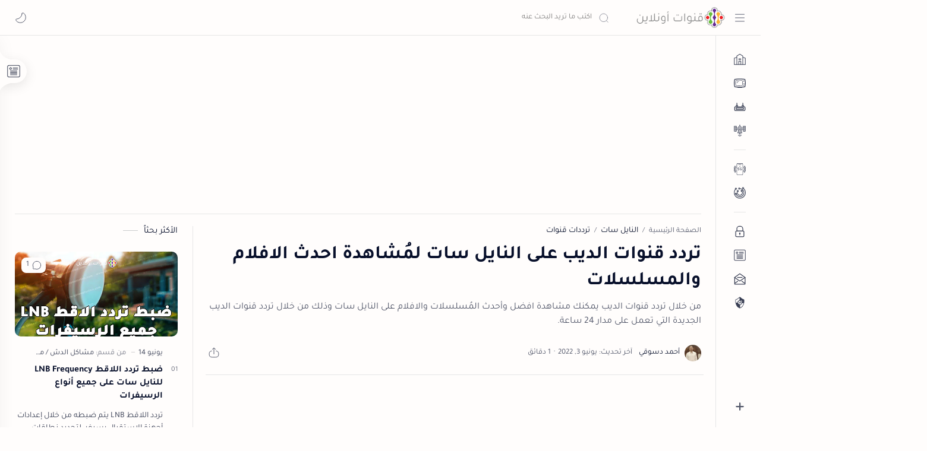

--- FILE ---
content_type: text/html; charset=UTF-8
request_url: https://www.qanawatonline.com/2020/07/ALDeep-channel-frequency.html
body_size: 52563
content:
<!DOCTYPE html>
<html dir='rtl' lang='ar'>
  
  <head>
  <!-- Google Blogger -->
<link href='//1.bp.blogspot.com' rel='dns-prefetch'/>
<link href='//blogger.googleusercontent.com' rel='dns-prefetch'/>
<link href='//28.2bp.blogspot.com' rel='dns-prefetch'/>
<link href='//3.bp.blogspot.com' rel='dns-prefetch'/>
<link href='//4.bp.blogspot.com' rel='dns-prefetch'/>
<link href='//2.bp.blogspot.com' rel='dns-prefetch'/>
<link href='//www.blogger.com' rel='dns-prefetch'/>
<!-- Google Fonts -->
<link href='//fonts.googleapis.com' rel='dns-prefetch'/>
<!-- Font Awesome -->
<!-- Google CDN -->
<link href='//ajax.googleapis.com' rel='dns-prefetch'/>
<link href='//resources.blogblog.com' rel='dns-prefetch'/>
<link href='//feeds.feedburner.com' rel='dns-prefetch'/>
<!-- CDN JS -->
<link href='//cdnjs.cloudflare.com' rel='dns-prefetch'/>
<!-- Google Analytics -->
<link href='//www.google-analytics.com' rel='dns-prefetch'/>
<!-- Google Services -->
<link href='//themes.googleusercontent.com ' rel='dns-prefetch'/>
<link href='//pagead2.googlesyndication.com' rel='dns-prefetch'/>
<link href='//googleads.g.doubleclick.net' rel='dns-prefetch'/>
<link href='//www.gstatic.com' rel='preconnect'/>
<link href='//www.googletagservices.com' rel='dns-prefetch'/>
<link href='//static.xx.fbcdn.net' rel='dns-prefetch'/>
<link href='//tpc.googlesyndication.com' rel='dns-prefetch'/>
<link href='//apis.google.com' rel='dns-prefetch'/>
<!-- Facebook -->
<link href='//www.facebook.com' rel='dns-prefetch'/>
<link href='//connect.facebook.net' rel='dns-prefetch'/>
<!-- Twitter -->
<link href='//twitter.com' rel='dns-prefetch'/>
<link href='//platform.twitter.com' rel='dns-prefetch'/>
<link href='//syndication.twitter.com' rel='dns-prefetch'/>
<link href='//r.twimg.com ' rel='dns-prefetch'/>
<link href=' http://p.twitter.com ' rel='dns-prefetch'/>
<link href=' http://cdn.api.twitter.com ' rel='dns-prefetch'/>
<!-- YouTube -->
<link href='//www.youtube.com' rel='dns-prefetch'/>
<!-- Pinterest-->
<link href='//www.pinterest.com' rel='dns-prefetch'/>
<!-- Linkedin -->
<link href='//www.linkedin.com' rel='dns-prefetch'/>
<!--- Apple touch icons /-->
<link href='https://blogger.googleusercontent.com/img/a/AVvXsEjNkLtqyyEoygAT64QkHrGLebRtHt_naLC_pnCNzR-kuBqO4Gu9EZjIAKBbVc09k6U7xII9xOdqkhFRaIoYMh0R0BR6nMX5BeyLVF8poXc525zyu_G2QOXqaNm7dHVXT9X_b63PeDvXsRMS3FhuaQQpmnFtnEgf0EwOvEacGAgYfpKnSYuWhE7T-uu8PQ' rel='apple-touch-icon' sizes='57x57'/>
<link href='https://blogger.googleusercontent.com/img/a/AVvXsEjuyd7dESchEgGyMH6PJ5wSmkGy9-WfJXCjwQXpcL8_C7PmM6apFFCne5qLVZdH3KSZZydvMRW-vgLen2UpV9-gTwOwxdp-3tmQ7wePOOP7aA0VtYXa0lNo-_xyvhJqvIkbt8V8dVdXzD88c-VuAFFVr2xsXcYA-VmIbD4wYl_GgoHYaRbnZuqzj5s-MA' rel='apple-touch-icon' sizes='60x60'/>
<link href='https://blogger.googleusercontent.com/img/a/AVvXsEg3udcIw4uiQWbuGDcaLPSVQYRber0YI2akjtnfbGFQc1gMybtB6JkAzcEg_VV4Zt96fwip9jWLfp06nMCzo4T4WOsGTP6D8GOtw3dM_BbxsSoRgqCwychbbh2h6GSv-KnscjFvvx8kIuFyCqjTxJknnp6ePB9NOgNML05b_8HKwZXB8ptqJgl-WmlTEQ' rel='apple-touch-icon' sizes='72x72'/>
<link href='https://blogger.googleusercontent.com/img/a/AVvXsEj4hT9oFMz3CCDsTEhLIBp9h-GqgyMVAL42njfjj7HJqujYeSs5NAnmj6Xk2LZpBijLSQy17O_nLJ1aNSSciyBHx0D16mz92qTEB8SlkQnsQfCd6_Qm_t849otffE6xgp3Nt2zgo8kLtC3-SYvj7JaOq3tBb91oKHoEZ7kV07uZnjYNaU2azZnNjvpLDg' rel='apple-touch-icon' sizes='76x76'/>
<link href='https://blogger.googleusercontent.com/img/a/AVvXsEih89q4lMtqAHf20dfsZUNOos5mPBkc8uhPlhhX8rXaXsmzVXNaJDoOGyV0wgPTiqWqn2F2KFvSaS6IAoOYSNz7ncmBezR62y5xMwZZgWvi68sewGUKFhhjiSMcvrPtN3Zen0L_GBB07dTHjwY_PIn-GNcQEpSRQ70M4di6x_IrRTIc7Hmq0F4Cw01nSg' rel='apple-touch-icon' sizes='114x114'/>
<link href='https://blogger.googleusercontent.com/img/a/AVvXsEgZWjLj11qF83XlE9csQUoDRJBuh1RjYkX65kjFO_2-44tbusM-p0EXC116ggjv3sO2i0lZ_cSjGflQL5_ZkOfIgt9WFEHSjlgCXY_MiXXHr8Qou_9_-LRSm7uEXG6Y07GkhDpltgGHyoi2ZVD2cWxzXBNBt6Krl7E_u24OU-v7jUIMX-rYgDc4j20ZiA' rel='apple-touch-icon' sizes='120x120'/>
<link href='https://blogger.googleusercontent.com/img/a/AVvXsEg5dGjClSiOfBD0XfgX9Gq3BMw9VDaUibPNdY0ERzl6mZBG4_eK1z1PWuGb5QOC9RSCY7LSGr3QzOHoyvdnSJmbkZnhTEwQR-POvF2fSkPYv2u_jAwZq6fS8LUaiIcJQ1ItjphcsLlTGQjEL-LMU2T1E6aj4YwGxqO_69RmBr15ZHXgj8yqsjnr4mBtXw' rel='apple-touch-icon' sizes='144x144'/>
<link href='https://blogger.googleusercontent.com/img/a/AVvXsEjifkzYDrSRxMkfV7PIS5_UmWIvcu9vQChHg0-Jqy1GLV4DpLxLcwy7yP6yahMCZjzYr0wVldbn84oKdiDeWnPI6DTzkp1haedTdOzdQNC_pdHuH1ZdwgDzzOKmK5EMZpjx44TZIl9-sV32-e2e772RSdZgAzL-GnGauYzyEEmAnLTqG_blfKer34F7Dg=s16000' rel='apple-touch-icon' sizes='152x152'/>
<link href='https://blogger.googleusercontent.com/img/a/AVvXsEh2ri53NTaSQfUt4xUkiDxdw3ubOdToxYxf4uUXl7s1gDofo6B1090nobZzypZvAW0rotANUZ0ZkFipjF6bZhsIoH_yOS8KRf78xWnJkUNrazGT_ce1H1mrtABQAMSjNDOa0Hk2mYsYOXiQvL_rvX16KrB1nO3zDMoAhroFegQrJCgFF-LWktR4aZDDmw=s16000' rel='apple-touch-icon' sizes='180x180'/>
<!--[ SingleItem title ]-->
<title>تردد قنوات الديب على النايل سات لم&#1615;شاهدة احدث الافلام والمسلسلات</title>
<!--- meta tags for my blog-->
<meta content='global' name='distribution'/>
<meta content='1 days' name='revisit'/>
<meta content='1 days' name='revisit-after'/>
<meta content='all' name='audience'/>
<meta content='general' name='rating'/>
<link href='https://www.qanawatonline.com/2020/07/ALDeep-channel-frequency.html' hreflang='x-default' rel='alternate'/>
<meta content='أشرف الطنطاوي' name='Author'/>
<meta content='info@qanawatonline.com' name='Email'/>
<meta content='All' name='Robots'/>
<meta content='index, follow' name='robots'/>
<meta content='index, follow' name='GOOGLEBOT'/>
<meta content='index, follow' name='yahooBOT'/>
<meta content='index, follow' name='yandexBOT'/>
<meta content='7df8bb285a60c1a5' name='yandex-verification'/>
<meta content='6228aca6b5' name='Petal-Search-site-verification'/>
<meta content='1398365638071655962' name='BlogId'/>
<meta content='a65c494176a068f793c173021f6b4224' name='p:domain_verify'/>
<meta content='324922898226634' property='fb:pages'/>
<!--- End of meta tags for my blog-->
<!--[ Meta for browser ]-->
<meta charset='UTF-8'/>
<meta content='width=device-width, initial-scale=1, user-scalable=1, minimum-scale=1, maximum-scale=5' name='viewport'/>
<meta content='IE=edge' http-equiv='X-UA-Compatible'/>
<meta content='max-image-preview:large' name='robots'/>
<!-- Link Canonical -->
<link href='https://www.qanawatonline.com/2020/07/ALDeep-channel-frequency.html' rel='canonical'/>
<!--[ Browser data, description and keyword ]-->
<meta content='من خلال تردد قنوات الديب يمكنك مشاهدة افضل وأحدث المُسلسلات والافلام على النايل سات وذلك من خلال تردد قنوات الديب الجديدة التي تعمل على مدار 24 ساعة.' name='description'/>
<meta content='قنوات أونلاين - عالم التقنية بين يديك, تردد قنوات الديب على النايل سات لمُشاهدة احدث الافلام والمسلسلات, تردد قناة, ترددات قنوات, القنوات الناقلة لمباراة, التردد الشبكي, استقبال قمر, كود معرفة رصيد, مقالات تقنية, قنوات أونلاين, النايل سات, أكواد شبكات الموبايل ' name='keywords'/>
<link href='https://blogger.googleusercontent.com/img/b/R29vZ2xl/AVvXsEg3EQHalppwEqbC607uWxmf240Ndq9wKjw9i0eVXgPdidnH10r7X3z1oi-dxwGPCsVqL9n6IMfMjBLqV8uXxC_15yXN-QkEJel0oHvFj5yqu4N__uCejpjnrWAXJZx8xDaLMS6YbmYkaRI/w0/%25D8%25AA%25D8%25B1%25D8%25AF%25D8%25AF+%25D9%2582%25D9%2586%25D9%2588%25D8%25A7%25D8%25AA+%25D8%25A7%25D9%2584%25D8%25AF%25D9%258A%25D8%25A8.webp' rel='image_src'/>
<!--[ Generator and rrs ]-->
<meta content='blogger' name='generator'/>
<link href='https://www.qanawatonline.com/feeds/posts/default' rel='alternate' title='قنوات أونلاين - عالم التقنية بين يديك Â» Atom' type='application/atom+xml'/>
<link href='https://www.qanawatonline.com/feeds/posts/default?alt=rss' rel='alternate' title='قنوات أونلاين - عالم التقنية بين يديك Â» Feed' type='application/rss+xml'/>
<link href='https://www.qanawatonline.com/feeds/comments/default?alt=rss' rel='alternate' title='قنوات أونلاين - عالم التقنية بين يديك Â» Comments Feed' type='application/rss+xml'/>
<!--[ Theme Color ]-->
<meta content='#672f92' name='theme-color'/>
<meta content='#672f92' name='msapplication-navbutton-color'/>
<meta content='#672f92' name='apple-mobile-web-app-status-bar-style'/>
<meta content='true' name='apple-mobile-web-app-capable'/>
<!--[ Favicon ]-->
<link href='https://www.qanawatonline.com/favicon.ico' rel='icon' type='image/x-icon'/>
<link href='https://www.qanawatonline.com/favicon.ico' rel='shortcut icon' type='image/x-icon'/>
<!--[ Open graph ]-->
<meta content='تردد قنوات الديب على النايل سات لمُشاهدة احدث الافلام والمسلسلات' property='og:title'/>
<meta content='https://www.qanawatonline.com/2020/07/ALDeep-channel-frequency.html' property='og:url'/>
<meta content='قنوات أونلاين - عالم التقنية بين يديك' property='og:site_name'/>
<meta content='article' property='og:type'/>
<meta content='من خلال تردد قنوات الديب يمكنك مشاهدة افضل وأحدث المُسلسلات والافلام على النايل سات وذلك من خلال تردد قنوات الديب الجديدة التي تعمل على مدار 24 ساعة.' property='og:description'/>
<meta content='تردد قنوات الديب على النايل سات لمُشاهدة احدث الافلام والمسلسلات' property='og:image:alt'/>
<meta content='https://blogger.googleusercontent.com/img/b/R29vZ2xl/AVvXsEg3EQHalppwEqbC607uWxmf240Ndq9wKjw9i0eVXgPdidnH10r7X3z1oi-dxwGPCsVqL9n6IMfMjBLqV8uXxC_15yXN-QkEJel0oHvFj5yqu4N__uCejpjnrWAXJZx8xDaLMS6YbmYkaRI/w0/%25D8%25AA%25D8%25B1%25D8%25AF%25D8%25AF+%25D9%2582%25D9%2586%25D9%2588%25D8%25A7%25D8%25AA+%25D8%25A7%25D9%2584%25D8%25AF%25D9%258A%25D8%25A8.webp' property='og:image'/>
<!--[ Twitter Card ]-->
<meta content='تردد قنوات الديب على النايل سات لمُشاهدة احدث الافلام والمسلسلات' name='twitter:title'/>
<meta content='https://www.qanawatonline.com/2020/07/ALDeep-channel-frequency.html' name='twitter:url'/>
<meta content='summary_large_image' name='twitter:card'/>
<meta content='تردد قنوات الديب على النايل سات لمُشاهدة احدث الافلام والمسلسلات' name='twitter:image:alt'/>
<meta content='https://blogger.googleusercontent.com/img/b/R29vZ2xl/AVvXsEg3EQHalppwEqbC607uWxmf240Ndq9wKjw9i0eVXgPdidnH10r7X3z1oi-dxwGPCsVqL9n6IMfMjBLqV8uXxC_15yXN-QkEJel0oHvFj5yqu4N__uCejpjnrWAXJZx8xDaLMS6YbmYkaRI/w0/%25D8%25AA%25D8%25B1%25D8%25AF%25D8%25AF+%25D9%2582%25D9%2586%25D9%2588%25D8%25A7%25D8%25AA+%25D8%25A7%25D9%2584%25D8%25AF%25D9%258A%25D8%25A8.webp' name='twitter:image:src'/>
<!-- Sife Verification -->
<meta content='' name='msvalidate.01'/>
<!--[ CSS stylesheet ]-->
  <style><!-- /* <style id='page-skin-1' type='text/css'><!--
/* Variable color */
:root{
--headC: #08102b ;
--bodyC: #08102b ;
--bodyCa: #767676 ;
--bodyB: #fffdfc ;
--linkC: #672f92 ;
--linkB: #672f92 ;
--iconC: #08102b ;
--iconCa: #08102b ;
--iconCs: #767676 ;
--headerC: #08102b ;
--headerT: 16px ;
--headerW: 400 ; /* write 400(normal) or 700(bold) */
--headerB: #fffdfc ;
--headerL: 1px ;
--headerI: #08102b ;
--headerH: 60px ;
--headerHi: -60px ;
--headerHm: 60px ;
--notifH: 53px ;
--notifU: #eacfff ;
--notifC: #3c4043 ;
--notifL: #672f92 ;
--contentB: #fffdfc ;
--contentL: #e6e6e6 ;
--contentW: 1280px ;
--sideW: 300px ;
--transB: rgba(0,0,0,.05);
--pageW: 780px ;
--pageW: 780px ;
--postT: 32px ;
--postF: 17px ;
--postTm: 28px ;
--postFm: 16px ;
--widgetT: 15px ;
--widgetTw: 400 ; /* write 400(normal) or 700(bold) */
--widgetTa: 25px ;
--widgetTac: #989b9f;
--navW: 230px ;
--navT: #08102b ;
--navI: #08102b ;
--navB: #fffdfc ;
--navL: 1px ;
--srchI: #08102b ;
--srchB: #fffdfc ;
--mobT: #08102b ;
--mobHv: #f1f1f0 ;
--mobB: #fffdfc ;
--mobL: 0px ;
--mobBr: 12px ;
--fotT: #08102b ;
--fotB: #fffdfc ;
--fotL: 1px ;
--fontH: 'Tajawal', sans-serif;
--fontB: 'Tajawal', sans-serif;
--fontBa:'Tajawal', sans-serif;
--fontC: 'Tajawal', sans-serif;
--trans-1: all .1s ease ;
--trans-2: all .2s ease ;
--trans-4: all .4s ease ;
--synxBg: #f6f6f6 ;
--synxC: #2f3337 ;
--synxOrange: #b75501 ;
--synxBlue: #015692 ;
--synxGreen: #54790d ;
--synxRed: #f15a5a ;
--synxGray: #656e77 ;
--darkT: #fffdfc ;
--darkTa: #989b9f ;
--darkU: #fcae1f ;
--darkB: #210634 ;
--darkBa: #160322 ;
--darkBs: #1c042c ;}

--></style>
<style>/*<![CDATA[*/
/* arabic */ @font-face { font-family: 'Tajawal'; font-style: normal; font-weight: 200; font-display: swap; src: url(https://fonts.gstatic.com/s/tajawal/v9/Iurf6YBj_oCad4k1l_6gHrRpiYlJ.woff2) format('woff2'); unicode-range: U+0600-06FF, U+200C-200E, U+2010-2011, U+204F, U+2E41, U+FB50-FDFF, U+FE80-FEFC; } /* latin */ @font-face { font-family: 'Tajawal'; font-style: normal; font-weight: 200; font-display: swap; src: url(https://fonts.gstatic.com/s/tajawal/v9/Iurf6YBj_oCad4k1l_6gHrFpiQ.woff2) format('woff2'); unicode-range: U+0000-00FF, U+0131, U+0152-0153, U+02BB-02BC, U+02C6, U+02DA, U+02DC, U+2000-206F, U+2074, U+20AC, U+2122, U+2191, U+2193, U+2212, U+2215, U+FEFF, U+FFFD; } /* arabic */ @font-face { font-family: 'Tajawal'; font-style: normal; font-weight: 300; font-display: swap; src: url(https://fonts.gstatic.com/s/tajawal/v9/Iurf6YBj_oCad4k1l5qjHrRpiYlJ.woff2) format('woff2'); unicode-range: U+0600-06FF, U+200C-200E, U+2010-2011, U+204F, U+2E41, U+FB50-FDFF, U+FE80-FEFC; } /* latin */ @font-face { font-family: 'Tajawal'; font-style: normal; font-weight: 300; font-display: swap; src: url(https://fonts.gstatic.com/s/tajawal/v9/Iurf6YBj_oCad4k1l5qjHrFpiQ.woff2) format('woff2'); unicode-range: U+0000-00FF, U+0131, U+0152-0153, U+02BB-02BC, U+02C6, U+02DA, U+02DC, U+2000-206F, U+2074, U+20AC, U+2122, U+2191, U+2193, U+2212, U+2215, U+FEFF, U+FFFD; } /* arabic */ @font-face { font-family: 'Tajawal'; font-style: normal; font-weight: 400; font-display: swap; src: url(https://fonts.gstatic.com/s/tajawal/v9/Iura6YBj_oCad4k1nzSBC45I.woff2) format('woff2'); unicode-range: U+0600-06FF, U+200C-200E, U+2010-2011, U+204F, U+2E41, U+FB50-FDFF, U+FE80-FEFC; } /* latin */ @font-face { font-family: 'Tajawal'; font-style: normal; font-weight: 400; font-display: swap; src: url(https://fonts.gstatic.com/s/tajawal/v9/Iura6YBj_oCad4k1nzGBCw.woff2) format('woff2'); unicode-range: U+0000-00FF, U+0131, U+0152-0153, U+02BB-02BC, U+02C6, U+02DA, U+02DC, U+2000-206F, U+2074, U+20AC, U+2122, U+2191, U+2193, U+2212, U+2215, U+FEFF, U+FFFD; } /* arabic */ @font-face { font-family: 'Tajawal'; font-style: normal; font-weight: 500; font-display: swap; src: url(https://fonts.gstatic.com/s/tajawal/v9/Iurf6YBj_oCad4k1l8KiHrRpiYlJ.woff2) format('woff2'); unicode-range: U+0600-06FF, U+200C-200E, U+2010-2011, U+204F, U+2E41, U+FB50-FDFF, U+FE80-FEFC; } /* latin */ @font-face { font-family: 'Tajawal'; font-style: normal; font-weight: 500; font-display: swap; src: url(https://fonts.gstatic.com/s/tajawal/v9/Iurf6YBj_oCad4k1l8KiHrFpiQ.woff2) format('woff2'); unicode-range: U+0000-00FF, U+0131, U+0152-0153, U+02BB-02BC, U+02C6, U+02DA, U+02DC, U+2000-206F, U+2074, U+20AC, U+2122, U+2191, U+2193, U+2212, U+2215, U+FEFF, U+FFFD; } /* arabic */ @font-face { font-family: 'Tajawal'; font-style: normal; font-weight: 700; font-display: swap; src: url(https://fonts.gstatic.com/s/tajawal/v9/Iurf6YBj_oCad4k1l4qkHrRpiYlJ.woff2) format('woff2'); unicode-range: U+0600-06FF, U+200C-200E, U+2010-2011, U+204F, U+2E41, U+FB50-FDFF, U+FE80-FEFC; } /* latin */ @font-face { font-family: 'Tajawal'; font-style: normal; font-weight: 700; font-display: swap; src: url(https://fonts.gstatic.com/s/tajawal/v9/Iurf6YBj_oCad4k1l4qkHrFpiQ.woff2) format('woff2'); unicode-range: U+0000-00FF, U+0131, U+0152-0153, U+02BB-02BC, U+02C6, U+02DA, U+02DC, U+2000-206F, U+2074, U+20AC, U+2122, U+2191, U+2193, U+2212, U+2215, U+FEFF, U+FFFD;}
/* Source Code Font */ @font-face {font-family: 'Fira Mono';font-style: normal;font-weight: 400;font-display: swap;src: local('Fira Mono Regular'), local('FiraMono-Regular'), url(https://fonts.gstatic.com/s/firamono/v9/N0bX2SlFPv1weGeLZDtQIg.woff) format('woff'), url(https://fonts.gstatic.com/s/firamono/v9/N0bX2SlFPv1weGeLZDtgJv7S.woff2) format('woff2')}
/* Standar CSS */ ::selection{color:#fff;background:var(--linkC)} *, ::after, ::before{-webkit-box-sizing:border-box;box-sizing:border-box} h1, h2, h3, h4, h5, h6{margin:0;font-weight:700;font-family:var(--fontH);color:var(--headC)} h1{font-size:2.0rem} h2{font-size:1.5rem} h3{font-size:1.3rem} h4{font-size:1.4rem} h5{font-size:1.3rem} h6{font-size:1.2rem} a{color:var(--linkC);text-decoration:none} a:hover{opacity:.9;transition:opacity .1s} iframe{max-width:100%;border:0;margin-left:auto;margin-right:auto} input, button, select, textarea{font:inherit;font-size:100%;color:inherit;line-height:normal} input::placeholder{color:rgba(0,0,0,.5)} img{display:block;position:relative;max-width:100%;height:auto} svg{width:22px;height:22px;fill:var(--iconC)} svg.line, svg .line{fill:none!important;stroke:var(--iconC);stroke-linecap:round;stroke-linejoin:round; stroke-width:1} svg.c-1{fill:var(--iconCa)} svg.c-2{fill:var(--iconCs); opacity:.4} .hidden{display:none} .invisible{visibility:hidden} .clear{width:100%;display:block;margin:0;padding:0;float:none;clear:both} .fCls{display:block;position:fixed;top:0;left:0;right:0;bottom:0;z-index:1;transition:var(--trans-1);background:transparent;opacity:0;visibility:hidden} .free::after, .new::after{display:inline-block;content:'Free!';color:var(--linkC);font-size:12px;font-weight:400;margin:0 5px} .new::after{content:'New!'}
/* Main Element */ html{scroll-behavior:smooth;overflow-x:hidden} body{margin:0;padding:0!important;width:100%;font-family:var(--fontB);font-size:14px;color:var(--bodyC);background:var(--bodyB);-webkit-font-smoothing: antialiased;} .secIn{margin:0 auto;padding-left:20px;padding-right:20px;max-width:var(--contentW)} /* Notif Section */ .ntfC{display:flex;align-items:center;position:relative;min-height:var(--notifH); background:var(--notifU);color:var(--notifC); padding:10px 25px; font-size:13px; transition:var(--trans-1);overflow:hidden} .ntfC .secIn{width:100%; position:relative} .ntfC .c{display:flex;align-items:center} .ntfT{width:100%; padding-right: 15px; text-align:center} .ntfT a{color:var(--notifL); font-weight:700} .ntfI:checked ~ .ntfC{height:0;min-height:0; padding:0; opacity:0;visibility:hidden} .ntfA{display:inline-flex;align-items:center;justify-content:center;text-align:initial} .ntfA >a{flex-shrink:0;white-space:nowrap;display:inline-block; margin:0 10px;padding:8px 12px;border-radius:3px; background:var(--notifL);color:#fffdfc; font-size:12px;font-weight:400; box-shadow:0 10px 8px -8px rgb(0 0 0 / 12%);text-decoration:none} /* Fixed/Pop-up Element */ .fixL{display:flex;align-items:center;position:fixed;left:0;right:0;bottom:0;margin-bottom:-100%;z-index:20;transition:var(--trans-1);width:100%;height:100%;opacity:0;visibility:hidden} .fixLi, .fixL .cmBri{width:100%;max-width:680px;max-height:calc(100% - 60px);border-radius:12px;transition:inherit;z-index:3;display:flex;overflow:hidden;position:relative;margin:0 auto;box-shadow:0 5px 30px 0 rgba(0,0,0,.05)} .fixLs{padding:60px 20px 20px;overflow-y:scroll;overflow-x:hidden;width:100%;background:var(--contentB)} .fixH, .mnH{display:flex;background:inherit;position:absolute;top:0;left:0;right:0;padding:0 10px;z-index:2} .fixH .cl{padding:0 10px;display:flex;align-items:center;justify-content:flex-end;position:relative;flex-shrink:0;min-width:40px} .fixH .c::after, .ntfC .c::after, .mnH .c::before{content:'\2715';line-height:18px;font-size:14px} .fixT::before{content:attr(data-text);flex-grow:1;padding:16px 10px;font-size:90%;opacity:.7} .fixT .c::before, .mnH .c::after{content:'إغلاق';font-size:11px;margin:0 8px;opacity:.6} .fixi:checked ~ .fixL, #comment:target .fixL{margin-bottom:0;opacity:1;visibility:visible} .fixi:checked ~ .fixL .fCls, #comment:target .fixL .fCls, .BlogSearch input:focus ~ .fCls{opacity:1;visibility:visible;background:rgba(0,0,0,.2); -webkit-backdrop-filter:saturate(180%) blur(10px); backdrop-filter:saturate(180%) blur(10px)} .shBri{max-width:520px} /* display:flex */ .headI, .bIc{display:flex;align-items:center}
/* Header Section */ header{width:100%;z-index:10; position:-webkit-sticky;position:sticky;top:0} header a{display:block;color:inherit} header svg{width:20px;height:20px;fill:var(--headerI); opacity:.8} header svg.line{fill:none;stroke:var(--headerI)} .headCn{position:relative;height:var(--headerH);color:var(--headerC);background:var(--headerB); display:flex;border-bottom: var(--headerL) solid var(--contentL)} .headL{display:flex;align-items:center;width: var(--navW) ; /* change var(--navW) to increase header title width */ padding:0 0 0 20px; transition:var(--trans-1)} .headL .headIc{flex:0 0 30px} .headL .headN{width:calc(100% - 30px); padding:0 0 0 5px} .headR{padding:0 25px; flex-grow:1; transition:var(--trans-1)} .headI .headP{display:flex;justify-content:flex-end;position:relative} .headI .headS{} .headI{height:100%; justify-content:space-between; position:relative;width:calc(100% + 15px);left:-7.5px;right:-7.5px} .headI >*{margin:0 7.5px} .headIc{font-size:11px;display:flex;list-style:none;margin:0;padding:0} .headIc >*{position:relative} .headIc svg{z-index:1} .headIc .isSrh{display:none} ul.headIc{position:relative;width:calc(100% + 14px);left:-7px;right:-7px;justify-content:flex-end} ul.headIc li{margin:0 2px} .Header{background-repeat:no-repeat;background-size:100%;background-position:center} .Header img{max-width:160px;max-height:45px} .Header .headH{display:block;color:inherit;font-size:var(--headerT); font-weight:var(--headerW)} .Header .headTtl{overflow:hidden;white-space:nowrap;text-overflow:ellipsis; display:block} /* Icon */ .tIc{width:30px;height:30px;justify-content:center} .tIc::after{content:'';background:var(--transB);border-radius:12px;position:absolute;left:0;right:0;top:0;bottom:0;transition:var(--trans-1);opacity:0;visibility:hidden} .tIc:hover::after{opacity:1;visibility:visible;transform:scale(1.3,1.3)} .tDL .d2, .drK .tDL .d1{display:none} /* mainIn Section */ .blogCont{flex-grow:1;padding:20px 0 0;position:relative;transition:var(--trans-1)} .blogCont .section:not(.no-items), .blogCont .widget:not(:first-child){margin-top:20px} .blogCont .section:first-child, .blogCont footer .widget:not(:first-child), .blogCont .section.mobMn{margin-top:0} .drK .blogAd .section:not(.no-items){border-color: #422b52} .blogM{flex-wrap:wrap;justify-content:space-between;padding-bottom:40px} .sidebar{max-width:500px;margin:50px auto 0} .sideSticky{position:-webkit-sticky;position:sticky;top:calc(var(--headerH) + 10px)} /* .onPs .blogM .mainbar{max-width:var(--pageW)} */ .onPg .blogM .mainbar{max-width:var(--pageW)}
.blogAd {text-align-last: center !important;height:300px;width:100%;border-bottom: 1px solid #e6e6e6;padding-bottom: 10px;margin-bottom:20px}
.ns-osxxb-e-0 {background: none !important}
.drK .blogAd{border-bottom: 1px solid #422b52}
/* mainNav */ .mnBrs{background:var(--contentB)} .mnBr a{color:inherit} .mnBr ul{list-style:none;margin:0;padding:0} .mnMob{align-self:flex-end;position:absolute;left:0;right:0;bottom:0;background:inherit;padding:15px 20px 20px;z-index:1} .mnMob .mSoc{display:flex;position:relative;width:calc(100% + 14px);left:-7px;right:-7px;margin-top:5px} .mnMob:not(.no-items) + .mnMen{padding-bottom:100px} .mnMen{padding:20px 15px} .mMenu{margin-bottom:10px} .mMenu >*{display:inline} .mMenu >*:not(:last-child)::after{content:'\00B7';font-size:90%;opacity:.6} .mMenu a:hover{text-decoration:underline} .mSoc >*{position:relative} .mSoc svg{z-index:1} .mSoc svg, .mnMn svg{width:20px;height:20px;opacity:.8} .mSoc span, .mMenu span{opacity:.7} .mNav{display:none;position:relative;max-width:30px} .mNav svg{height:18px;opacity:.7;z-index:1} .mnMn >li{position:relative} .mnMn >li.br::after{content:'';display:block;border-bottom:1px solid var(--contentL);margin:12px 5px} .mnMn li:not(.mr) .a:hover, .mnMn ul li >*:hover{background:var(--transB)} .mnMn li:not(.mr) .a:hover, .mnMn ul li a:hover{color:var(--linkC)} .mnMn li:not(.mr) ul{padding-left:30px} .mnMn li ul{display:none;opacity:0;visibility:hidden} .mnMn ul li >*, .mnMn .a{display:flex;align-items:center;padding:10px 5px;position:relative;width:calc(100% + 10px);left:-5px;right:-5px;border-radius:8px;transition:var(--trans-1)} .mnMn ul li >*{padding:10px} .mnMn .a >*{margin:0 5px} .mnMn .a:hover svg:not(.d){fill:var(--linkC)} .mnMn .a:hover svg.line:not(.d){fill:none;stroke:var(--linkC)} .mnMn .n, .mnMn ul li >*{display:block;white-space:nowrap;overflow:hidden;text-overflow:ellipsis;flex:1 0 calc(100% - 64px)} .mnMn svg{flex-shrink:0} .mnMn svg.d{width:14px;height:14px} .mnMn .drp.mr .a{font-size:13px;padding-bottom:0;opacity:.7} .mnMn .drp.mr svg.d{display:none} .mnMn .drpI:checked ~ .a svg.d{transform:rotate(180deg)} .mnMn .drpI:checked ~ ul{display:block;opacity:1;visibility:visible} /* Mobile Menu */ .mobMn{position:fixed;left:0;right:0;bottom:0; border-top:1px solid var(--mobL);border-radius:var(--mobBr) var(--mobBr) 0 0;background:var(--mobB);color:var(--mobT);padding:0 20px;box-shadow:0 -10px 25px -5px rgba(0,0,0,.1);z-index:2;font-size:12px} .mobMn svg.line{stroke:var(--mobT);opacity:.8} .mobMn ul{height:55px;display:flex;align-items:center;justify-content:center;list-style:none;margin:0;padding:0} .mobMn li{display:flex;justify-content:center;flex:1 0 20%} .mobMn li >*{display:inline-flex;align-items:center;justify-content:center;min-width:35px;height:35px;border-radius:20px;padding:0 8px;transition:var(--trans-1);color:inherit} .mobMn li svg{margin:0 3px;flex-shrink:0} .mobMn li >*::after{content:attr(data-text);overflow:hidden;white-space:nowrap;text-overflow:ellipsis;max-width:0;margin:0;transition:inherit;opacity:.7} .mobMn li >*:hover::after{max-width:70px;margin:0 3px} .mobMn .nmH{opacity:.7} .mobMn li >*:hover{background:var(--mobHv)} .mobMn li >*:hover svg.line{fill:var(--mobT) !important;opacity:.5} /* Style 2 */ .MN-2 .mobMn{font-size:10px} .mobS .mobMn li >*{flex-direction:column;position:relative} .mobS .mobMn li >*:hover{background:transparent} .MN-2 .mobMn li >*::after{max-width:none} /* Style 3 */ .MN-3 .mobMn li >*::after{content:'';width:4px;height:4px;border-radius:50%;position:absolute;bottom:-2px;opacity:0} .MN-3 .mobMn li >*:hover::after{background:var(--linkB);opacity:.7} .MN-3 .mobMn li >*:hover svg.line{stroke:var(--linkB);fill:var(--linkB) !important;opacity:.7} /* Footer */ footer{font-size:97%;line-height:1.8em; padding:30px 0; border-top:var(--fotL) solid var(--contentL); color:var(--fotT); background:var(--fotB)} .cdtIn{display:flex;align-items:baseline;justify-content:space-between; position:relative;width:calc(100% + 20px);left:-10px;right:-10px} .cdtIn >*{margin:0 10px} .cdtIn .HTML{overflow:hidden;white-space:nowrap;text-overflow:ellipsis} .footCdt{display:inline-flex} .footCdt .creator{opacity:0} .tTop svg{width:20px;height:20px;stroke:var(--fotT)} .toTop{display:flex;align-items:center; white-space:nowrap} .toTop::before{content:attr(data-text); opacity:.7;margin:0 5px} .toTopF{display:flex;align-items:center;justify-content:center;width:45px;height:45px;border-radius:50%;background:var(--linkB);position:fixed;bottom:20px;right:20px} .toTopF svg{stroke:#fffdfc;stroke-width:2}
/* Article Section */ .onIndx .blogPts, .itemFt .itm{display:flex;flex-wrap:wrap;align-items:center;position:relative; width:calc(100% + 20px);left:-10px;right:-10px} .onIndx .blogPts >*, .itemFt .itm >*{flex:0 0 calc(50% - 20px);width:calc(50% - 20px); margin-bottom:0;margin-left:10px;margin-right:10px} .onIndx .blogPts >*{margin-bottom:40px; padding-bottom:35px;position:relative} .onIndx .blogPts .pTag{padding-bottom:0} .onIndx .pTag .pInf{display:none} .onIndx .blogPts .pInf{position:absolute;bottom:0;left:0;right:0} .onIndx .blogPts{align-items:stretch} .onIndx .blogPts.mty{display:block;width:100%;left:0;right:0} .onIndx .blogPts.mty .noPosts{width:100%;margin:0} .onIndx .blogPts div.ntry{padding-bottom:0;flex:0 0 calc(100% - 20px)} .blogPts .ntry.noAd .widget, .Blog ~ .HTML{display:none} /* Blog title */ .blogTtl{font-size:14px; margin:0 0 30px;width:calc(100% + 16px);display:flex;justify-content:space-between;position:relative;left:-8px;right:-8px} .blogTtl .t, .blogTtl.hm .title{margin:0 8px;flex-grow:1} .blogTtl .t span{font-weight:400;font-size:90%; opacity:.7} .blogTtl .t span::before{content:attr(data-text)} .blogTtl .t span::after{content:''; margin:0 4px} .blogTtl .t span.hm::after{content:'/'; margin:0 8px} /* Thumbnail */ .pThmb{flex:0 0 calc(50% - 12.5px);overflow:hidden;position:relative;border-radius:10px; margin-bottom:20px; background:var(--transB)} .pThmb .thmb{display:block;position:relative;padding-top:52.335%; color:inherit; transition:var(--trans-1)} .pThmb .thmb amp-img{position:absolute;top:50%;left:50%;min-width:100%;min-height:100%;max-height:108%;text-align:center;transform:translate(-50%, -50%)} .pThmb div.thmb span::before{content:attr(data-text); opacity:.7; white-space:nowrap} .pThmb:not(.nul)::before{position:absolute;top:0;right:0;bottom:0;left:0; transform:translateX(-100%); background-image:linear-gradient(90deg, rgba(255,255,255,0) 0, rgba(255,255,255,.3) 20%, rgba(255,255,255,.6) 60%, rgba(255,255,255, 0)); animation:shimmer 2s infinite;content:''} .pThmb.iyt:not(.nul) .thmb::after{content:'';position:absolute;top:0;left:0;right:0;bottom:0; background:rgba(0,0,0,.4) url("data:image/svg+xml,<svg xmlns='http://www.w3.org/2000/svg' viewBox='0 0 24 24' fill='none' stroke='%23fff' stroke-width='1.5' stroke-linecap='round' stroke-linejoin='round'><path d='M4 11.9999V8.43989C4 4.01989 7.13 2.2099 10.96 4.4199L14.05 6.1999L17.14 7.9799C20.97 10.1899 20.97 13.8099 17.14 16.0199L14.05 17.7999L10.96 19.5799C7.13 21.7899 4 19.9799 4 15.5599V11.9999Z'/></svg>") center / 35px no-repeat; opacity:0;transition:var(--trans-1)} .pThmb.iyt:not(.nul):hover .thmb::after{opacity:1} /* Sponsored */ .iFxd{display:flex;justify-content:flex-end;position:absolute;top:0;left:0;right:0;padding:10px 6px;font-size:13px;line-height:16px} .iFxd >*{display:flex;align-items:center;margin:0 5px;padding:5px 2.5px;border-radius:8px;background:var(--contentB);color:inherit;box-shadow:0 8px 25px 0 rgba(0,0,0,.1)} .iFxd >* svg{width:16px;height:16px;stroke-width:1.5;margin:0 2.5px;opacity:.7} .iFxd .cmnt{padding:5px;color:var(--bodyC)} .iFxd .cmnt::after{content:attr(data-text);margin:0 2.5px;opacity:.7} .drK .iFxd >* svg.line{stroke:var(--iconC)} /* Label */ .pLbls::before, .pLbls >*::before{content:attr(data-text)} .pLbls::before{opacity:.7} .pLbls a:hover{text-decoration:underline} .pLbls >*{color:inherit;display:inline} .pLbls >*:not(:last-child)::after{content:'/'} /* Profile Images and Name */ .im{width:35px;height:35px;border-radius:16px; background-color:var(--transB);background-size:100%;background-position:center;background-repeat:no-repeat;display:flex;align-items:center;justify-content:center} .im svg{width:18px;height:18px;opacity:.4} .nm::after{content:attr(data-text)} /* Title and Entry */ .pTtl{font-size:1.1rem;line-height:1.5em} .pTtl.sml{font-size:1rem} .pTtl.itm{font-size:var(--postT);font-family:var(--fontBa);font-weight:900; line-height:1.4em;margin: 10px 0} .pTtl.itm.nSpr{margin-bottom:30px} .aTtl a:hover{color:var(--linkC)} .aTtl a, .pSnpt{color:inherit; display:-webkit-box;-webkit-line-clamp:3;-webkit-box-orient:vertical;overflow:hidden} .drK .pInf.ps {border-color: #422b52} .pEnt{margin-top:20px; font-size:var(--postF);font-family:var(--fontBa); line-height:1.7em} /* Snippet, Description, Headers and Info */ .pHdr{margin-bottom:8px} .pHdr .pLbls{white-space:nowrap;overflow:hidden;text-overflow:ellipsis; opacity:.8} .pSml{font-size:93%} .pSnpt{-webkit-line-clamp:2;margin:12px 0 0;font-family:var(--fontBa);font-size:14px;line-height:1.5em; opacity:.8} .pSnpt.nTag{color:var(--linkC);opacity:1} .pDesc{font-size:16px;line-height:1.5em;margin:8px 0 25px;opacity:.7} .pInf{display:flex;align-items:baseline;justify-content:space-between; margin-top:15px} .pInf.nTm{margin:0} .pInf.nSpr .pJmp{opacity:1} .pInf.nSpr .pJmp::before{content:attr(aria-label)} .pInf.ps{justify-content:flex-start;align-items:center; margin-top:25px; position:relative;left:-4px;right:-4px;width:calc(100% + 8px);border-bottom: 1px solid #e6e6e6; padding-bottom: 20px} .pInf.ps .pTtmp{opacity:1} .pInf.ps .pTtmp::before{content:attr(data-date) ' '} .pInf.ps .pTtmp::after{display:inline} .pInf.ps.nul{display:none} .pInf .pIm{flex-shrink:0; margin:0 4px} .pInf .pNm{flex-grow:1;width:calc(100% - 108px);display:inline-flex;flex-wrap:wrap;align-items:baseline} .pInf .pNm.l{display:none} .pInf .pCm{flex-shrink:0;max-width:24px;margin:0 2px} .pInf .pCm.l{max-width:58px} .pInf .pIc{display:inline-flex;justify-content:flex-end;position:relative;width:calc(100% + 10px);left:-5px;right:-5px} .pInf .pIc >*{display:flex;align-items:center;justify-content:center;width:30px;height:30px;position:relative;margin:0 2px;color:inherit} .pInf .pIc svg{width:20px;height:20px;opacity:.8;z-index:1} .pInf .pIc .cmnt::before{content:attr(data-text);font-size:11px;line-height:18px;padding:0 5px;border-radius:10px;background:#e6e6e6;color:var(--bodyC);position:absolute;top:-5px;right:0;z-index:2} .pInf .pDr{opacity:.7;display:inline-block;margin:0 4px;white-space:nowrap;text-overflow:ellipsis;overflow:hidden;max-width:100%} .pInf .pDr >*:not(:first-child)::before{content:'\00B7';margin:0 5px} .pInf .pIn{display:inline} .pInf .nm{margin:0 4px} .pInf .n .nm::before{content:attr(data-write) ' ';opacity:.7} .pInf .im{width:28px;height:28px} .aTtmp{opacity:.8} .aTtmp, .pJmp{overflow:hidden} .pTtmp::after, .pJmp::before, .iTtmp::before{content:attr(data-text); display:block;line-height:18px; white-space:nowrap;text-overflow:ellipsis;overflow:hidden} .pJmp{display:inline-flex;align-items:center; opacity:0; transition:var(--trans-2)} .pJmp::before{content:attr(aria-label)} .pJmp svg{height:18px;width:18px;stroke:var(--linkC); flex-shrink:0} .ntry:hover .pJmp, .itm:hover .pJmp{opacity:1} /* Product view */ .pTag .pPad{padding:10px 0} .pTag .pPric{font-size:20px;color:var(--linkC);padding-top:20px} .pTag .pPric::before, .pTag .pInfo small{content:attr(data-text);font-size:small;opacity:.8;display:block;line-height:1.5em;color:var(--bodyC)} .pTag .pInfo{font-size:14px;line-height:1.6em} .pTag .pInfo:not(.o){position:relative;width:calc(100% + 20px);left:-10px;right:-10px;display:flex} .pTag .pInfo:not(.o) >*{width:50%;padding:0 10px} .pTag .pMart{margin:10px 0 12px;display:flex;flex-wrap:wrap;line-height:1.6em; position:relative;width:calc(100% + 8px);left:-4px;right:-4px} .pTag .pMart >*{margin:0 4px} .pTag .pMart small{width:calc(100% - 8px);margin-bottom:10px} .pTag .pMart a{display:inline-flex;align-items:center;justify-content:center;width:100px;height:40px;border:1px solid var(--contentL);border-radius:12px;margin-bottom:8px} .pTag .pMart img{width:80px;display:block;image-rendering: -webkit-optimize-contrast} /* Blog pager */ .drK .blogPg {color: #210634} .blogPg{display:flex;flex-wrap:wrap;justify-content:space-between; font-size:90%;font-family:var(--fontB);line-height:20px; color:#fffdfc; margin:30px 0 50px; max-width:100%} .blogPg >*{display:flex;align-items:center; padding:10px 13px;margin-bottom:10px; color:inherit;background:var(--linkB); border-radius:15px} .blogPg >* svg{width:18px;height:18px; stroke:var(--darkT); stroke-width:1.5} .blogPg >*::before{content:attr(data-text)} .blogPg .jsLd{margin-left:auto;margin-right:auto} .blogPg .nwLnk::before, .blogPg .jsLd::before{display:none} .blogPg .nwLnk::after, .blogPg .jsLd::after{content:attr(data-text); margin:0 8px} .blogPg .olLnk::before{margin:0 8px} .blogPg .nPst, .blogPg .current{background:var(--contentL); color:var(--bodyCa)} .blogPg .nPst.jsLd svg{fill:var(--darkTa);stroke:var(--darkTa)} .blogPg .nPst svg.line{stroke:var(--darkTa)} /* Breadcrumb */ .brdCmb{margin-bottom:5px;overflow:hidden;text-overflow:ellipsis;white-space:nowrap} .brdCmb a{color:inherit} .brdCmb >*:not(:last-child)::after{content:'/'; margin:0 4px;font-size:90%;opacity:.6} .brdCmb >*{display:inline} .brdCmb .tl::before{content:attr(data-text)} .brdCmb .hm a{font-size:90%;opacity:.7}
/* Article Style */
.drK .pS h1,.drK .pS h2,.drK .pS h3,.drK .pS h4,.drK .pS h5,.drK .pS h6{background:#1c042c}
.pS h1, .pS h2, .pS h3, .pS h4, .pS h5, .pS h6{background:#fbfafa;padding:10px;border-radius: 5px;margin:1em 0 18px; font-family:var(--fontBa);font-weight:900; line-height:1.5em} .pS h1:target, .pS h2:target, .pS h3:target, .pS h4:target, .pS h5:target, .pS h6:target{padding-top:var(--headerH);margin-top:0} /* Paragraph */ .pS p{margin:1.7em 0} .pIndent{text-indent:2.5rem} .onItm:not(.Rtl) .dropCap{float:left;margin:4px 8px 0 0; font-size:55px;line-height:45px;opacity:.8} .pS hr{margin:3em 0; border:0} .pS hr::before{content:'\2027 \2027 \2027'; display:block;text-align:center; font-size:24px;letter-spacing:0.6em;text-indent:0.6em;opacity:.8;clear:both} .pRef{display:block;font-size:14px;line-height:1.5em; opacity:.7; word-break:break-word} /* Img and Ad */ .pS img{display:inline-block;height:auto !important} .pS img.full{display:block !important;position:relative; width:100%;max-width:none;margin-bottom: 10px} .pS .widget, .ps .pAd >*{margin:20px 0} /* Note */ .note{position:relative;padding:16px 20px 16px 50px; background:#eacfff;color:#3c4043; font-size:1rem;font-family:var(--fontB);line-height:1.6em;border-radius:10px;overflow:hidden} .note::before{content:'';width:60px;height:60px;background:#81b4dc;display:block;border-radius:50%;position:absolute;top:-12px;left:-12px;opacity:.1} .note::after{content:'\002A';position:absolute;left:18px;top:16px; font-size:20px; min-width:15px;text-align:center} .note.wr{background:#ffdfdf;color:#48525c} .note.wr::before{background:#e65151} .note.wr::after{content:'\0021'} /* Ext link */ .extL::after{content:''; width:14px;height:14px; display:inline-block;margin:0 5px; background: url("data:image/svg+xml,<svg xmlns='http://www.w3.org/2000/svg' viewBox='0 0 24 24' fill='none' stroke='%23989b9f' stroke-width='2' stroke-linecap='round' stroke-linejoin='round'><path d='M13 11L21.2 2.80005'/><path d='M22 6.8V2H17.2'/><path d='M11 2H9C4 2 2 4 2 9V15C2 20 4 22 9 22H15C20 22 22 20 22 15V13'/></svg>") center / 14px no-repeat} /* Scroll img */ .psImg{display:flex;flex-wrap:wrap;align-items:flex-start;justify-content:center; margin:2em 0; position:relative;left:-7px;right:-7px; width:calc(100% + 14px)} .psImg >*{width:calc(50% - 14px); margin:0 7px 14px; position:relative} .psImg img{display:block} .scImg >*{width:calc(33.3% - 14px); margin:0 7px} .btImg label{position:absolute;top:0;left:0;right:0;bottom:0; border-radius:3px; display:flex;align-items:center;justify-content:center; background:rgba(0,0,0,.6); transition:var(--trans-1); -webkit-backdrop-filter:saturate(180%) blur(10px); backdrop-filter:saturate(180%) blur(10px); color:var(--darkT); font-size:13px;font-family:var(--fontB)} .hdImg .shImg{width:100%;margin:0; left:0;right:0; transition:var(--trans-1); max-height:0;opacity:0;visibility:hidden} .inImg:checked ~ .hdImg .shImg{max-height:1000vh;opacity:1;visibility:visible} .inImg:checked ~ .hdImg .btImg label{opacity:0;visibility:hidden} /* Post related */ .pRelate{margin:25px 0;padding:20px 0; border:1px solid #e6e6e6;border-left:0;border-right:0; font-size:16px;line-height:1.8em;position: relative} .drK .pRelate b {background-color:#210634;border-color:#422b52} .pRelate b{font-weight: 700; margin: 0; padding: 2px 14px; background-color: var(--contentB); border: 1px solid var(--contentL); border-radius: 15px; position: absolute; top: -15.5px; right: 20px} .pRelate ul, .pRelate ol{margin:8px 0 0;padding:0 20px} /* Blockquote */ blockquote, .cmC i[rel=quote]{position:relative;font-size:.97rem; opacity:.8;line-height:1.6em;margin-left:0;margin-right:0;padding:5px 20px;border-left:2px solid var(--contentL)} blockquote.s-1, details.sp{font-size:.93rem; padding:25px 25px 25px 45px; border:1px solid #e6e6e6;border-left:0;border-right:0;line-height:1.7em} blockquote.s-1::before{content:'\201D';position:absolute;top:10px;left:0; font-size:60px;line-height:normal;opacity:.5}
/* Table */
table { width: 100%; border-collapse: collapse;margin:20px 0} /* Zebra striping */ tr:nth-of-type(odd) { background: #ffffff; } th { background: #fbfafa; color: #08102b; font-weight: bold; } td, th {padding: 8px; border: 1px solid #e6e6e6; text-align: right;font-family: 'Tajawal'}.drK th {border: 1px solid #422b52;background: #1c042c;color:#ffffff} .drK td {border: 1px solid #422b52;background: #210634}
table.tr-caption-container td, table.tr-caption-container th {border: none;padding: unset;border-collapse: unset} table.tr-caption-container tr:nth-of-type(odd) { background: none}
/* Tag Sections */
.flexbox {display: flex;flex-direction: column;background: #fff;align-content: space-between;justify-content: space-between;margin-bottom: 20px;height: auto;width: 100%}.flexbox div {text-align: center}.flexbox .left {order: 1;flex: 0.4;border: 1px solid #e6e6e6;padding: 5px;border-radius: 10px;margin: 5px}.flexbox .right {order: 2;flex: 1.0;border: 1px solid #e6e6e6;padding: 5px;border-radius: 10px;margin: 5px}.custlabels {color: #fff; font-size: 16px; font-weight:bold}.custlables-h1 h1 {color: #000; padding: 15px 5px 0px; text-align: right; font-size: 24px}.labels-p {font-size: 15px;margin: 0 5px 0px 5px !important}.labels-p p {text-align: right}
.drK .flexbox {background: none} .drK .left, .drK .right {border-color: #422b52}
@media(min-width:750px) {.flexbox {flex-flow: row wrap;}.flexbox&gt;.left {order: 1;flex: 0.5;border: 1px solid #e6e6e6}.flexbox&gt;.right {order: 2;flex: 1.0}}
/* Img caption */ figure{margin-left:0;margin-right:0} .ps .tr-caption, .psCaption, figcaption{display:block; font-size:14px;line-height:1.6em; font-family:var(--fontB);opacity:.7;color: #57b92d} /* Syntax */ .pre{background:var(--synxBg);color:var(--synxC); direction: ltr} .pre:not(.tb){position:relative;border-radius:3px;overflow:hidden;margin:1.7em auto;font-family:var(--fontC)} .pre pre{margin:0;color:inherit;background:inherit} .pre:not(.tb)::before, .cmC i[rel=pre]::before{content:'</>';display:flex;justify-content:flex-end;position:absolute;right:0;top:0;width:100%;background:inherit;color:var(--synxGray);font-size:10px;padding:0 10px;z-index:2;line-height:30px} .pre:not(.tb).html::before{content:'.html'} .pre:not(.tb).css::before{content:'.css'} .pre:not(.tb).js::before{content:'.js'} pre, .cmC i[rel=pre]{display:block;position:relative;font-family:var(--fontC);font-size:13px;line-height:1.6em;border-radius:3px;background:var(--synxBg);color:var(--synxC);padding:30px 20px 20px;margin:1.7em auto; -moz-tab-size:2;tab-size:2;-webkit-hyphens:none;-moz-hyphens:none;-ms-hyphens:none;hyphens:none; overflow:auto;direction:ltr;white-space:pre} pre i{color:var(--synxBlue);font-style:normal} pre i.block{color:#fff;background:var(--synxBlue)} pre i.green{color:var(--synxGreen)} pre i.gray{color:var(--synxGray)} pre i.red{color:var(--synxOrange)} pre i.blue{color:var(--synxBlue)} code{display:inline;padding:5px;font-size:14px;border-radius:3px;line-height:inherit;color:var(--synxC);background:#f2f3f5;font-family:var(--fontC)} /* Multi syntax */ .pre.tb{border-radius:5px} .pre.tb pre{margin:0;background:inherit} .pre.tb .preH{font-size:13px;border-color:rgba(0,0,0,.05);margin:0} .pre.tb .preH >*{padding:13px 20px} .pre.tb .preH::after{content:'</>';font-size:10px;font-family:var(--fontC);color:var(--synxGray);padding:15px;margin-left:auto} .pre.tb >:not(.preH){display:none} .pS input[id*="1"]:checked ~ div[class*="C-1"], .pS input[id*="2"]:checked ~ div[class*="C-2"], .pS input[id*="3"]:checked ~ div[class*="C-3"], .pS input[id*="4"]:checked ~ div[class*="C-4"]{display:block} /* ToC */ .pS details summary{list-style:none;outline:none} .pS details summary::-webkit-details-marker{display:none} details.sp{padding:20px 15px} details.sp summary{display:flex;justify-content:space-between;align-items:baseline} details.sp summary::after{content:attr(data-show);font-size:12px; opacity:.7;cursor:pointer} details.sp[open] summary::after{content:attr(data-hide)} details.toc a:hover{text-decoration:underline} details.toc ol, details.toc ul{padding:0 20px; list-style: arabic-indic} .tocL ol li {list-style: arabic-indic} details.toc li ol, details.toc li ul{margin:5px 0 10px; list-style: arabic-indic} /* Accordion */ .showH{margin:1.7em 0;font-size:.93rem;font-family:var(--fontB);line-height:1.7em} details.ac{padding:18px 0;border-bottom:1px solid var(--contentL)} details.ac:first-child{border-top:1px solid var(--contentL)} details.ac summary{font-weight:700;cursor:default; display:flex;align-items:baseline; transition:var(--trans-1)} details.ac summary::before{content:'\203A'; flex:0 0 25px;display:flex;align-items:center;justify-content:flex-start;padding:0 5px; font-weight:400;font-size:1.33rem;color:inherit} details.ac[open] summary{color:var(--linkC)} details.ac:not(.alt)[open] summary::before{transform:rotate(90deg);padding:0 0 0 5px;justify-content:center} details.ac.alt summary::before{content:'\002B'; padding:0 2px} details.ac.alt[open] summary::before{content:'\2212'} details.ac .aC{padding:0 25px;opacity:.9} /* Tabs */ .tbHd{display:flex; border-bottom:1px solid var(--contentL);margin-bottom:30px;font-size:14px;font-family:var(--fontB);line-height:1.6em; overflow-x:scroll;overflow-y:hidden;scroll-behavior:smooth;scroll-snap-type:x mandatory; -ms-overflow-style:none;-webkit-overflow-scrolling:touch} .tbHd >*{padding:12px 15px; border-bottom:1px solid transparent; transition:var(--trans-1);opacity:.6;white-space:nowrap; scroll-snap-align:start} .tbHd >*::before{content:attr(data-text)} .tbCn >*{display:none;width:100%} .tbCn >* p:first-child{margin-top:0} .pS input[id*="1"]:checked ~ .tbHd label[for*="1"], .pS input[id*="2"]:checked ~ .tbHd label[for*="2"], .pS input[id*="3"]:checked ~ .tbHd label[for*="3"], .pS input[id*="4"]:checked ~ .tbHd label[for*="4"]{border-color:var(--linkB);opacity:1} .pS input[id*="1"]:checked ~ .tbCn div[class*="Text-1"], .pS input[id*="2"]:checked ~ .tbCn div[class*="Text-2"], .pS input[id*="3"]:checked ~ .tbCn div[class*="Text-3"], .pS input[id*="4"]:checked ~ .tbCn div[class*="Text-4"]{display:block} .tbHd.stick{position:-webkit-sticky;position:sticky;top:var(--headerH);background:var(--bodyB)} /* Split */ .ps .blogPg{font-size:13px; justify-content:center; position:relative;width:calc(100% + 8px);left:-4px;right:-4px} .ps .blogPg >*{padding:8px 15px;margin:0 4px 8px} /* Youtube fullpage */ .videoYt{position:relative;padding-bottom:56.25%; overflow:hidden;border-radius:5px;margin:15px 0} .videoYt iframe{position:absolute;width:100%;height:100%;left:0;right:0} /* Lazy Youtube */ .lazyYt{background:var(--synxBg);position:relative;overflow:hidden;padding-top:56.25%;border-radius:5px} .lazyYt img{width:100%;top:-16.84%;left:0;opacity:.95} .lazyYt img, .lazyYt iframe, .lazyYt .play{position:absolute} .lazyYt iframe{width:100%;height:100%;bottom:0;right:0} .lazyYt .play{top:50%;left:50%; transform:translate3d(-50%,-50%,0); transition:all .5s ease;display:block;width:70px;height:70px;z-index:1} .lazyYt .play svg{width:inherit;height:inherit; fill:none;stroke-linecap:round;stroke-linejoin:round;stroke-miterlimit:10;stroke-width:8} .lazyYt .play .c{stroke:rgba(255,255,255,.85);stroke-dasharray:650;stroke-dashoffset:650; transition:all .4s ease-in-out; opacity:.3} .lazyYt .play .t{stroke:rgba(255,255,255,.75);stroke-dasharray:240;stroke-dashoffset:480; transition:all .6s ease-in-out; transform:translateY(0)} .lazyYt .play:hover .t{animation:nudge .6s ease-in-out;-webkit-animation:nudge .6s ease-in-out} .lazyYt .play:hover .t, .lazyYt .play:hover .c{stroke-dashoffset:0; opacity:.7;stroke:#FF0000} .nAmp .lazyYt{display:none} /* Button */ .button{display: flex; align-items: center; margin: 10px 0; padding: 12px 15px; outline: 0; border: 0; border-radius: 3px; line-height: 20px; color: #fffdfc; background: var(--linkB); font-size: 14px; font-family: var(--fontB); white-space: nowrap; overflow: hidden; max-width: 300px; justify-content: center; text-align: center; margin: auto} .button.ln{color:inherit;background:transparent; border:1px solid var(--bodyCa)} .button.ln:hover{border-color:var(--linkB);box-shadow:0 0 0 1px var(--linkB) inset} .btnF{display:flex;justify-content:center; margin:10px 0;width:calc(100% + 12px);left:-6px;right:-6px;position:relative} .btnF >*{margin:0 6px} /* Download btn */ .dlBox{max-width: 500px; background: #f1f1f0; border-radius: 10px; padding: 12px; margin: 15px auto; display: flex; align-items: center; font-size: 14px; align-content: center; justify-content: center} .dlBox .fT{flex-shrink:0;display:flex;align-items:center;justify-content:center; width:45px;height:45px; padding:10px; background:rgba(0,0,0,.1);border-radius:5px} .dlBox .fT::before{content:attr(data-text);opacity:.7} .dlBox a{flex-shrink:0;margin:0;padding:10px 12px;border-radius:5px;font-size:13px} .dlBox a::after{content:attr(aria-label)} .dlBox .fN{flex-grow:1; width:calc(100% - 200px);padding:0 15px} .dlBox .fN >*{display:block;white-space:nowrap;overflow:hidden;text-overflow:ellipsis} .dlBox .fS{line-height:16px;font-size:12px;opacity:.8} /* Icon btn */ .icon{flex-shrink:0;display:inline-flex} .icon::before{content:'';width:18px;height:18px;background-size:18px;background-repeat:no-repeat;background-position:center} .icon::after{content:'';padding:0 6px} .icon.dl::before, .drK .button.ln .icon.dl::before{background-image:url("data:image/svg+xml,<svg xmlns='http://www.w3.org/2000/svg' viewBox='0 0 24 24' fill='none' stroke='%23fefefe' stroke-linecap='round' stroke-linejoin='round' stroke-width='1.5'><polyline points='8 17 12 21 16 17'/><line x1='12' y1='12' x2='12' y2='21'/><path d='M20.88 18.09A5 5 0 0 0 18 9h-1.26A8 8 0 1 0 3 16.29'/></svg>")} .icon.demo::before{background-image:url("data:image/svg+xml,<svg xmlns='http://www.w3.org/2000/svg' viewBox='0 0 24 24' fill='none' stroke='%23fefefe' stroke-linecap='round' stroke-linejoin='round' stroke-width='1.5'><path d='M7.39999 6.32003L15.89 3.49003C19.7 2.22003 21.77 4.30003 20.51 8.11003L17.68 16.6C15.78 22.31 12.66 22.31 10.76 16.6L9.91999 14.08L7.39999 13.24C1.68999 11.34 1.68999 8.23003 7.39999 6.32003Z'/><path d='M10.11 13.6501L13.69 10.0601'/></svg>")} .button.ln .icon.dl::before{background-image:url("data:image/svg+xml,<svg xmlns='http://www.w3.org/2000/svg' viewBox='0 0 24 24' fill='none' stroke='%2308102b' stroke-linecap='round' stroke-linejoin='round' stroke-width='1.5'><polyline points='8 17 12 21 16 17'/><line x1='12' y1='12' x2='12' y2='21'/><path d='M20.88 18.09A5 5 0 0 0 18 9h-1.26A8 8 0 1 0 3 16.29'/></svg>")} /* Lightbox image */ .zmImg.s{position:fixed;top:0;left:0;bottom:0;right:0;width:100%;margin:0;background:rgba(0,0,0,.75); display:flex;align-items:center;justify-content:center;z-index:999; -webkit-backdrop-filter:saturate(180%) blur(15px); backdrop-filter:saturate(180%) blur(15px)} .zmImg.s img{display:block;max-width:92%;max-height:92%;width:auto;margin:auto;border-radius:10px;box-shadow:0 5px 30px 0 rgba(0,0,0,.05)} .zmImg.s img.full{left:auto;right:auto;border-radius:10px;width:auto} .zmImg::after{content:'\2715';line-height:16px;font-size:14px;color:#fffdfc;background:var(--linkB); position:fixed;bottom:-20px;right:-20px; display:flex;align-items:center;justify-content:center;width:45px;height:45px;border-radius:50%; transition:var(--trans-1);opacity:0;visibility:hidden} .zmImg.s::after{bottom:20px;right:20px;opacity:1;visibility:visible;cursor:pointer}
/* Article Style Responsive */ @media screen and (max-width: 640px){.pS img.full{width:calc(100% + 40px);left:-20px;right:-20px} .note{font-size:13px} .scImg{flex-wrap:nowrap;justify-content:flex-start;position:relative;width:calc(100% + 40px);left:-20px;right:-20px;padding:0 13px; overflow-y:hidden;overflow-x:scroll;scroll-behavior:smooth;scroll-snap-type:x mandatory; -ms-overflow-style:none;-webkit-overflow-scrolling:touch} .scImg >*{flex:0 0 80%;scroll-snap-align:center}} @media screen and (max-width:500px){.hdImg{width:100%;left:0;right:0} .hdImg >*, .shImg >*{width:100%;margin:0 0 16px} .ps .tr-caption, .psCaption, figcaption{font-size:13px} .btnF >*{flex-grow:1;justify-content:center}.btnF >*:first-child{flex:0 0 auto} .dlBox a{width:42px;height:42px;justify-content:center} .dlBox a::after, .dlBox .icon::after{display:none}}
/* Author profile */ .admPs{display:flex; max-width:100%;margin:30px 0; padding:12px 12px 15px; background:var(--contentB);border-radius:8px;border: 1px solid var(--contentL)} .admIm{flex-shrink:0; padding:5px 0 0} .admIm .im{width:34px;height:34px} .admI{flex-grow:1; width:calc(100% - 34px);padding:0 12px} .admN::before{content:attr(data-write) ' '; opacity:.7;font-size:90%} .admN::after{content:attr(data-text)} .admA{margin:5px 0 0; font-size:90%; opacity:.9;line-height:1.5em; /*display:-webkit-box;-webkit-line-clamp:2;-webkit-box-orient:vertical;overflow:hidden*/} /* Share btn */ .pSh{margin:15px 0;padding:18px 0;border-bottom:1px solid rgba(0,0,0,.05)} .pShc{display:flex;align-items:center;flex-wrap:wrap; position:relative;width:calc(100% + 18px);left:-9px;right:-9px;font-size:13px} .pShc::before{content:attr(data-text);margin:0 9px;flex-shrink:0} .pShc >*{margin:0 5px; display:flex;align-items:center; color:inherit;padding:12px;border-radius:3px;background:#f1f1f0} .pShc .c{color:#fffdfc} .pShc .c svg{fill:#fffdfc} .pShc .c::after{content:attr(aria-label)} .pShc .fb{background:#1778F2} .pShc .wa{background:#128C7E} .pShc .tw{background:#1DA1F2} .pShc a::after{content:attr(data-text);margin:0 3px} .pShc svg, .cpL svg{width:18px;height:18px; margin:0 3px} .shL{position:relative;width:calc(100% + 20px);left:-10px;right:-10px;margin-bottom:20px;display:flex;flex-wrap:wrap;justify-content:center} .shL >*{margin:0 10px 20px;text-align:center} .shL >*::after{content:attr(data-text);font-size:90%;opacity:.7;display:block} .shL a{display:flex;align-items:center;justify-content:center;flex-wrap:wrap; width:65px;height:65px; color:inherit;margin:0 auto 5px;padding:8px;border-radius:26px;background:#f1f1f0} .shL svg{opacity:.8} .cpL{padding-bottom:15px} .cpL::before{content:attr(data-text);display:block;margin:0 0 15px;opacity:.8} .cpL svg{margin:0 4px;opacity:.7} .cpL input{border:0;outline:0; background:transparent;color:rgba(8,16,43,.4); padding:18px 8px;flex-grow:1} .cpL label{color:var(--linkC);display:flex;align-items:center;align-self:stretch; flex-shrink:0;padding:0 8px} .cpLb{display:flex;align-items:center;position:relative;background:#f1f1f0;border-radius:4px 4px 0 0;border-bottom:1px solid rgba(0,0,0,.25); padding:0 8px} .cpLb:hover{border-color:rgba(0,0,0,.42);background:#ececec} .cpLn span{display:block;padding:5px 14px 0;font-size:90%;color:#2e7b32; transition:var(--trans-1);animation:fadein 2s ease forwards; opacity:0;height:22px} /* Comments */ .pCmnts{margin-top:50px} .cmDis{text-align:center;margin-top:20px;opacity:.7} .cmMs{margin-bottom:20px} .cm iframe{width:100%} .cm:not(.cmBr) .cmBrs{background:transparent;position:relative;padding:60px 20px 0;width:calc(100% + 40px);left:-20px;right:-20px} .cmH h3.title{margin:0;flex-grow:1;padding:16px 10px} .cmH .s{margin:0 14px} .cmH .s::before{content:attr(data-text);margin:0 6px;opacity:.7;font-size:90%} .cmH .s::after{content:'\296E';line-height:18px;font-size:17px} .cmAv .im{width:35px;height:35px;border-radius:50%;position:relative} .cmBd.del .cmCo{font-style:italic;font-size:90%;line-height:normal;border:1px dashed rgba(0,0,0,.2);border-radius:3px;margin:.5em 0;padding:15px;opacity:.7; overflow:hidden;text-overflow:ellipsis;white-space:nowrap} .cmHr{line-height:24px; overflow:hidden;text-overflow:ellipsis;white-space:nowrap} .cmHr .d{font-size:90%;opacity:.7} .cmHr .d::before{content:'\00B7';margin:0 7px} .cmHr.a .n{display:inline-flex;align-items:center} .cmHr.a .n::after{content:'\2714';display:flex;align-items:center;justify-content:center;width:14px;height:14px;font-size:8px;background:#519bd6;color:#fefefe;border-radius:50%;margin:0 3px} .cmCo{line-height:1.6em;opacity:.9} .cmC i[rel=image]{font-size:90%; display:block;position:relative; min-height:50px; overflow:hidden;text-overflow:ellipsis;white-space:nowrap; margin:1em auto} .cmC i[rel=image]::before{content:'This feature isn\0027t available!';border:1px dashed rgba(0,0,0,.2);border-radius:3px;padding:10px;display:flex;align-items:center;justify-content:center;position:absolute;top:0;left:0;bottom:0;right:0;background:var(--contentB)} .cmC i[rel=pre], .cmC i[rel=quote]{margin-top:1em;margin-bottom:1em; font-style:normal;line-height:inherit;padding:20px} .cmC i[rel=pre]::before{display:block;width:auto} .cmC i[rel=quote]{display:block;font-style:italic;font-size:inherit;padding:5px 15px} .cmCo img{margin-top:1em;margin-bottom:1em} .cmAc{margin-top:10px} .cmAc a{font-size:90%;color:inherit;opacity:.7;display:inline-flex} .cmAc a::before{content:'\2934';line-height:18px;font-size:16px;transform:rotate(90deg)} .cmAc a::after{content:attr(data-text);margin:0 6px} .cmR{margin:10px 40px 0} .cmRp ~ .cmAc, .cmBd.del ~ .cmAc, .onItm:not(.Rtl) .cmHr .date{display:none} .cmRi:checked ~ .cmRp .thTg{margin-bottom:0} .cmRi:checked ~ .cmRp .thTg::after{content:attr(aria-label)} .cmRi:checked ~ .cmRp .thCh, .cmRi:checked ~ .cmRp .cmR{display:none} .cmAl:checked ~ .cm .cmH .s::before{content:attr(data-new)} .cmAl:checked ~ .cm .cmCn >ol{flex-direction:column-reverse} .thTg{display:inline-flex;align-items:center;margin:15px 0 18px;font-size:90%} .thTg::before{content:'';width:28px;border-bottom:1px solid var(--widgetTac);opacity:.5} .thTg::after{content:attr(data-text);margin:0 12px;opacity:.7} .cmCn ol{list-style:none;margin:0;padding:0;display:flex;flex-direction:column} .cmCn li{margin-bottom:18px;position:relative} .cmCn li .cmRbox{margin-top:20px} .cmCn li li{display:flex;flex-wrap:wrap;width:calc(100% + 12px);left:-6px;right:-6px} .cmCn li li:last-child{margin-bottom:0} .cmCn li li .cmAv{flex:0 0 28px;margin:0 6px} .cmCn li li .cmAv .im{width:28px;height:28px} .cmCn li li .cmIn{width:calc(100% - 52px);margin:0 6px} .cmHl >li{padding-left:17.5px} .cmHl >li >.cmAv{position:absolute;left:0;top:12px} .cmHl >li >.cmIn{padding:12px 15px 12px 28px;border:1px solid var(--contentL);border-radius:12px;box-shadow:0 10px 8px -10px rgba(0,0,0,.1)} /* Comments Show/Hide */ #comment:target{margin:0;padding-top:60px} .cmSh:checked ~ .cmShw, .cmShw ~ .cm:not(.cmBr), #comment:target .cmShw, #comment:target .cmSh:checked ~ .cm:not(.cmBr){display:none} .cmSh:checked ~ .cm:not(.cmBr), #comment:target .cm:not(.cmBr), #comment:target .cmSh:checked ~ .cmShw{display:block} .cmBtn{display:block;padding:20px;text-align:center;max-width:100%} .cmBtn.ln:hover{color:var(--linkB)} /* Comments Pop-up */ #comment:target .cmSh:checked ~ .cm.cmBr{bottom:-100%;opacity:0;visibility:hidden} #comment:target .cmSh:checked ~ .cm.cmBr .fCls{opacity:0;visibility:hidden}
/* Widget Style */ .widget .imgThm{display:block;position:absolute;top:50%;left:50%;max-width:none;max-height:108%; font-size:12px;text-align:center; transform:translate(-50%, -50%)} .widget .title{margin:0 0 25px; font-size:var(--widgetT);font-weight:var(--widgetTw);position:relative} .widget .title::after{content:'';display:inline-block;vertical-align:middle; width:var(--widgetTa); margin:0 10px;border-bottom:1px solid var(--widgetTac); opacity:.5} .widget input[type=text], .widget input[type=email], .widget textarea{display:block;width:100%;outline:0;border:0;border-bottom:1px solid rgba(0,0,0,.25);border-radius:4px 4px 0 0;background:#f3f3f4; padding:25px 16px 8px 16px; line-height:1.6em; transition:var(--trans-1)} .widget input[type=text]:hover, .widget input[type=email]:hover, .widget textarea:hover{border-color:rgba(0,0,0,.42);background:#ececec} .widget input[type=text]:focus, .widget input[type=email]:focus, .widget textarea:focus, .widget input[data-text=fl], .widget textarea[data-text=fl]{border-color:var(--linkB);background:#ececec} .widget input[type=button], .widget input[type=submit]{display:inline-flex;align-items:center; padding:12px 30px; outline:0;border:0;border-radius:4px; color:#fffdfc; background:var(--linkB); font-size:14px; white-space:nowrap;overflow:hidden;max-width:100%} .widget input[type=button]:hover, .widget input[type=submit]:hover{opacity:.7} /* Widget BlogSearch */ .BlogSearch{position:fixed;top:0;left:0;right:0;z-index:12} .BlogSearch form{position:relative;min-width:320px} .BlogSearch input{position:relative;display:block;background:var(--srchB);border:0;outline:0;margin-top:-100%;padding:10px 55px;width:100%;height:72px;transition:var(--trans-1);z-index:2;border-radius:0 0 12px 12px} .BlogSearch input:focus{margin-top:0;box-shadow:0 10px 40px rgba(0,0,0,.2)} .BlogSearch input:focus ~ button.sb{opacity:.9} .BlogSearch .sb{position:absolute;left:0;top:0;display:flex;align-items:center;padding:0 20px;z-index:3;opacity:.7;height:100%;background:transparent;border:0;outline:0} .BlogSearch .sb svg{width:18px;height:18px;stroke:var(--srchI)} .BlogSearch button.sb{left:auto;right:0;opacity:0;font-size:13px} .BlogSearch button.sb::before{content:'\2715'} @media screen and (min-width:897px){header .BlogSearch{position:static;z-index:1} header .BlogSearch input{margin-top:0;padding:12px 42px;height:auto;font-size:13px;border-radius:12px;background:transparent; width:calc(100% + 26px);left:-13px;right:-13px;transition:var(--trans-2)} header .BlogSearch input:hover{background:var(--transB)} header .BlogSearch input:focus{box-shadow:none;margin-top:0; background:var(--transB)} header .BlogSearch .sb{padding:0} header .BlogSearch .fCls{display:none}} /* Widget Profile */ .prfI:checked ~ .mainWrp .wPrf{top:0;opacity:1;visibility:visible} .prfI:checked ~ .mainWrp .wPrf ~ .fCls{z-index:3;opacity:1;visibility:visible} .wPrf{display:flex;position:absolute;top:-5px;right:0;background:var(--contentB);border-radius:16px 5px 16px 16px;width:260px;max-height:400px;box-shadow:0 10px 25px -3px rgba(0,0,0,.1);transition:var(--trans-1);z-index:4;opacity:0;visibility:hidden;overflow:hidden} .wPrf .prfS{background:inherit} .wPrf.tm .im{width:39px;height:39px;flex-shrink:0} .wPrf.sl .im{width:60px;height:60px;border-radius:26px;margin:0 auto} .wPrf.sl .prfC{text-align:center} .prfH .c{display:none} .prfL{display:flex;align-items:center;position:relative;width:calc(100% + 16px);left:-8px;right:-8px;border-radius:8px;padding:8px 0;transition:var(--trans-1)} .prfL::after{content:attr(data-text);margin:0 2px} .prfL >*{margin:0 8px;flex-shrink:0} a.prfL:hover{background:var(--transB)} .sInf{margin-bottom:0} .sInf .sDt .l{display:inline-flex;align-items:center} .sInf .sTxt{margin:5px auto 0;max-width:320px;font-size:93%;opacity:.9;line-height:1.5em} .sInf .sTxt a{text-decoration:underline} .sInf .lc{display:flex;justify-content:center;margin:10px 0 0;opacity:.8;font-size:90%} .sInf .lc svg{width:16px;height:16px} .sInf .lc::after{content:attr(data-text);margin:0 4px} /* Widget FeaturedPost */ .itemFt .itm >*{flex:0 0 310px;width:310px} .itemFt .itm >*:last-child{flex:1 0 calc(100% - 310px - 40px);width:calc(100% - 310px - 40px)} /* Widget ToC */ .tocL{position:fixed;top:0;bottom:0;right:-280px;width:280px;transition:var(--trans-1);z-index:5} .tocLi{width:100%;height:100%;position:relative;background:var(--contentB);box-shadow:0 5px 30px 0 rgba(0,0,0,.05);z-index:2;border-radius:12px 0 0 12px} .tocLs{position:relative;top:20px;background:inherit} .tocIn{padding:60px 0 0;overflow-y:scroll;overflow-x:hidden;width:100%;height:calc(100vh - var(--headerH))} .tocC{position:absolute;left:-45px;top:105px;transition:var(--trans-1)} .tocC span{display:flex;align-items:center;justify-content:center;width:45px;height:40px;border-radius:20px 0 0 20px;background:var(--contentB);transition:inherit;z-index:1;box-shadow:0 5px 20px 0 rgba(0,0,0,.1)} .tocL svg.rad{width:20px;height:20px;position:absolute;right:-2px;top:-19px;fill:var(--contentB);transform:rotate(92deg);transition:inherit} .tocL svg.rad.in{top:auto;bottom:-19px;transform:rotate(-2deg)} .tocC span svg{opacity:.8}.tocT{display:flex;width:100%} .tocL ol{margin:0;padding-inline-start:35px;line-height:1.6em} .tocL li ol{margin:5px 0 10px;list-style:arabic-indic} .tocL a{color:inherit;opacity:.8} .tocL a:hover{text-decoration:underline} .tocI:checked ~ .tocL{right:0;z-index:10} .tocI:checked ~ .tocL .tocC{opacity:0;visibility:hidden} .tocI:checked ~ .tocL .fCls{background:rgba(0,0,0,.25);opacity:1;visibility:visible} /* Widget PopularPosts */ .itemPp{counter-reset:p-cnt} .itemPp .iCtnt{display:flex} .itemPp >*:not(:last-child){margin-bottom:25px} .itemPp .iCtnt::before{flex-shrink:0;content:'0' counter(p-cnt);counter-increment:p-cnt;width:25px;opacity:.6;font-size:85%;line-height:1.8em} .iInr{flex:1 0;width:calc(100% - 25px)} .iTtl{font-size:.95rem;font-weight:700;line-height:1.5em} .iTtmp{display:inline-flex} .iTtmp::after{content:'\2014';margin:0 5px; color:var(--widgetTac);opacity:.7} .iInf{margin:0 25px 8px; overflow:hidden;white-space:nowrap;text-overflow:ellipsis} .iInf .pLbls{display:inline;opacity:.8} /* Widget Label */ /* List Label */ .wL ul{display:flex;flex-wrap:wrap; list-style:none;margin:0;padding:0; position:relative;width:calc(100% + 30px);left:-15px;right:-15px; font-size:13px} .wL li{width:calc(50% - 10px); margin:0 5px} .wL li >*{display:flex;align-items:baseline;justify-content:space-between; color:inherit;width:100%; padding:8px 10px;border-radius:4px;line-height:20px} .wL li >* svg{width:18px;height:18px;opacity:.8} .wL li >*:hover svg, .wL li >div svg{fill:var(--linkC) !important;stroke:var(--linkC)} .wL li >*:hover .lbC, .wL li >div .lbC{color:var(--linkC)} .wL .lbR{display:inline-flex;align-items:center} .wL .lbR .lbC{margin:0 5px} .wL .lbAl{max-height:0; overflow:hidden; transition:var(--trans-4)} .wL .lbM{display:inline-block; margin-top:10px;line-height:20px; color:var(--linkC)} .wL:not(.cl) .lbM{font-size:90%} .wL .lbM::before{content:attr(data-show)} .wL .lbM::after, .wL .lbC::after{content:attr(data-text)} .wL .lbM::after{margin:0 8px} .wL .lbT{overflow:hidden;text-overflow:ellipsis;white-space:nowrap;opacity:.7} .wL .lbC, .wL .lbM::after{flex-shrink:0;font-size:12px;opacity:.7} .lbIn:checked ~ .lbAl{max-height:1000vh} .lbIn:checked ~ .lbM::before{content:attr(data-hide)} .lbIn:checked ~ .lbM::after{visibility:hidden} .wL.bg ul{width:calc(100% + 10px);left:-5px;right:-5px} .wL.bg li{margin-bottom:10px} .wL.bg li >*{background:#f6f6f6} /* Cloud Label */ .wL.cl{display:flex;flex-wrap:wrap} .wL.cl >*, .wL.cl .lbAl >*{display:block;max-width:100%} .wL.cl .lbAl{display:flex;flex-wrap:wrap} .wL.cl .lbC::before{content:'';margin:0 4px;flex:0 0} .wL.cl .lbN{display:flex;justify-content:space-between; margin:0 0 8px;padding:9px 13px; border:1px solid var(--contentL);border-radius:3px; color:inherit;line-height:20px} .wL.cl .lbN:hover .lbC, .wL.cl div.lbN .lbC{color:var(--linkB); opacity:1} .wL.cl .lbN:not(div):hover, .wL.cl div.lbN{border-color:var(--linkB)} .wL.cl .lbSz{display:flex} .wL.cl .lbSz::after{content:'';margin:0 4px;flex:0 0} /* Widget ContactForm */ .ContactForm{max-width:500px; font-family:var(--fontB);font-size:14px} .cArea:not(:last-child){margin-bottom:25px} .cArea label{display:block;position:relative} .cArea label .n{display:block;position:absolute;left:0;right:0;top:0; color:rgba(8,16,43,.4);line-height:1.6em;padding:15px 16px 0;border-radius:4px 4px 0 0;transition:var(--trans-1)} .cArea label .n.req::after{content:'*';font-size:85%} .cArea textarea{height:100px} .cArea textarea:focus, .cArea textarea[data-text=fl]{height:200px} .cArea input:focus ~ .n, .cArea textarea:focus ~ .n, .cArea input[data-text=fl] ~ .n, .cArea textarea[data-text=fl] ~ .n{padding-top:5px;color:rgba(8,16,43,.7);font-size:90%;background:#ececec} .cArea .h{display:block;font-size:90%;padding:5px 16px 0;opacity:.7;line-height:normal} .nArea .contact-form-error-message-with-border{color:#d32f2f} .nArea .contact-form-success-message-with-border{color:#2e7b32} /* Widget Sliders */ .sldO{position:relative;display:flex;overflow-y:hidden;overflow-x:scroll; scroll-behavior:smooth;scroll-snap-type:x mandatory;list-style:none;margin:0;padding:0; -ms-overflow-style: none;width: 100%;height: 27vw;} .sldO.no-items{display:none} .sldO.no-items + .section{margin-top:0} .sldO .widget:not(:first-child){margin-top:0} .sldO .widget{position:relative;flex:0 0 100%;width:100%;background:transparent; outline:0;border:0} .sldC{position:relative} .sldS{position:absolute;top:0;left:0;width:100%;height:100%;scroll-snap-align:center;z-index:-1} .sldIm{background-repeat:no-repeat;background-size:cover;background-position:center;background-color:var(--transB);display:block;padding-top:40%;border-radius:3px;color:#fffdfc;font-size:13px} .sldT{position:absolute;bottom:0;left:0;right:0;display:block;padding:20px; background:linear-gradient(0deg, rgba(30,30,30,.1) 0%, rgba(30,30,30,.05) 60%, rgba(30,30,30,0) 100%); border-radius:0 0 3px 3px} .sldS{animation-name:tonext, snap;animation-timing-function:ease;animation-duration:4s;animation-iteration-count:infinite} .sldO .widget:last-child .sldS{animation-name:tostart, snap} .Rtl .sldS{animation-name:tonext-rev, snap} .Rtl .sldO .widget:last-child .sldS{animation-name:tostart-rev, snap} .sldO:hover .widget .sldS, .Rtl .sldO:hover .widget .sldS, .sldO:focus-within .widget .sldS, .Rtl .sldO:focus-within .widget .sldS{animation-name:none} @media (prefers-reduced-motion:reduce){.sldS, .Rtl .sldS{animation-name:none}} @media screen and (max-width:640px){.sldO{width:calc(100% + 40px);left:-20px;right:-20px;padding:0 12.5px 10px;height: 35vw !important} .sldO .widget{flex:0 0 90%;width:90%;margin:0 7.5px; box-shadow:0 10px 8px -8px rgb(0 0 0 / 12%)} .sldT{padding:10px 15px} .sldIm{font-size:12px}}
@media screen and (max-width:896px){.sldO{height: 39vw}}
/* Sticky Ad */ .ancrA{position:fixed;bottom:0;left:0;right:0;min-height:70px;max-height:200px;padding:5px;box-shadow:0 -6px 18px 0 rgba(9,32,76,.1); transition:var(--trans-1);display:flex;align-items:center;justify-content:center;background:#fffdfc;z-index:50;border-top:1px solid var(--contentL)} .ancrC{width:40px;height:30px;display:flex;align-items:center;justify-content:center;border-radius:12px 0 0;border:1px solid var(--contentL);border-bottom:0;border-right:0;position:absolute;right:0;top:-30px;background:inherit} .ancrC::after{content:'\2715';line-height:18px;font-size:14px} .ancrCn{flex-grow:1;overflow:hidden;display:block;position:relative} .ancrI:checked ~ .ancrA{padding:0;min-height:0} .ancrI:checked ~ .ancrA .ancrCn{display:none} /* Error Page */ .erroP{display:flex;align-items:center;justify-content:center;height:100vh;text-align:center;padding:0} .erroC{width:calc(100% - 40px);max-width:450px;margin:auto;font-family:var(--fontBa)} .erroC h3{font-size:1.414rem;font-family:inherit} .erroC h3 span{display:block;font-size:140px;line-height:.8;margin-bottom:1rem;color:#ebebf0} .erroC p{margin:30px 5%;line-height:1.6em;opacity:.7} .erroC .button{margin:0;padding-left:2em;padding-right:2em;font-size:14px}
/* Responsive */
@media screen and (min-width:897px){/* mainIn */ .mainIn, .blogM{display:flex} .blogMn{width:var(--navW);flex-shrink:0;position:relative;transition:var(--trans-1);z-index:1} .blogCont{padding-top:10px} .blogCont::before{content:'';position:absolute;top:var(--headerHi);left:0;height:calc(100% + var(--headerH));border-right:var(--navL) solid var(--contentL)} .blogCont{width:calc(100% - var(--navW))} .blogCont .secIn{padding-left:25px;padding-right:25px} .mainbar{flex:1 0 calc(100% - var(--sideW) - 25px);width:calc(100% - var(--sideW) - 25px)} .sidebar{display:flex;flex:0 0 calc(var(--sideW) + 25px);width:calc(var(--sideW) + 25px); margin:0} .sidebar::before{content:'';flex:0 0 25px} .sidebar .sideIn{width:calc(100% - 25px);border-right: var(--navL) solid var(--contentL); padding-right: 25px} .drK .sidebar .sideIn {border-color: #422b52} /* mainNav */ .mnBr{position:sticky;position:-webkit-sticky;top:var(--headerH)} .mnBrs{display:flex;height:calc(100vh - var(--headerH));font-size:13px;position:relative} .mnBrs >*:not(.mnMob){width:100%} .mnMen{padding:20px;overflow-y:hidden;overflow-x:hidden} .mnMen:hover{overflow-y:scroll} .mnMob{position:fixed;width:var(--navW)} .mnH, .mobMn{display:none} .bD:not(.hdMn) .navI:checked ~ .mainWrp .blogMn, .bD:not(.hdMn) .navI:checked ~ .mainWrp .mnMob, .hdMn .navI:not(:checked) ~ .mainWrp .blogMn, .hdMn .navI:not(:checked) ~ .mainWrp .mnMob{width:75px} .bD:not(.hdMn) .navI:checked ~ .mainWrp .mnMn a:hover, .hdMn .navI:not(:checked) ~ .mainWrp .mnMn a:hover{opacity:1;color:inherit} .bD:not(.hdMn) .navI:checked ~ .mainWrp .mnMn .a, .hdMn .navI:not(:checked) ~ .mainWrp .mnMn .a{max-width:40px; border-radius:15px} .bD:not(.hdMn) .navI:checked ~ .mainWrp .mnMn .drp.mr, .bD:not(.hdMn) .navI:checked ~ .mainWrp .mnMn svg.d, .bD:not(.hdMn) .navI:checked ~ .mainWrp .mnMob .PageList, .bD:not(.hdMn) .navI:checked ~ .mainWrp .mnMob .mSoc, .hdMn .navI:not(:checked) ~ .mainWrp .mnMn .drp.mr, .hdMn .navI:not(:checked) ~ .mainWrp .mnMn svg.d, .hdMn .navI:not(:checked) ~ .mainWrp .mnMob .PageList, .hdMn .navI:not(:checked) ~ .mainWrp .mnMob .mSoc{display:none} .bD:not(.hdMn) .navI:checked ~ .mainWrp .mnMob .mNav, .hdMn .navI:not(:checked) ~ .mainWrp .mnMob .mNav{display:flex} .bD:not(.hdMn) .navI:checked ~ .mainWrp .mnMn >li.br::after, .hdMn .navI:not(:checked) ~ .mainWrp .mnMn >li.br::after{max-width:20px} .bD:not(.hdMn) .navI:checked ~ .mainWrp .mnMen, .bD:not(.hdMn) .navI:checked ~ .mainWrp .mnMen:hover, .hdMn .navI:not(:checked) ~ .mainWrp .mnMen, .hdMn .navI:not(:checked) ~ .mainWrp .mnMen:hover{overflow-y:visible;overflow-x:visible} .bD:not(.hdMn) .navI:checked ~ .mainWrp .mnMn .n, .bD:not(.hdMn) .navI:checked ~ .mainWrp .mnMn li:not(.mr) ul, .hdMn .navI:not(:checked) ~ .mainWrp .mnMn .n, .hdMn .navI:not(:checked) ~ .mainWrp .mnMn li:not(.mr) ul{position:absolute;left:35px;top:3px;margin:0 5px;padding:8px 10px;border-radius:5px 16px 16px 16px;max-width:160px;background:var(--contentB);color:var(--bodyC);opacity:0;visibility:hidden;box-shadow:0 5px 20px 0 rgba(0,0,0,.1);z-index:1} .bD:not(.hdMn) .navI:checked ~ .mainWrp .mnMn li:not(.mr) ul, .hdMn .navI:not(:checked) ~ .mainWrp .mnMn li:not(.mr) ul{padding:0 5px;margin:0;overflow:hidden;display:block} .bD:not(.hdMn) .navI:checked ~ .mainWrp .mnMn li:not(.mr):last-child ul, .hdMn .navI:not(:checked) ~ .mainWrp .mnMn li:not(.mr):last-child ul{top:auto;bottom:3px;border-radius:16px 16px 16px 5px} .bD:not(.hdMn) .navI:checked ~ .mainWrp .mnMn li:not(.drp) .a:hover .n, .bD:not(.hdMn) .navI:checked ~ .mainWrp .mnMn li:not(.mr):hover ul, .hdMn .navI:not(:checked) ~ .mainWrp .mnMn li:not(.drp) .a:hover .n, .hdMn .navI:not(:checked) ~ .mainWrp .mnMn li:not(.mr):hover ul{opacity:1;visibility:visible} .bD:not(.hdMn) .navI:checked ~ .mainWrp .mnMn ul li >*, .hdMn .navI:not(:checked) ~ .mainWrp .mnMn ul li >*{border-radius:0} /* Article */ .onIndx.onHm .blogPts >*{flex:0 0 calc(33.33% - 20px);width:calc(33.33% - 20px)} .onIndx.onMlt .blogPts >*{flex:0 0 calc(25% - 20px);width:calc(25% - 20px)} /* Widget ToC */ .tocL{position:absolute;z-index:2} .tocLi::before{content:'';border-left:1px solid var(--contentL);position:absolute;top:0;bottom:0;left:0;z-index:1} .tocLs{position:-webkit-sticky;position:sticky;top:var(--headerH)} .tocC{top:40px} .tocI:checked ~ .tocL{z-index:2} .tocI:checked ~ .tocL .fCls{background:transparent}}
@media screen and (min-width:768px){::-webkit-scrollbar{-webkit-appearance:none;width:4px;height:5px}::-webkit-scrollbar-track{background:transparent}::-webkit-scrollbar-thumb{background:rgba(0,0,0,.15);border-radius:10px}::-webkit-scrollbar-thumb:hover{background:rgba(0,0,0,.35)}::-webkit-scrollbar-thumb:active{background:rgba(0,0,0,.35)}}
@media screen and (max-width:1100px){/* Article */ .onIndx.onHm .blogPts >*{flex:0 0 calc(50% - 20px);width:calc(50% - 20px)} .onIndx.onMlt .blogPts >*{flex:0 0 calc(33.33% - 20px);width:calc(33.33% - 20px)} /* Widget */ .itemFt .itm >*, .itemFt .itm >*:last-child{flex:0 0 calc(50% - 20px);width:calc(50% - 20px)} .itemFt .itm >*:last-child{flex-grow:1} .itemFt .pSnpt{display:none}}
@media screen and (max-width:896px){/* Header */ .ntfC{padding-left:20px;padding-right:20px} /* Remove this to keep header floating */ header{position:relative;border:0} .headL{padding:0 0 0 15px;flex-grow:1;width:50%} .headR{padding:0 20px 0 0;flex-grow:0} .headIc .isSrh{display:block} .headI .headS{margin:0} /* mainNav */ .blogMn{display:flex;justify-content:flex-start;position:fixed;left:0;top:0;bottom:0;margin-left:-100%;z-index:20;transition:var(--trans-1);width:100%;height:100%} .mnBr{width:85%;max-width:480px;height:100%;border-radius:0 12px 12px 0;transition:inherit;z-index:3;overflow:hidden;position:relative;box-shadow:0 5px 30px 0 rgba(0,0,0,.05)} .mnBrs{padding:60px 0 0;overflow-y:scroll;overflow-x:hidden;width:100%;height:100%} .mnH{padding:0 15px} .mnH label{padding:15px 10px} .mnH .c::after{margin:0 13px} .mnMen{padding-top:0} .navI:checked ~ .mainWrp .blogMn{margin-left:0} .navI:checked ~ .mainWrp .blogMn .fCls{opacity:1;visibility:visible;background:rgba(0,0,0,.2); -webkit-backdrop-filter:saturate(180%) blur(10px); backdrop-filter:saturate(180%) blur(10px)} /* Article */ .onIndx.onHm .blogPts >*{flex:0 0 calc(33.33% - 20px);width:calc(33.33% - 20px)} /* Widget */ .itemFt .pSnpt{display:-webkit-box} .mobMn:not(.no-items) + footer{padding-bottom:calc(55px + 30px)}}
@media screen and (max-width:768px){/* Article */ .onIndx.onHm .blogPts >*, .onIndx.onMlt .blogPts >*{flex:0 0 calc(50% - 20px);width:calc(50% - 20px)}}
@media screen and (max-width:640px){/* Header */ .headCn{height:var(--headerHm)} /* Pop-up */ .fixL{align-items:flex-end} .fixL .fixLi, .fixL .cmBri{border-radius:12px 12px 0 0; max-width:680px} .fixL .cmBri:not(.mty){border-radius:0;height:100%;max-height:100%}}
@media screen and (max-width:500px){/* Font and Blog */ .iFxd, .crdtIn{font-size:12px} .brdCmb{font-size:13px} .pDesc{font-size:14px} .pEnt{font-size:var(--postFm)} .pTtl.itm{font-size:var(--postTm)} .pInf.ps .pTtmp::after{content:attr(data-time)} .pInf.ps .pDr{font-size:12px} /* Article */ .onIndx:not(.oneGrd) .blogPts{width:calc(100% + 15px);left:-7.5px;right:-7.5px} .onIndx:not(.oneGrd) .blogPts >*{flex:0 0 calc(50% - 15px);width:calc(50% - 15px);margin-left:7.5px;margin-right:7.5px} .onIndx:not(.oneGrd) .blogPts div.ntry{flex:0 0 calc(100% - 15px)} .onIndx:not(.oneGrd) .ntry .pSml{font-size:12px} .onIndx:not(.oneGrd) .ntry .pTtl{font-size:.9rem} .onIndx:not(.oneGrd) .ntry:not(.pTag) .pSnpt, .onIndx:not(.oneGrd) .ntry .pInf:not(.nSpr) .pJmp, .onIndx:not(.oneGrd) .ntry .iFxd .spnr{display:none} .onIndx:not(.oneGrd) .ntry .iFxd{padding:8px 3px} .onIndx:not(.oneGrd) .ntry .iFxd .cmnt{padding:3px} .onIndx:not(.oneGrd) .ntry .iFxd >* svg{padding:1px} .onIndx.oneGrd .blogPts >*{flex:0 0 calc(100% - 20px);width:calc(100% - 20px)} /* Share */ .pShc{width:calc(100% + 10px);left:-5px;right:-5px} .pShc::before{width:calc(100% - 10px);margin:0 5px 12px} .pShc .wa::after, .pShc .tw::after{display:none} /* Widget */ .prfI:checked ~ .mainWrp .wPrf{top:auto;bottom:0} .prfI:checked ~ .mainWrp .Profile .fCls{background:rgba(0,0,0,.2); -webkit-backdrop-filter:saturate(180%) blur(10px); backdrop-filter:saturate(180%) blur(10px)} .prfH .c{display:flex} .wPrf{position:fixed;top:auto;left:0;right:0;bottom:-100%;width:100%;max-height:calc(100% - var(--headerH));border-radius:12px 12px 0 0} .itemFt .itm{padding-bottom:80px} .itemFt .itm >*{flex:0 0 calc(100% - 20px);width:calc(100% - 20px)} .itemFt .itm .iCtnt{flex:0 0 calc(100% - 42px);width:calc(100% - 42px);margin:0 auto;position:absolute;left:0;right:0;bottom:0;padding:13px;background:rgba(255,253,252,.92);border-radius:10px;box-shadow:0 10px 20px -5px rgba(0,0,0,.1); -webkit-backdrop-filter:saturate(180%) blur(10px); backdrop-filter:saturate(180%) blur(10px)} .itemFt .pTtl{font-size:1rem} .itemFt .pSnpt{font-size:93%}
}
/* Keyframes Animation */ @keyframes shimmer{100%{transform:translateX(100%)}} @keyframes fadein{50%{opacity:1}80%{opacity:1;padding-top:5px;height:22px}100%{opacity:0;padding-top:0;height:0}} @keyframes nudge{0%{transform:translateX(0)}30%{transform:translateX(-5px)}50%{transform:translateX(5px)}70%{transform:translateX(-2px)}100%{transform:translateX(0)}} @keyframes tonext{ 75%{left:0} 95%{left:100%} 98%{left:100%} 99%{left:0}} @keyframes tostart{ 75%{left:0} 95%{left:-300%} 98%{left:-300%} 99%{left:0}} @keyframes tonext-rev{ 75%{right:0} 95%{right:100%} 98%{right:100%} 99%{right:0}} @keyframes tostart-rev{ 75%{right:0} 95%{right:-300%} 98%{right:-300%} 99%{right:0}} @keyframes snap{ 96%{scroll-snap-align:center} 97%{scroll-snap-align:none} 99%{scroll-snap-align:none} 100%{scroll-snap-align:center}} @-webkit-keyframes fadein{50%{opacity:1}80%{opacity:1;padding-top:5px;height:22px}100%{opacity:0;padding-top:0;height:0}} @-webkit-keyframes nudge{0%{transform:translateX(0)}30%{transform:translateX(-5px)}50%{transform:translateX(5px)}70%{transform:translateX(-2px)}100%{transform:translateX(0)}} @-webkit-keyframes tonext{ 75%{left:0} 95%{left:100%} 98%{left:100%} 99%{left:0}} @-webkit-keyframes tostart{ 75%{left:0} 95%{left:-300%} 98%{left:-300%} 99%{left:0}} @-webkit-keyframes tonext-rev{ 75%{right:0} 95%{right:100%} 98%{right:100%} 99%{right:0}} @-webkit-keyframes tostart-rev{ 75%{right:0} 95%{right:-300%} 98%{right:-300%} 99%{right:0}} @-webkit-keyframes snap{ 96%{scroll-snap-align:center} 97%{scroll-snap-align:none} 99%{scroll-snap-align:none} 100%{scroll-snap-align:center}}
/* Noscript Option */ .lazy:not([lazied]){display:none} .noJs{display:flex;justify-content:flex-end;align-items:center;position:fixed;top:20px;left:20px;right:20px;z-index:99;max-width:640px;border-radius:12px;margin:auto;padding:10px 5px;background:#ffdfdf;font-size:13px;box-shadow:0 10px 20px -10px rgba(0,0,0,.1);color:#48525c} .noJs::before{content:attr(data-text);padding:0 10px;flex-grow:1} .noJs label{flex-shrink:0;padding:10px} .noJs label::after{content:'\2715';line-height:18px;font-size:14px} .nJs:checked ~ .noJs{display:none}
/* Hide Scroll */ .scrlH::-webkit-scrollbar{width:0;height:0} .scrlH::-webkit-scrollbar-track{background:transparent} .scrlH::-webkit-scrollbar-thumb{background:transparent;border:none}
/* --- Remove to reduce CSS size or if you aren't using RTL --- */
.drK .adB {border-color: #422b52} .adB{height:250px;min-height:250px;display:flex;align-items:center;justify-content:center;font-size:13px;color:var(--darkTa);border:1px solid var(--contentL);border-radius:3px} .adB::before{content:attr(data-text)}
/* Article Style RTL */ .Rtl .note{padding:20px 50px 20px 20px} .Rtl .note::before{left:auto;right:-12px} .Rtl .note::after{left:auto;right:18px} .Rtl .pS hr::before{text-indent:-0.6em} .Rtl .dropCap{margin:0;line-height:inherit;font-size:inherit;float:none} .Rtl blockquote, .Rtl .cmC i[rel=quote]{border-left:0;border-right:2px solid var(--contentL)} .Rtl blockquote.s-1{padding:25px 45px 25px 25px;border-right:0} .Rtl blockquote.s-1::before{left:auto;right:0}
/* RTL Mode */ .Rtl .ntfT{padding:0 0 0 15px} .Rtl .headL{padding:0 20px 0 0} .Rtl .headL .headN{padding:0 5px 0 0} .Rtl .BlogSearch .sb{left:auto;right:0} .Rtl .BlogSearch button.sb{left:0;right:auto} .Rtl .wPrf{right:auto;left:0;border-radius:5px 16px 16px 16px} .Rtl .toTopF{right:auto;left:18px} .Rtl .cmAc a::before{content:'\2935'} .Rtl .cmHl >li{padding:0 17.5px 0 0} .Rtl .cmHl >li >.cmAv{left:auto;right:0} .Rtl .cmHl >li >.cmIn{padding:12px 28px 12px 15px} .Rtl .mnMn li:not(.mr) ul{padding-left:0;padding-right:30px} .Rtl .tocL{right:auto;left:-280px} .Rtl .tocLi{border-radius:0 12px 12px 0} .Rtl .tocLi::before{left:auto;right:0} .Rtl .tocC{left:auto;right:-45px} .Rtl .tocC span{border-radius:0 20px 20px 0} .Rtl .tocL svg.rad{right:auto;left:-2px;transform:rotate(176deg)} .Rtl .tocL svg.rad.in{transform:rotate(-86deg)} .Rtl .tocI:checked ~ .tocL{right:auto;left:0} @media screen and (min-width:897px){.Rtl .blogCont::before{left:auto;right:0} .Rtl:not(.hdMn) .navI:checked ~ .mainWrp .mnMn .n, .Rtl:not(.hdMn) .navI:checked ~ .mainWrp .mnMn li:not(.mr) ul, .Rtl.hdMn .navI:not(:checked) ~ .mainWrp .mnMn .n, .Rtl.hdMn .navI:not(:checked) ~ .mainWrp .mnMn li:not(.mr) ul{left:auto;right:35px;border-radius:16px 5px 16px 16px} .Rtl:not(.hdMn) .navI:checked ~ .mainWrp .mnMn li:not(.mr):last-child ul, .Rtl.hdMn .navI:not(:checked) ~ .mainWrp .mnMn li:not(.mr):last-child ul{border-radius:16px 16px 5px 16px}} @media screen and (max-width:896px){.Rtl .headR{padding:0 0 0 20px} .Rtl .headL{padding:0 15px 0 0} .Rtl .blogMn{left:auto;right:0;margin-right:-100%} .Rtl .mnBr{border-radius:12px 0 0 12px} .Rtl .navI:checked ~ .mainWrp .blogMn{margin-left:auto;margin-right:0}} @media screen and (max-width:500px){.Rtl .wPrf{right:0;border-radius:12px 12px 0 0}}
/* Basic Layout */ @media screen and (min-width:897px){.LS-2 header, .LS-2 .tocLi::before, .LS-3 header{border:0} .LS-2, .LS-2 .headCn, .LS-2 .mnBrs, .LS-3 .mnBrs, .LS-3 .headL{background:#fafafc} .LS-2 .blogCont::before{border:0;top:0;right:0;bottom:0;height:100%;z-index:-1;background:var(--contentB);border-radius:15px 0 0 0} .LS-3 .headCn{background:transparent} .LS-3 .headR{background:var(--headerB)} .LS-3 .blogCont::before{z-index:10} .LS-3 .blogMn{z-index:11} .LS-3 .tocL{top:var(--headerHi);z-index:10} .LS-3 .tocI:checked ~ .tocL{z-index:10} .LS-3:not(.hdMn) .navI:checked ~ .mainWrp .headN, .LS-3.hdMn .navI:not(:checked) ~ .mainWrp .headN{display:none} .LS-3:not(.hdMn) .navI:checked ~ .mainWrp .headL, .LS-3 .navI:not(:checked) ~ .mainWrp .headL{width:75px}}
/* --- End --- */
/*]]>*/</style>
<style>/*<![CDATA[*/ /* Dark Mode */ .drK .tDL .d2{display:block} .drK .tDL::after{content:attr(data-light)} .drK .tDL svg .f{stroke:none;fill:var(--darkT)}  .drK .pThmb:not(.nul)::before{background-image:linear-gradient(90deg, rgba(0,0,0,0) 0, rgba(0,0,0,.07) 20%, rgba(0,0,0,.1) 60%, rgba(0,0,0,0))} .drK input::placeholder, .drK .cpL input, .drK .cArea label .n{color:rgba(255,255,255,.25)} .drK .nArea .contact-form-error-message-with-border{color:#f94f4f} .drK .cmC i[rel=image]::before, .drK .widget input[type=text], .drK .widget input[type=email], .drK .widget textarea{background:var(--darkBs);border-color:rgba(255,255,255,.15)} .drK .erroC h3 span{color:rgba(255,255,255,.1)} .drK svg, .drK svg.c-1{fill:var(--darkT)} .drK svg.line{fill:none;stroke:var(--darkT)} .drK svg.c-2{fill:var(--darkTalt); opacity:.4} .drK, .drK .headCn, .drK .mnBrs{background:var(--darkB);color:var(--darkT);border-color: #422b52} .drK .ntfC, .drK .mobMn{background:var(--darkBa);color:var(--darkTa)} .drK header, .drK .mnMn >li.br::after, .drK .blogCont::before, .drK .tbHd, .drK .cmHl >li >.cmIn, .drK .pTag .pMart a, .drK .pRelate, .drK blockquote, .drK .cmC i[rel=quote], .drK blockquote.s-1, .drK details.sp, .drK .pre.tb .preH, .drK details.ac, .drK .ancrA, .drK .ancrC{border-color:rgba(255,255,255,.15)} .drK .pre{background:var(--darkBs);color:var(--darkTa)} .drK footer{background:transparent;border-color:rgba(255,255,255,.15)} .drK .tIc::after, .drK .mnMn li:not(.mr) .a:hover, .drK .mnMn ul li >*:hover, .drK .wL.bg li >*, .drK .mobMn li >*:hover, .drK .shL a, .drK .cpLb{background:rgba(0,0,0,.15)} .drK .wPrf{background:var(--darkBa);box-shadow:0 10px 40px rgba(0,0,0,.2)} .drK h1, .drK h2, .drK h3, .drK h4, .drK h5, .drK h6, .drK footer, .drK .button{color:var(--darkT)} .drK .admPs, .drK .dlBox, .drK .fixLs, .drK .cArea input:focus ~ .n, .drK .cArea textarea:focus ~ .n, .drK .cArea input[data-text=fl] ~ .n, .drK .cArea textarea[data-text=fl] ~ .n{background:var(--darkBs);border: 1px solid #422b52} .drK .tocLi{background:var(--darkB)} .drK .tocC span, .drK .pShc >*:not(.c), .drK .ancrA, .drK .BlogSearch input{background:var(--darkBa)} .drK .tocL svg.rad{fill:var(--darkBa)} .drK .mobMn li >*:hover svg.line{fill:var(--darkT) !important} .drK.mobS .mobMn li >*:hover, .drK .button.ln{background:transparent} .drK .pTag .pPric::before, .drK .pTag .pInfo small{color:var(--darkTa)} .drK::selection, .drK a, .drK .free::after, .drK .new::after, .drK .mnMn li:not(.mr) .a:hover, .drK .mnMn ul li a:hover, .drK .aTtl a:hover, .drK .pSnpt.nTag, .drK .pTag .pPric, .drK details.ac[open] summary, .drK .cpL label, .drK .wL li >*:hover .lbC, .drK .wL li >div .lbC, .drK .wL .lbM, .drK .cmBtn.ln:hover, .drK .wL.cl .lbN:hover .lbC, .drK .wL.cl div.lbN .lbC{color:var(--darkU)} .drK .mnMn .a:hover svg:not(.d){fill:var(--darkU)} .drK .mnMn .a:hover svg.line:not(.d), .drK .pJmp svg{fill:none;stroke:var(--darkU)} .drK .wL li >*:hover svg, .drK .wL li >div svg{fill:var(--darkU) !important;stroke:var(--darkU)} .drK.MN-3 .mobMn li >*:hover::after, .drK .toTopF, .drK .blogPg >*, .drK .button, .drK .zmImg::after, .drK .widget input[type=button], .drK .widget input[type=submit]{background:var(--darkU)} .drK.MN-3 .mobMn li >*:hover svg.line{stroke:var(--darkU);fill:var(--darkU) !important} .drK.MN-3 .mobMn li >*:hover svg .f{fill:var(--darkU)} .drK .pS input[id*="1"]:checked ~ .tbHd label[for*="1"], .drK .pS input[id*="2"]:checked ~ .tbHd label[for*="2"], .drK .pS input[id*="3"]:checked ~ .tbHd label[for*="3"], .drK .pS input[id*="4"]:checked ~ .tbHd label[for*="4"], .drK .widget input[type=text]:focus, .drK .widget input[type=email]:focus, .drK .widget textarea:focus, .drK .widget input[data-text=fl], .drK .widget textarea[data-text=fl], .drK .wL.cl .lbN:not(div):hover, .drK .wL.cl div.lbN{border-color:var(--darkU)} .drK .button.ln:hover{border-color:var(--darkU);box-shadow:0 0 0 1px var(--darkU) inset} .drK header a, .drK .mnBr a, .drK .pLbls >*, .drK .aTtl a, .drK .blogPg >*, .drK .brdCmb a, .drK .wL li >*, .drK .mobMn li >*, .drK .cmAc a{color:inherit} .drK .blogPg .nPst, .drK .blogPg .current{background:var(--contentL);color:var(--bodyCa)} @media screen and (min-width:897px){.drK header .BlogSearch input{background:transparent} .drK header .BlogSearch input:focus, .drK header .BlogSearch input:hover{background:var(--darkBs)} .drK.bD:not(.hdMn) .navI:checked ~ .mainWrp .mnMn .n, .drK.bD:not(.hdMn) .navI:checked ~ .mainWrp .mnMn li:not(.mr) ul, .drK.hdMn .navI:not(:checked) ~ .mainWrp .mnMn .n, .drK.hdMn .navI:not(:checked) ~ .mainWrp .mnMn li:not(.mr) ul{background:var(--darkBa);box-shadow:0 10px 40px rgba(0,0,0,.2);color:var(--darkTa)} .drK.LS-2 .blogCont::before{background:var(--darkBs)} .drK.LS-3 .headCn{background:transparent} .drK.LS-3 .headL, .drK.LS-3 .mnBrs{background:var(--darkBs)} .drK.LS-3 .headR{background:var(--darkB)} .drK .tocLi::before{border-color:rgba(255,255,255,.15)}} @media screen and (max-width:500px){.drK .itemFt .itm .iCtnt{background:var(--darkBa)}}
/*]]>*/</style>
<style>/*<![CDATA[*/ /* Related Posts */ .rPst{margin:40px 0 0} .rPst ul{display:flex;flex-wrap:wrap; position:relative;width:calc(100% + 20px);left:-10px;right:-10px; list-style:none;margin:0;padding:0; counter-reset:p-cnt} .rPst ul li{width:calc(50% - 20px);margin:0 10px 30px;position:relative} .rPst ul.s-2 li, .rPst ul.s-3 li, .rPst ul.s-4 li{width:calc(33.3% - 20px)} .rPst .iF{display:flex;flex-direction:row-reverse;align-items:flex-start;position:relative;width:calc(100% + 15px);left:-7.5px;right:-7.5px} .rPst .iF >*{margin:0 7.5px} .rPst .iF .pThmb{flex:0 0 72px} .rPst .iF .pThmb .thmb{padding-top:100%} .rPst .iF .pCtnt{display:flex;flex-grow:1;width:calc(100% - 102px)} .rPst .iF .pCtnt::before{flex-shrink:0;content:'0' counter(p-cnt);counter-increment:p-cnt;width:25px;opacity:.6;font-size:85%;line-height:1.8em} .rPst .iF .pInf{position:relative;margin-top:8px} .rPst .iF .pInr{flex:1 0;width:calc(100% - 25px)} .rPst .iF .pSnpt{font-size:93%;margin-top:8px} .pTag + .pFoot .rPst .pSnpt{display:none} .rPst .thmb::before{content:'No image';display:block;position:absolute;top:50%;left:50%;max-width:none;max-height:100%;-webkit-transform:translate(-50%, -50%);transform:translate(-50%, -50%); font-size:12px; opacity:.7;white-space:nowrap} .rPst .thmb div{background-position:center;background-size:cover;background-repeat:no-repeat; position:absolute;top:0;left:0;bottom:0;right:0} .rPst .pSnpt{} .rPst .pInf{position:absolute;bottom:0;left:0;right:0} .rPst .pInf::before{content:attr(data-date);opacity:.8} .rPst .s-4 li{padding-bottom:30px} @media screen and (max-width:640px){.rPst ul:not(.s-2) li, .rPst ul:not(.s-3) li, .rPst ul:not(.s-4) li{width:calc(100% - 20px)} .rPst .iF{max-width:500px;margin-left:auto;margin-right:auto} .rPst ul.s-2 li, .rPst ul.s-3 li, .rPst ul.s-4 li{width:calc(50% - 20px)} .rPst .iTtl{font-size:14px}} @media screen and (max-width:500px){.rPst ul{width:calc(100% + 15px);left:-7.5px;right:-7.5px} .rPst ul li{width:calc(50% - 15px);margin:0 7.5px 30px} .rPst ul:not(.s-2) li, .rPst ul:not(.s-3) li, .rPst ul:not(.s-4) li{width:calc(100% - 15px)} .rPst ul.s-2 li{width:calc(50% - 15px)} .rPst ul.s-3 li{width:100%;margin:0 0 20px} .rPst ul.s-3 .i{display:flex;align-items:center} .rPst ul.s-3 .i >*{flex:0 0 calc(40% + 15px);margin:0 7.5px} .rPst ul.s-3 .iTtl{flex-grow:1} .rPst ul.s-3 .iTtl a::after{content:attr(data-text);display:block;margin-top:8px;font-weight:400;font-size:12px;opacity:.7} .rPst ul.s-4{flex-wrap:nowrap;width:calc(100% + 40px);left:-20px;right:-20px;padding:0 12.5px; overflow-y:hidden;overflow-x:scroll;scroll-behavior:smooth;scroll-snap-type:x mandatory; -ms-overflow-style:none;-webkit-overflow-scrolling:touch} .rPst ul.s-4 li{flex-shrink:0;width:80%;margin-bottom:0;scroll-snap-align:center} .rPst ul.s-4 .iTtl{font-size:14px}} /*]]>*/</style>
<script>/*<![CDATA[*/ /*@shinsenter/defer.js*/
!function(c,i,t){var f,o=/^data-(.+)/,u='IntersectionObserver',r=/p/.test(i.readyState),s=[],a=s.slice,d='lazied',n='load',e='pageshow',l='forEach',m='hasAttribute',h='shift';function p(e){i.head.appendChild(e)}function v(e,n){a.call(e.attributes)[l](n)}function y(e,n,t,o){return o=(o=n?i.getElementById(n):o)||i.createElement(e),n&&(o.id=n),t&&(o.onload=t),o}function b(e,n){return a.call((n||i).querySelectorAll(e))}function g(t,e){b('source',t)[l](g),v(t,function(e,n){(n=o.exec(e.name))&&(t[n[1]]=e.value)}),e&&(t.className+=' '+e),n in t&&t[n]()}function I(e){f(function(o){o=b(e||'[type=deferjs]'),function e(n,t){(n=o[h]())&&(n.parentNode.removeChild(n),(t=y(n.nodeName)).text=n.text,v(n,function(e){'type'!=e.name&&(t[e.name]=e.value)}),t.src&&!t[m]('async')?(t.onload=t.onerror=e,p(t)):(p(t),e()))}()})}(f=function(e,n){r?t(e,n):s.push(e,n)}).all=I,f.js=function(n,t,e,o){f(function(e){(e=y('SCRIPT',t,o)).src=n,p(e)},e)},f.css=function(n,t,e,o){f(function(e){(e=y('LINK',t,o)).rel='stylesheet',e.href=n,p(e)},e)},f.dom=function(e,n,t,o,i){function r(e){o&&!1===o(e)||g(e,t)}f(function(t){t=u in c&&new c[u](function(e){e[l](function(e,n){e.isIntersecting&&(n=e.target)&&(t.unobserve(n),r(n))})},i),b(e||'[data-src]')[l](function(e){e[m](d)||(e.setAttribute(d,''),t?t.observe(e):r(e))})},n)},f.reveal=g,c.Defer=f,c.addEventListener('on'+e in c?e:n,function(){for(I();s[0];t(s[h](),s[h]()))r=1})}(this,document,setTimeout),function(e,n){e.defer=n=e.Defer,e.deferscript=n.js,e.deferstyle=n.css,e.deferimg=e.deferiframe=n.dom}(this); /*]]>*/</script>
<script id='polyfill-js'>'IntersectionObserver'in window||document.write('<script src="https://polyfill.io/v3/polyfill.min.js?features=IntersectionObserver"><\/script>');</script>
<script>/*<![CDATA[*/ /* Table of Content, Credit: blustemy.io/creating-a-table-of-contents-in-javascript */
class TableOfContents { constructor({ from, to }) { this.fromElement = from; this.toElement = to; this.headingElements = this.fromElement.querySelectorAll("h1, h2, h3, h4, h5, h6"); this.tocElement = document.createElement("div"); }; getMostImportantHeadingLevel() { let mostImportantHeadingLevel = 6; for (let i = 0; i < this.headingElements.length; i++) { let headingLevel = TableOfContents.getHeadingLevel(this.headingElements[i]); mostImportantHeadingLevel = (headingLevel < mostImportantHeadingLevel) ? headingLevel : mostImportantHeadingLevel; } return mostImportantHeadingLevel; }; static generateId(headingElement) { return headingElement.textContent.replace(/\s+/g, "_"); }; static getHeadingLevel(headingElement) { switch (headingElement.tagName.toLowerCase()) { case "h1": return 1; case "h2": return 2; case "h3": return 3; case "h4": return 4; case "h5": return 5; case "h6": return 6; default: return 1; } }; generateToc() { let currentLevel = this.getMostImportantHeadingLevel() - 1, currentElement = this.tocElement; for (let i = 0; i < this.headingElements.length; i++) { let headingElement = this.headingElements[i], headingLevel = TableOfContents.getHeadingLevel(headingElement), headingLevelDifference = headingLevel - currentLevel, linkElement = document.createElement("a"); if (!headingElement.id) { headingElement.id = TableOfContents.generateId(headingElement); } linkElement.href = `#${headingElement.id}`; linkElement.textContent = headingElement.textContent; if (headingLevelDifference > 0) { for (let j = 0; j < headingLevelDifference; j++) { let listElement = document.createElement("ol"), listItemElement = document.createElement("li"); listElement.appendChild(listItemElement); currentElement.appendChild(listElement); currentElement = listItemElement; } currentElement.appendChild(linkElement); } else { for (let j = 0; j < -headingLevelDifference; j++) { currentElement = currentElement.parentNode.parentNode; } let listItemElement = document.createElement("li"); listItemElement.appendChild(linkElement); currentElement.parentNode.appendChild(listItemElement); currentElement = listItemElement; } currentLevel = headingLevel; } this.toElement.appendChild(this.tocElement.firstChild); } } /*]]>*/</script>
<script type='application/ld+json'>
  {
    "@context": "https://schema.org",
    "@type": "WebSite",
    "url": "https://www.qanawatonline.com/",
    "name": "قنوات أونلاين - عالم التقنية بين يديك",
    "alternateName": "قنوات أونلاين - عالم التقنية بين يديك",
    "potentialAction": {
      "@type": "SearchAction",
      "target": "https://www.qanawatonline.com/search?q={search_term_string}",
      "query-input": "required name=search_term_string"
    }
  }
  </script>
<script>cookieChoices = {};</script>
<!--[ </head> close ]-->
  <!--<head>
<link href='https://www.blogger.com/static/v1/widgets/2542342212-css_bundle_v2_rtl.css' rel='stylesheet' type='text/css'/>
<style type='text/css'>@font-face{font-family:'Roboto';font-style:normal;font-weight:400;font-stretch:100%;font-display:swap;src:url(//fonts.gstatic.com/s/roboto/v50/KFOMCnqEu92Fr1ME7kSn66aGLdTylUAMQXC89YmC2DPNWubEbVmZiAz0klQmz24O0g.woff)format('woff');unicode-range:U+0460-052F,U+1C80-1C8A,U+20B4,U+2DE0-2DFF,U+A640-A69F,U+FE2E-FE2F;}@font-face{font-family:'Roboto';font-style:normal;font-weight:400;font-stretch:100%;font-display:swap;src:url(//fonts.gstatic.com/s/roboto/v50/KFOMCnqEu92Fr1ME7kSn66aGLdTylUAMQXC89YmC2DPNWubEbVmQiAz0klQmz24O0g.woff)format('woff');unicode-range:U+0301,U+0400-045F,U+0490-0491,U+04B0-04B1,U+2116;}@font-face{font-family:'Roboto';font-style:normal;font-weight:400;font-stretch:100%;font-display:swap;src:url(//fonts.gstatic.com/s/roboto/v50/KFOMCnqEu92Fr1ME7kSn66aGLdTylUAMQXC89YmC2DPNWubEbVmYiAz0klQmz24O0g.woff)format('woff');unicode-range:U+1F00-1FFF;}@font-face{font-family:'Roboto';font-style:normal;font-weight:400;font-stretch:100%;font-display:swap;src:url(//fonts.gstatic.com/s/roboto/v50/KFOMCnqEu92Fr1ME7kSn66aGLdTylUAMQXC89YmC2DPNWubEbVmXiAz0klQmz24O0g.woff)format('woff');unicode-range:U+0370-0377,U+037A-037F,U+0384-038A,U+038C,U+038E-03A1,U+03A3-03FF;}@font-face{font-family:'Roboto';font-style:normal;font-weight:400;font-stretch:100%;font-display:swap;src:url(//fonts.gstatic.com/s/roboto/v50/KFOMCnqEu92Fr1ME7kSn66aGLdTylUAMQXC89YmC2DPNWubEbVnoiAz0klQmz24O0g.woff)format('woff');unicode-range:U+0302-0303,U+0305,U+0307-0308,U+0310,U+0312,U+0315,U+031A,U+0326-0327,U+032C,U+032F-0330,U+0332-0333,U+0338,U+033A,U+0346,U+034D,U+0391-03A1,U+03A3-03A9,U+03B1-03C9,U+03D1,U+03D5-03D6,U+03F0-03F1,U+03F4-03F5,U+2016-2017,U+2034-2038,U+203C,U+2040,U+2043,U+2047,U+2050,U+2057,U+205F,U+2070-2071,U+2074-208E,U+2090-209C,U+20D0-20DC,U+20E1,U+20E5-20EF,U+2100-2112,U+2114-2115,U+2117-2121,U+2123-214F,U+2190,U+2192,U+2194-21AE,U+21B0-21E5,U+21F1-21F2,U+21F4-2211,U+2213-2214,U+2216-22FF,U+2308-230B,U+2310,U+2319,U+231C-2321,U+2336-237A,U+237C,U+2395,U+239B-23B7,U+23D0,U+23DC-23E1,U+2474-2475,U+25AF,U+25B3,U+25B7,U+25BD,U+25C1,U+25CA,U+25CC,U+25FB,U+266D-266F,U+27C0-27FF,U+2900-2AFF,U+2B0E-2B11,U+2B30-2B4C,U+2BFE,U+3030,U+FF5B,U+FF5D,U+1D400-1D7FF,U+1EE00-1EEFF;}@font-face{font-family:'Roboto';font-style:normal;font-weight:400;font-stretch:100%;font-display:swap;src:url(//fonts.gstatic.com/s/roboto/v50/KFOMCnqEu92Fr1ME7kSn66aGLdTylUAMQXC89YmC2DPNWubEbVn6iAz0klQmz24O0g.woff)format('woff');unicode-range:U+0001-000C,U+000E-001F,U+007F-009F,U+20DD-20E0,U+20E2-20E4,U+2150-218F,U+2190,U+2192,U+2194-2199,U+21AF,U+21E6-21F0,U+21F3,U+2218-2219,U+2299,U+22C4-22C6,U+2300-243F,U+2440-244A,U+2460-24FF,U+25A0-27BF,U+2800-28FF,U+2921-2922,U+2981,U+29BF,U+29EB,U+2B00-2BFF,U+4DC0-4DFF,U+FFF9-FFFB,U+10140-1018E,U+10190-1019C,U+101A0,U+101D0-101FD,U+102E0-102FB,U+10E60-10E7E,U+1D2C0-1D2D3,U+1D2E0-1D37F,U+1F000-1F0FF,U+1F100-1F1AD,U+1F1E6-1F1FF,U+1F30D-1F30F,U+1F315,U+1F31C,U+1F31E,U+1F320-1F32C,U+1F336,U+1F378,U+1F37D,U+1F382,U+1F393-1F39F,U+1F3A7-1F3A8,U+1F3AC-1F3AF,U+1F3C2,U+1F3C4-1F3C6,U+1F3CA-1F3CE,U+1F3D4-1F3E0,U+1F3ED,U+1F3F1-1F3F3,U+1F3F5-1F3F7,U+1F408,U+1F415,U+1F41F,U+1F426,U+1F43F,U+1F441-1F442,U+1F444,U+1F446-1F449,U+1F44C-1F44E,U+1F453,U+1F46A,U+1F47D,U+1F4A3,U+1F4B0,U+1F4B3,U+1F4B9,U+1F4BB,U+1F4BF,U+1F4C8-1F4CB,U+1F4D6,U+1F4DA,U+1F4DF,U+1F4E3-1F4E6,U+1F4EA-1F4ED,U+1F4F7,U+1F4F9-1F4FB,U+1F4FD-1F4FE,U+1F503,U+1F507-1F50B,U+1F50D,U+1F512-1F513,U+1F53E-1F54A,U+1F54F-1F5FA,U+1F610,U+1F650-1F67F,U+1F687,U+1F68D,U+1F691,U+1F694,U+1F698,U+1F6AD,U+1F6B2,U+1F6B9-1F6BA,U+1F6BC,U+1F6C6-1F6CF,U+1F6D3-1F6D7,U+1F6E0-1F6EA,U+1F6F0-1F6F3,U+1F6F7-1F6FC,U+1F700-1F7FF,U+1F800-1F80B,U+1F810-1F847,U+1F850-1F859,U+1F860-1F887,U+1F890-1F8AD,U+1F8B0-1F8BB,U+1F8C0-1F8C1,U+1F900-1F90B,U+1F93B,U+1F946,U+1F984,U+1F996,U+1F9E9,U+1FA00-1FA6F,U+1FA70-1FA7C,U+1FA80-1FA89,U+1FA8F-1FAC6,U+1FACE-1FADC,U+1FADF-1FAE9,U+1FAF0-1FAF8,U+1FB00-1FBFF;}@font-face{font-family:'Roboto';font-style:normal;font-weight:400;font-stretch:100%;font-display:swap;src:url(//fonts.gstatic.com/s/roboto/v50/KFOMCnqEu92Fr1ME7kSn66aGLdTylUAMQXC89YmC2DPNWubEbVmbiAz0klQmz24O0g.woff)format('woff');unicode-range:U+0102-0103,U+0110-0111,U+0128-0129,U+0168-0169,U+01A0-01A1,U+01AF-01B0,U+0300-0301,U+0303-0304,U+0308-0309,U+0323,U+0329,U+1EA0-1EF9,U+20AB;}@font-face{font-family:'Roboto';font-style:normal;font-weight:400;font-stretch:100%;font-display:swap;src:url(//fonts.gstatic.com/s/roboto/v50/KFOMCnqEu92Fr1ME7kSn66aGLdTylUAMQXC89YmC2DPNWubEbVmaiAz0klQmz24O0g.woff)format('woff');unicode-range:U+0100-02BA,U+02BD-02C5,U+02C7-02CC,U+02CE-02D7,U+02DD-02FF,U+0304,U+0308,U+0329,U+1D00-1DBF,U+1E00-1E9F,U+1EF2-1EFF,U+2020,U+20A0-20AB,U+20AD-20C0,U+2113,U+2C60-2C7F,U+A720-A7FF;}@font-face{font-family:'Roboto';font-style:normal;font-weight:400;font-stretch:100%;font-display:swap;src:url(//fonts.gstatic.com/s/roboto/v50/KFOMCnqEu92Fr1ME7kSn66aGLdTylUAMQXC89YmC2DPNWubEbVmUiAz0klQmz24.woff)format('woff');unicode-range:U+0000-00FF,U+0131,U+0152-0153,U+02BB-02BC,U+02C6,U+02DA,U+02DC,U+0304,U+0308,U+0329,U+2000-206F,U+20AC,U+2122,U+2191,U+2193,U+2212,U+2215,U+FEFF,U+FFFD;}</style>
<link href='https://www.blogger.com/dyn-css/authorization.css?targetBlogID=1398365638071655962&amp;zx=50844fef-47e5-42aa-816a-5f7de9c5c40b' media='none' onload='if(media!=&#39;all&#39;)media=&#39;all&#39;' rel='stylesheet'/><noscript><link href='https://www.blogger.com/dyn-css/authorization.css?targetBlogID=1398365638071655962&amp;zx=50844fef-47e5-42aa-816a-5f7de9c5c40b' rel='stylesheet'/></noscript>
<meta name='google-adsense-platform-account' content='ca-host-pub-1556223355139109'/>
<meta name='google-adsense-platform-domain' content='blogspot.com'/>

<!-- data-ad-client=ca-pub-5914270360896618 -->

</head>
<!--[ <body> open ]-->
<body class='MN-3 mobS hdMn bD Rtl onItm onPs' id='mainCont'>
<!--[ Show only one grid column in Mobile ]-->
<!--[ Enable tag below to change Mobile Menu style, try 'MN-2' or 'MN-3' ]-->
<!--[ Enable tag below to minimize Navigation Menu in desktop ]-->
<!--[ Change basic layout style in desktop, try 'LS-2' or 'LS-3' ]-->
<!-- <b:class name='LS-3'/> -->
<script>/*<![CDATA[*/ (localStorage.getItem('mode')) === 'darkmode' ? document.querySelector('#mainCont').classList.add('drK') : document.querySelector('#mainCont').classList.remove('drK') /*]]>*/</script>
<!--[ Active function ]-->
<input class='prfI hidden' id='offPrf' type='checkbox'/>
<input class='navI hidden' id='offNav' type='checkbox'/>
<div class='mainWrp'>
<!--[ Notification section ]-->
<div class='no-items section' id='notif-widget'>
</div>
<!--[ Header section ]-->
<header class='header' id='header'>
<!--[ Header content ]-->
<div class='headCn'>
<div class='headD headL'>
<div class='headIc'>
<label class='tNav tIc bIc' for='offNav'>
<svg class='line' viewBox='0 0 24 24'><line x1='3' x2='21' y1='12' y2='12'></line><line x1='3' x2='21' y1='5' y2='5'></line><line x1='3' x2='21' y1='19' y2='19'></line></svg>
</label>
</div>
<!--[ Header widget ]-->
<div class='headN section' id='header-title'><div class='widget Header' data-version='2' id='Header1'>
<a href='https://www.qanawatonline.com/'><img alt='قنوات أونلاين - عالم التقنية بين يديك' height='126' src='https://blogger.googleusercontent.com/img/a/AVvXsEh3sikzJwJ8xbpXoDuh060xXjerR0tE2BXzTX7biR7wMZIFPwur9HHORPskS4ZPMWMI4ns1YL1tdcPxxrBWoshIUTDG6AxzPbzXJuJzVeRYPO6AQojQSiVYH1sB0nIKn4uHq-yiNwXgcFEPOjJ4_nJzjwcPbCJ8XznyaR7VVlhRJIyTGcuPcXWnLh3wPQ=w200' width='574'/></a>
<div class='headInnr hidden'>
<h2 class='headH'>
<bdi>
<a class='headTtl' href='https://www.qanawatonline.com/'>
قنوات أونلاين - عالم التقنية بين يديك
</a>
</bdi>
</h2>
</div>
</div></div>
</div>
<div class='headD headR'>
<div class='headI'>
<div class='headS section' id='header-search'><div class='widget BlogSearch' data-version='2' id='BlogSearch1'>
<form action='https://www.qanawatonline.com/search' class='srchF' target='_top'>
<input aria-label='بحث هذه المدونة الإلكترونية' autocomplete='off' id='searchIn' minlength='3' name='q' placeholder='اكتب ما تريد البحث عنه' required='required' value=''/>
<span class='sb'>
<svg class='line' viewBox='0 0 24 24'><g transform='translate(2.000000, 2.000000)'><circle cx='9.76659044' cy='9.76659044' r='8.9885584'></circle><line x1='16.0183067' x2='19.5423342' y1='16.4851259' y2='20.0000001'></line></g></svg>
</span>
<button aria-label='Clear' class='sb' data-text='âœ•' type='reset'></button>
<span class='fCls'></span>
</form>
</div></div>
<div class='headP section' id='header-icon'><div class='widget TextList' data-version='2' id='TextList000'>
<ul class='headIc'>
<li class='isDrk'>
<span aria-label='Dark' class='tDark tIc tDL bIc' onclick='darkMode()' role='button'>
<svg class='line' viewBox='0 0 24 24'>
<g class='d1'><path d='M183.72453,170.371a10.4306,10.4306,0,0,1-.8987,3.793,11.19849,11.19849,0,0,1-5.73738,5.72881,10.43255,10.43255,0,0,1-3.77582.89138,1.99388,1.99388,0,0,0-1.52447,3.18176,10.82936,10.82936,0,1,0,15.118-15.11819A1.99364,1.99364,0,0,0,183.72453,170.371Z' transform='translate(-169.3959 -166.45548)'></path></g>
<g class='d2'><path class='f' d='M12 18.5C15.5899 18.5 18.5 15.5899 18.5 12C18.5 8.41015 15.5899 5.5 12 5.5C8.41015 5.5 5.5 8.41015 5.5 12C5.5 15.5899 8.41015 18.5 12 18.5Z'></path><path d='M19.14 19.14L19.01 19.01M19.01 4.99L19.14 4.86L19.01 4.99ZM4.86 19.14L4.99 19.01L4.86 19.14ZM12 2.08V2V2.08ZM12 22V21.92V22ZM2.08 12H2H2.08ZM22 12H21.92H22ZM4.99 4.99L4.86 4.86L4.99 4.99Z' stroke-width='2'></path></g></svg>
</span>
</li>
<li class='isSrh'>
<label aria-label='Search' class='tSrch tIc bIc' for='searchIn'>
<svg class='line' viewBox='0 0 24 24'><g transform='translate(2.000000, 2.000000)'><circle cx='9.76659044' cy='9.76659044' r='8.9885584'></circle><line x1='16.0183067' x2='19.5423342' y1='16.4851259' y2='20.0000001'></line></g></svg>
</label>
</li>
</ul>
</div>
</div>
</div>
</div>
</div>
</header>
<!--[ Content section ]-->
<div class='mainIn'>
<!--[ Menu content ]-->
<div class='blogMn'>
<div class='mnBr'>
<div class='mnBrs'>
<div class='mnH'>
<label aria-label='Close' class='c' data-text='إغلاق' for='offNav'></label>
</div>
<!--[ Mobile additional menu(only shown in mobile view) ]-->
<div class='mnMob section' id='nav-widget-1'><div class='widget PageList' data-version='2' id='PageList002'>
<ul class='mMenu'>
<li>
<a href='https://www.qanawatonline.com/p/about-us.html'>
عن قنوات أونلاين
</a>
</li>
<li>
<span>
اخلاء المسئولية
</span>
</li>
</ul>
</div><div class='widget LinkList' data-version='2' id='LinkList002'>
<div class='mNav'>
<label class='tIc bIc' for='offNav'>
<svg viewBox='0 0 512 512'><path d='M417.4,224H288V94.6c0-16.9-14.3-30.6-32-30.6c-17.7,0-32,13.7-32,30.6V224H94.6C77.7,224,64,238.3,64,256 c0,17.7,13.7,32,30.6,32H224v129.4c0,16.9,14.3,30.6,32,30.6c17.7,0,32-13.7,32-30.6V288h129.4c16.9,0,30.6-14.3,30.6-32 C448,238.3,434.3,224,417.4,224z'></path></svg>
</label>
</div>
<ul class='mSoc'>
<li>
<a aria-label='Youtube' class='a tIc bIc' href='https://www.youtube.com/channel/UCHt-lQY4ZM7rzelUpIYLnEg' rel='noopener' role='button' target='_blank'>
<svg viewBox='0 0 32 32'><path d='M29.73,9.9A5,5,0,0,0,25.1,5.36a115.19,115.19,0,0,0-18.2,0A5,5,0,0,0,2.27,9.9a69,69,0,0,0,0,12.2A5,5,0,0,0,6.9,26.64c3,.24,6.06.36,9.1.36s6.08-.12,9.1-.36a5,5,0,0,0,4.63-4.54A69,69,0,0,0,29.73,9.9Zm-2,12A3,3,0,0,1,25,24.65a113.8,113.8,0,0,1-17.9,0,3,3,0,0,1-2.78-2.72,65.26,65.26,0,0,1,0-11.86A3,3,0,0,1,7.05,7.35C10,7.12,13,7,16,7s6,.12,9,.35a3,3,0,0,1,2.78,2.72A65.26,65.26,0,0,1,27.73,21.93Z'></path><path d='M21.45,15.11l-8-4A1,1,0,0,0,12,12v8a1,1,0,0,0,.47.85A1,1,0,0,0,13,21a1,1,0,0,0,.45-.11l8-4a1,1,0,0,0,0-1.78ZM14,18.38V13.62L18.76,16Z'></path></svg>
</a>
</li>
<li>
<a aria-label='Pinterest' class='a tIc bIc' href='https://www.pinterest.com/qanawatonline' rel='noopener' role='button' target='_blank'>
<svg viewBox='0 0 32 32'><path d='M16,2A14,14,0,1,0,30,16,14,14,0,0,0,16,2Zm0,26a12,12,0,0,1-3.81-.63l1.2-4.81A7.93,7.93,0,0,0,16,23a8.36,8.36,0,0,0,1.4-.12,8,8,0,1,0-9.27-6.49,1,1,0,0,0,2-.35,6,6,0,1,1,3.79,4.56L15,16.24A1,1,0,1,0,13,15.76l-2.7,10.81A12,12,0,1,1,16,28Z'></path></svg>
</a>
</li>
<li>
<a aria-label='Twitter' class='a tIc bIc' href='https://www.twitter.com/qanawatonline' rel='noopener' role='button' target='_blank'>
<svg viewBox='0 0 32 32'><path d='M13.35,28A13.66,13.66,0,0,1,2.18,22.16a1,1,0,0,1,.69-1.56l2.84-.39A12,12,0,0,1,5.44,4.35a1,1,0,0,1,1.7.31,9.87,9.87,0,0,0,5.33,5.68,7.39,7.39,0,0,1,7.24-6.15,7.29,7.29,0,0,1,5.88,3H29a1,1,0,0,1,.9.56,1,1,0,0,1-.11,1.06L27,12.27c0,.14,0,.28-.05.41a12.46,12.46,0,0,1,.09,1.43A13.82,13.82,0,0,1,13.35,28ZM4.9,22.34A11.63,11.63,0,0,0,13.35,26,11.82,11.82,0,0,0,25.07,14.11,11.42,11.42,0,0,0,25,12.77a1.11,1.11,0,0,1,0-.26c0-.22.05-.43.06-.65a1,1,0,0,1,.22-.58l1.67-2.11H25.06a1,1,0,0,1-.85-.47,5.3,5.3,0,0,0-4.5-2.51,5.41,5.41,0,0,0-5.36,5.45,1.07,1.07,0,0,1-.4.83,1,1,0,0,1-.87.2A11.83,11.83,0,0,1,6,7,10,10,0,0,0,8.57,20.12a1,1,0,0,1,.37,1.05,1,1,0,0,1-.83.74Z'></path></svg>
</a>
</li>
<li>
<a aria-label='Instagram' class='a tIc bIc' href='https://www.instagram.com/qanawatonline' rel='noopener' role='button' target='_blank'>
<svg viewBox='0 0 32 32'><path d='M22,3H10a7,7,0,0,0-7,7V22a7,7,0,0,0,7,7H22a7,7,0,0,0,7-7V10A7,7,0,0,0,22,3Zm5,19a5,5,0,0,1-5,5H10a5,5,0,0,1-5-5V10a5,5,0,0,1,5-5H22a5,5,0,0,1,5,5Z'></path><path d='M16,9.5A6.5,6.5,0,1,0,22.5,16,6.51,6.51,0,0,0,16,9.5Zm0,11A4.5,4.5,0,1,1,20.5,16,4.51,4.51,0,0,1,16,20.5Z'></path><circle cx='23' cy='9' r='1'></circle></svg>
</a>
</li>
<li>
<a aria-label='Facebook' class='a tIc bIc' href='https://www.facebook.com/qanawatonline' rel='noopener' role='button' target='_blank'>
<svg viewBox='0 0 32 32'><path d='M24,3H8A5,5,0,0,0,3,8V24a5,5,0,0,0,5,5H24a5,5,0,0,0,5-5V8A5,5,0,0,0,24,3Zm3,21a3,3,0,0,1-3,3H17V18h4a1,1,0,0,0,0-2H17V14a2,2,0,0,1,2-2h2a1,1,0,0,0,0-2H19a4,4,0,0,0-4,4v2H12a1,1,0,0,0,0,2h3v9H8a3,3,0,0,1-3-3V8A3,3,0,0,1,8,5H24a3,3,0,0,1,3,3Z'></path></svg>
</a>
</li>
</ul>
</div></div>
<div class='mnMen section' id='nav-widget-2'><div class='widget HTML' data-version='2' id='HTML000'>
<ul class='mnMn' itemscope='itemscope' itemtype='https://schema.org/SiteNavigationElement'>
<li class='hm'>
<a class='a' href='https://www.qanawatonline.com/' itemprop='url'>
<svg height='8.4666mm' style='shape-rendering:geometricPrecision; text-rendering:geometricPrecision; image-rendering:optimizeQuality; fill-rule:evenodd; clip-rule:evenodd' version='1.1' viewBox='0 0 846.66 846.66' width='8.4666mm' xml:space='preserve' xmlns='http://www.w3.org/2000/svg' xmlns:xlink='http://www.w3.org/1999/xlink'><g id='Layer_x0020_1'><path class='fil0' d='M22.82 317.47l170.75 -55.36 0.07 -81.13c0.01,-6.94 3.5,-13.72 9.84,-17.63l208.63 -128.73c6.5,-4.18 15.09,-4.54 22.11,-0.2l207.41 127.97c6.8,3.42 11.47,10.46 11.47,18.59l0 81.13 170.74 55.36c9.17,2.18 15.99,10.42 15.99,20.24l0 456.82c0,11.49 -9.32,20.81 -20.81,20.81 -263.79,0 -527.59,0 -791.38,0 -11.49,0 -20.81,-9.32 -20.81,-20.81l0 -456.82c0,-9.83 6.82,-18.06 15.99,-20.24zm320.48 88.27c-27.36,0 -27.36,-41.61 0,-41.61l160.06 0c27.36,0 27.36,41.61 0,41.61l-160.06 0zm0 68.92c-27.36,0 -27.36,-41.61 0,-41.61l160.06 0c27.36,0 27.36,41.61 0,41.61l-160.06 0zm6.67 63.43l146.72 0c11.49,0 20.8,9.32 20.8,20.8l0 214.84 94 0 0 -581.23 -188.16 -116.09 -188.16 116.09 0 581.23 94 0 0 -214.84c0,-11.48 9.31,-20.8 20.8,-20.8zm125.91 41.61l-105.1 0 0 194.03 105.1 0 0 -194.03zm322.34 -226.93l-145.12 -47.05 0 468.01 145.12 0 0 -420.96zm-604.65 -47.05l-145.13 47.05 0 420.96 145.13 0 0 -468.01z'></path></g></svg>
<span class='n' itemprop='name'>الصفحة الرئيسية</span>
</a>
</li>
<li class='drp'>
<input class='drpI hidden' id='drpDwn-1' name='drpDwn' type='checkbox'/>
<label class='a' for='drpDwn-1'>
<svg enable-background='new 0 0 32 32' height='32px' id='Layer_1' version='1.1' viewBox='0 0 32 32' width='32px' xml:space='preserve' xmlns='http://www.w3.org/2000/svg' xmlns:xlink='http://www.w3.org/1999/xlink'><g id='tv'><path d='M22.17,8.624c-2.707-0.557-5.455-0.839-8.165-0.839c-2.71,0-5.457,0.282-8.165,0.839   C5.49,8.696,5.204,8.95,5.091,9.291c-1.442,4.381-1.442,8.823,0,13.204c0.112,0.34,0.398,0.594,0.749,0.666   C8.548,23.717,11.295,24,14.005,24c2.709,0,5.458-0.283,8.165-0.84c0.352-0.072,0.637-0.326,0.75-0.666   c1.441-4.381,1.441-8.823,0-13.204C22.807,8.95,22.521,8.696,22.17,8.624z M21.969,22.182c-5.309,1.09-10.619,1.09-15.927,0   c-1.381-4.193-1.381-8.385,0-12.579c5.309-1.091,10.619-1.091,15.927,0C23.35,13.796,23.35,17.988,21.969,22.182z'></path><path d='M30.854,6.32c-0.193-0.814-0.875-1.422-1.705-1.522C24.789,4.268,20.367,4,16.005,4   C11.644,4,7.222,4.268,2.862,4.797C2.032,4.898,1.351,5.505,1.158,6.32c-1.529,6.423-1.529,12.936,0,19.36   c0.193,0.814,0.874,1.422,1.704,1.521c2.101,0.256,4.216,0.443,6.331,0.576C9.079,27.85,9.005,27.924,9.005,28c0,0.553,3.134,1,7,1   c3.866,0,7-0.447,7-1c0-0.076-0.074-0.15-0.188-0.223c2.115-0.133,4.23-0.32,6.33-0.576c0.83-0.1,1.512-0.707,1.705-1.521   C32.383,19.256,32.383,12.743,30.854,6.32z M28.908,25.217c-8.602,1.043-17.204,1.043-25.805,0c-1.463-6.145-1.463-12.29,0-18.434   c8.602-1.044,17.204-1.044,25.805,0C30.371,12.927,30.371,19.072,28.908,25.217z'></path><path d='M26.506,12c0.828,0,1.5-0.672,1.5-1.5S27.334,9,26.506,9s-1.5,0.672-1.5,1.5S25.678,12,26.506,12z    M26.506,10c0.275,0,0.5,0.225,0.5,0.5s-0.225,0.5-0.5,0.5s-0.5-0.225-0.5-0.5S26.23,10,26.506,10z'></path><path d='M27.506,22h-3c-0.277,0-0.5,0.223-0.5,0.5c0,0.275,0.223,0.5,0.5,0.5h3c0.275,0,0.5-0.225,0.5-0.5   C28.006,22.223,27.781,22,27.506,22z'></path><path d='M28.506,19h-3c-0.277,0-0.5,0.223-0.5,0.5c0,0.275,0.223,0.5,0.5,0.5h3c0.275,0,0.5-0.225,0.5-0.5   C29.006,19.223,28.781,19,28.506,19z'></path><path d='M28.506,16h-3c-0.277,0-0.5,0.224-0.5,0.5s0.223,0.5,0.5,0.5h3c0.275,0,0.5-0.224,0.5-0.5   S28.781,16,28.506,16z'></path><path d='M13.505,11.804l-4.586,0.359c-0.273,0.031-0.534,0.279-0.58,0.551L8.034,15.5   C8.02,15.775,8.233,16,8.507,16c0.273,0,0.507-0.225,0.518-0.5l0.167-1.895c0.037-0.272,0.291-0.518,0.564-0.546l3.749-0.257   c0.275-0.01,0.5-0.242,0.5-0.518S13.781,11.793,13.505,11.804z'></path></g></svg>
<a class='n' href='https://www.qanawatonline.com/search/label/Channels'>القنوات الفضائية</a>
<svg class='line d' viewBox='0 0 24 24'><g transform='translate(5.000000, 8.500000)'><path d='M14,0 C14,0 9.856,7 7,7 C4.145,7 0,0 0,0'></path></g></svg>
</label>
<ul>
<li itemprop='name'><a href='https://www.qanawatonline.com/search/label/ترددات%20قنوات' itemprop='url'>ترددات القنوات</a></li>
<li itemprop='name'><a href='https://www.qanawatonline.com/search/label/القنوات%20الناقلة' itemprop='url'>القنوات الناقلة</a></li>
</ul>
</li>
<li class='drp'>
<input class='drpI hidden' id='drpDwn-2' name='drpDwn' type='checkbox'/>
<label class='a' for='drpDwn-2'>
<svg id='Object' viewBox='0 0 32 32' xmlns='http://www.w3.org/2000/svg'><title></title><path d='M28,15H27V13a2,2,0,0,0-2-2V6a1,1,0,0,0-2,0v5a2,2,0,0,0-2,2v2H11V13a2,2,0,0,0-2-2V6A1,1,0,0,0,7,6v5a2,2,0,0,0-2,2v2H4a3,3,0,0,0-3,3v6a3,3,0,0,0,3,3H28a3,3,0,0,0,3-3V18A3,3,0,0,0,28,15Zm-5-2h2v2H23ZM7,13H9v2H7ZM29,24a1,1,0,0,1-1,1H4a1,1,0,0,1-1-1V18a1,1,0,0,1,1-1H28a1,1,0,0,1,1,1Z'></path><path d='M25,18H7a2,2,0,0,0-2,2v2a2,2,0,0,0,2,2H25a2,2,0,0,0,2-2V20A2,2,0,0,0,25,18Zm0,4H7V20H25Z'></path></svg>
<a class='n' href='https://www.qanawatonline.com/search/label/Receivers'>أجهزة الرسيفر</a>
<svg class='line d' viewBox='0 0 24 24'><g transform='translate(5.000000, 8.500000)'><path d='M14,0 C14,0 9.856,7 7,7 C4.145,7 0,0 0,0'></path></g></svg>
</label>
<ul>
<li itemprop='name'><a href='https://www.qanawatonline.com/search/label/مراجعة%20رسيفر' itemprop='url'>مراجعة الرسيفرات</a></li>
<li itemprop='name'><a href='https://www.qanawatonline.com/search/label/Product' itemprop='url'>متجر الرسيفرات</a></li>
<li itemprop='name'><a href='https://www.qanawatonline.com/search/label/مشاكل%20الدش' itemprop='url'>مشاكل الرسيفرات</a></li>
<li itemprop='name'><a href='https://www.qanawatonline.com/search/label/ملف%20قنوات' itemprop='url'>ملفات القنوات</a></li>
<li itemprop='name'><a href='#' itemprop='url'>ملفات السوفت وير</a></li>
</ul>
</li>
<li class='br'>
<a class='a' href='https://www.qanawatonline.com/search/label/Satellites' itemprop='url'>
<svg id='Layer_1_1_' style='enable-background:new 0 0 64 64;' version='1.1' viewBox='0 0 64 64' xml:space='preserve' xmlns='http://www.w3.org/2000/svg' xmlns:xlink='http://www.w3.org/1999/xlink'><g><path d='M32,61c-3.859,0-7-3.14-7-7h-2c0,4.962,4.037,9,9,9s9-4.038,9-9h-2C39,57.86,35.859,61,32,61z'></path><path d='M32,59c2.757,0,5-2.243,5-5h-2c0,1.654-1.346,3-3,3s-3-1.346-3-3h-2C27,56.757,29.243,59,32,59z'></path><path d='M60,6h-8c-1.654,0-3,1.346-3,3v7.219l-6.279,1.57c-0.557-2.822-1.934-5.417-4.014-7.496L38.414,10H37V8h-2v2h-2V6.816   C34.161,6.402,35,5.302,35,4c0-1.654-1.346-3-3-3s-3,1.346-3,3c0,1.302,0.839,2.402,2,2.816V10h-2V8h-2v2h-1.414l-0.293,0.293   c-2.08,2.079-3.457,4.674-4.014,7.496L15,16.219V9c0-1.654-1.346-3-3-3H4C2.346,6,1,7.346,1,9v26c0,1.654,1.346,3,3,3h8   c1.654,0,3-1.346,3-3v-7.219l6.045-1.511c0.203,3.261,1.467,6.31,3.631,8.757L20,40.638V46h9.132l0.736,5.151   C30.019,52.206,30.936,53,32,53s1.981-0.794,2.132-1.848L34.868,46H44v-5.362l-4.676-5.611c2.164-2.447,3.428-5.497,3.631-8.757   L49,27.781V35c0,1.654,1.346,3,3,3h8c1.654,0,3-1.346,3-3V9C63,7.346,61.654,6,60,6z M32,3c0.552,0,1,0.449,1,1s-0.448,1-1,1   s-1-0.449-1-1S31.448,3,32,3z M61,9v3h-4V8h3C60.552,8,61,8.449,61,9z M51,20h4v4h-4V20z M51,18v-4h4v4H51z M51,26h4v4h-4V26z    M57,26h4v4h-4V26z M57,24v-4h4v4H57z M57,18v-4h4v4H57z M52,8h3v4h-4V9C51,8.449,51.448,8,52,8z M26.423,12h11.154   c0.582,0.62,1.09,1.292,1.53,2H24.893C25.332,13.292,25.841,12.62,26.423,12z M13,18H9v-4h4V18z M13,24H9v-4h4V24z M7,18H3v-4h4V18   z M7,20v4H3v-4H7z M7,26v4H3v-4H7z M9,26h4v4H9V26z M13,9v3H9V8h3C12.552,8,13,8.449,13,9z M4,8h3v4H3V9C3,8.449,3.448,8,4,8z    M3,35v-3h4v4H4C3.448,36,3,35.551,3,35z M12,36H9v-4h4v3C13,35.551,12.552,36,12,36z M15,18.281l6.042,1.511   C21.025,20.079,21,20.366,21,20.657v3.562l-6,1.5V18.281z M26.469,36h11.063l3.334,4h-17.73L26.469,36z M37,34H27V23   c0-1.654,1.346-3,3-3h4c1.654,0,3,1.346,3,3V34z M32.151,50.869c-0.021,0.149-0.281,0.15-0.303,0L31.153,46h1.693L32.151,50.869z    M22,44v-2h20v2H22z M41,25.343c0,2.46-0.7,4.811-2,6.83V23c0-2.757-2.243-5-5-5h-4c-2.757,0-5,2.243-5,5v9.174   c-1.3-2.02-2-4.37-2-6.83v-4.687c0-1.62,0.303-3.194,0.881-4.657h16.239C40.697,17.463,41,19.036,41,20.657V25.343z M43,24.219   v-3.562c0-0.291-0.025-0.577-0.042-0.865L49,18.281v7.438L43,24.219z M51,35v-3h4v4h-3C51.448,36,51,35.551,51,35z M60,36h-3v-4h4   v3C61,35.551,60.552,36,60,36z'></path><path d='M32,22c-1.654,0-3,1.346-3,3s1.346,3,3,3s3-1.346,3-3S33.654,22,32,22z M32,26c-0.552,0-1-0.449-1-1s0.448-1,1-1   s1,0.449,1,1S32.552,26,32,26z'></path><rect height='2' width='2' x='29' y='30'></rect><rect height='2' width='2' x='33' y='30'></rect></g></svg>
<span class='n' itemprop='name'>استقبال الأقمار</span>
</a>
</li>
<li class='drp'>
<input class='drpI hidden' id='drpDwn-3' name='drpDwn' type='checkbox'/>
<label class='a' for='drpDwn-3'>
<svg data-name='Layer 1' id='Layer_1' viewBox='0 0 64 64' xmlns='http://www.w3.org/2000/svg'><title></title><path class='cls-1' d='M32,6.5A1.5,1.5,0,1,0,30.5,5,1.5,1.5,0,0,0,32,6.5Zm0-2a.5.5,0,1,1-.5.5A.5.5,0,0,1,32,4.5Z'></path><circle class='cls-1' cx='36' cy='5' r='1'></circle><circle class='cls-1' cx='28' cy='5' r='1'></circle><path class='cls-1' d='M49,5a5,5,0,0,0-5-5H20a5,5,0,0,0-5,5V9a1,1,0,0,0-1,1v4a1,1,0,0,0,1,1v2a1,1,0,0,0-1,1v4a1,1,0,0,0,1,1V59a5,5,0,0,0,5,5H44a5,5,0,0,0,5-5ZM20,2H44a3,3,0,0,1,3,2.5H44a4.34,4.34,0,0,0-3.35,1.65A3.45,3.45,0,0,1,38,7.5H26a3.45,3.45,0,0,1-2.65-1.35A4.34,4.34,0,0,0,20,4.5H17.05A3,3,0,0,1,20,2ZM44,62H20a3,3,0,0,1-3-3V5.5h3a3.45,3.45,0,0,1,2.65,1.35A4.34,4.34,0,0,0,26,8.5H38a4.34,4.34,0,0,0,3.35-1.65A3.45,3.45,0,0,1,44,5.5h3V59A3,3,0,0,1,44,62Z'></path><path class='cls-1' d='M54,48.66a1,1,0,0,0,.82-.42,28,28,0,0,0,.73-31.39,1,1,0,0,0-1.38-.3,1,1,0,0,0-.3,1.39,26,26,0,0,1-.68,29.13,1,1,0,0,0,.23,1.4A1,1,0,0,0,54,48.66Z'></path><path class='cls-1' d='M56.66,13.2a1,1,0,0,0-.23,1.39,30,30,0,0,1-.73,35.79A1,1,0,0,0,56.49,52a1,1,0,0,0,.79-.39,31.95,31.95,0,0,0,.77-38.17A1,1,0,0,0,56.66,13.2Z'></path><path class='cls-1' d='M50.92,45.11a.94.94,0,0,0,.53.16,1,1,0,0,0,.85-.47A24,24,0,0,0,53,20.36a1,1,0,0,0-1.75,1,22,22,0,0,1-.63,22.4A1,1,0,0,0,50.92,45.11Z'></path><path class='cls-1' d='M10.14,17.94a1,1,0,1,0-1.68-1.09,28,28,0,0,0,.73,31.39,1,1,0,0,0,.82.41,1,1,0,0,0,.58-.18,1,1,0,0,0,.23-1.4,26,26,0,0,1-.68-29.13Z'></path><path class='cls-1' d='M7.51,52a1,1,0,0,0,.79-1.61,30,30,0,0,1-.73-35.79A1,1,0,0,0,6,13.43,31.95,31.95,0,0,0,6.72,51.6,1,1,0,0,0,7.51,52Z'></path><path class='cls-1' d='M12.55,45.27a.94.94,0,0,0,.53-.16,1,1,0,0,0,.31-1.38,22,22,0,0,1-.63-22.4,1,1,0,1,0-1.75-1A24,24,0,0,0,11.7,44.8,1,1,0,0,0,12.55,45.27Z'></path><path class='cls-1' d='M25,30H23V26h4a1,1,0,0,0,0-2H23a2,2,0,0,0-2,2v4a2,2,0,0,0,2,2h2a2,2,0,0,1,0,4H22a1,1,0,0,0,0,2h3a4,4,0,0,0,0-8Z'></path><path class='cls-1' d='M41,32H39.1a1,1,0,1,0,0,2L41,34a3.09,3.09,0,0,1-6-1V29a3,3,0,0,1,3.08-3,3.12,3.12,0,0,1,2.68,1.51,1,1,0,1,0,1.72-1A5.11,5.11,0,0,0,38.08,24,5,5,0,0,0,33,29v4a5.09,5.09,0,0,0,9.89,1.61,1.9,1.9,0,0,0-.26-1.75A2,2,0,0,0,41,32Z'></path><path class='cls-1' d='M29,17.5a.5.5,0,0,0-.5.5v2a.5.5,0,0,0,1,0V18A.5.5,0,0,0,29,17.5Z'></path><path class='cls-1' d='M32,15.5a.5.5,0,0,0-.5.5v4a.5.5,0,0,0,1,0V16A.5.5,0,0,0,32,15.5Z'></path><path class='cls-1' d='M35,20.5a.5.5,0,0,0,.5-.5V13a.5.5,0,0,0-1,0v7A.5.5,0,0,0,35,20.5Z'></path></svg>
<a class='n' href='https://www.qanawatonline.com/search/label/Carriers'>شبكات المحمول</a>
<svg class='line d' viewBox='0 0 24 24'><g transform='translate(5.000000, 8.500000)'><path d='M14,0 C14,0 9.856,7 7,7 C4.145,7 0,0 0,0'></path></g></svg>
</label>
<ul>
<li itemprop='name'><a href='https://www.qanawatonline.com/search/label/شبكات%20مصر' itemprop='url'>شبكات مصر</a></li>
<li itemprop='name'><a href='https://www.qanawatonline.com/search/label/شبكات%20السعودية' itemprop='url'>شبكات السعودية</a></li>
<li itemprop='name'><a href='https://www.qanawatonline.com/search/label/شبكات%20الإمارات' itemprop='url'>شبكات الإمارات</a></li>
<li itemprop='name'><a href='https://www.qanawatonline.com/search/label/شبكات%20الكويت' itemprop='url'>شبكات الكويت</a></li>
<li itemprop='name'><a href='https://www.qanawatonline.com/search/label/شبكات%20قطر' itemprop='url'>شبكات قطر</a></li>
</ul>
</li>
<li class='br'>
<a class='a' href='https://www.qanawatonline.com/search/label/Tech' itemprop='url'>
<svg enable-background='new 0 0 91 91' height='91px' id='Layer_1' version='1.1' viewBox='0 0 91 91' width='91px' xml:space='preserve' xmlns='http://www.w3.org/2000/svg' xmlns:xlink='http://www.w3.org/1999/xlink'><g><g><g><g><path d='M77.091,11.734c0.336-0.84,0.525-1.754,0.525-2.713c0-4.033-3.281-7.316-7.316-7.316s-7.318,3.283-7.318,7.316      c0,4.035,3.283,7.318,7.318,7.318c1.242,0,2.412-0.313,3.438-0.861c7.602,7.494,11.902,17.664,11.902,28.455      c0,22.059-17.943,40.004-40.002,40.004S5.634,65.992,5.634,43.934c0-8.342,2.627-16.475,7.438-23.223      c0.77,0.275,1.594,0.434,2.457,0.434c4.037,0,7.32-3.281,7.32-7.316s-3.283-7.318-7.32-7.318c-4.033,0-7.316,3.283-7.316,7.318      c0,1.334,0.365,2.582,0.992,3.66c-5.557,7.654-8.596,16.93-8.596,26.445c0,24.828,20.199,45.029,45.029,45.029      c24.828,0,45.027-20.201,45.027-45.029C90.665,31.703,85.755,20.186,77.091,11.734z M68.007,9.021      c0-1.264,1.029-2.291,2.293-2.291s2.291,1.027,2.291,2.291c0,1.266-1.027,2.293-2.291,2.293S68.007,10.287,68.007,9.021z       M15.528,11.535c1.266,0,2.295,1.027,2.295,2.293c0,1.264-1.029,2.291-2.295,2.291c-1.264,0-2.291-1.027-2.291-2.291      C13.237,12.563,14.265,11.535,15.528,11.535z'></path><path d='M22.099,31.521c0,2.102,0.895,3.992,2.316,5.328c-0.76,2.271-1.15,4.643-1.15,7.084      c0,12.338,10.037,22.375,22.373,22.375c12.334,0,22.369-10.037,22.369-22.375c0-3.406-0.781-6.734-2.254-9.762      c0.857-1.199,1.369-2.664,1.369-4.246c0-4.035-3.283-7.318-7.32-7.318c-4.035,0-7.316,3.283-7.316,7.318      c0,4.037,3.281,7.322,7.316,7.322c0.602,0,1.184-0.082,1.744-0.219c0.941,2.164,1.436,4.51,1.436,6.904      c0,9.566-7.779,17.35-17.344,17.35c-9.566,0-17.348-7.783-17.348-17.35c0-1.758,0.279-3.465,0.789-5.111      c0.113,0.006,0.225,0.018,0.34,0.018c4.035,0,7.318-3.283,7.318-7.318s-3.283-7.316-7.318-7.316      C25.382,24.205,22.099,27.486,22.099,31.521z M57.511,29.926c0-1.266,1.027-2.293,2.291-2.293c1.266,0,2.295,1.027,2.295,2.293      s-1.029,2.297-2.295,2.297C58.538,32.223,57.511,31.191,57.511,29.926z M31.712,31.521c0,1.266-1.029,2.293-2.293,2.293      c-1.266,0-2.295-1.027-2.295-2.293c0-1.264,1.029-2.291,2.295-2.291C30.683,29.23,31.712,30.258,31.712,31.521z'></path><path d='M22.849,52.281c0-4.035-3.283-7.318-7.32-7.318c-4.033,0-7.316,3.283-7.316,7.318s3.283,7.32,7.316,7.32      c0.184,0,0.363-0.016,0.545-0.027c5.762,10.902,17.066,17.809,29.564,17.809c18.443,0,33.447-15.004,33.447-33.449      c0-8.932-3.479-17.33-9.795-23.65c-5.775-5.777-13.297-9.172-21.377-9.711c-0.801-3.172-3.67-5.529-7.088-5.529      c-4.035,0-7.318,3.283-7.318,7.318c0,4.033,3.283,7.316,7.318,7.316c2.883,0,5.373-1.68,6.566-4.105      c6.934,0.418,13.395,3.311,18.344,8.264c5.367,5.371,8.324,12.508,8.324,20.098c0,15.674-12.75,28.424-28.422,28.424      c-10.518,0-20.035-5.758-24.975-14.867C22.011,56.162,22.849,54.318,22.849,52.281z M40.825,14.652      c-1.264,0-2.293-1.027-2.293-2.291c0-1.266,1.029-2.293,2.293-2.293c1.266,0,2.293,1.027,2.293,2.293      C43.118,13.625,42.091,14.652,40.825,14.652z M13.237,52.281c0-1.266,1.027-2.293,2.291-2.293c1.266,0,2.295,1.027,2.295,2.293      s-1.029,2.295-2.295,2.295C14.265,54.576,13.237,53.547,13.237,52.281z'></path></g></g></g></g></svg>
<span class='n' itemprop='name'>مشاكل تقنية</span>
</a>
</li>
</ul>
</div><div class='widget PageList' data-version='2' id='PageList000'>
<ul class='mnMn' itemscope='itemscope' itemtype='https://schema.org/SiteNavigationElement'>
<li>
<a class='a' href='https://www.qanawatonline.com/p/privacy-policy.html' itemprop='url'>
<svg viewBox='0 0 32 32' xmlns='http://www.w3.org/2000/svg'><title></title><g data-name='Layer 13' id='Layer_13'><path class='cls-1' d='M25,31H7a3,3,0,0,1-3-3V17a3,3,0,0,1,3-3H25a3,3,0,0,1,3,3V28A3,3,0,0,1,25,31ZM7,16a1,1,0,0,0-1,1V28a1,1,0,0,0,1,1H25a1,1,0,0,0,1-1V17a1,1,0,0,0-1-1Z'></path><path class='cls-1' d='M24,16H8a1,1,0,0,1-1-1V9a8,8,0,0,1,8-8h2a8,8,0,0,1,8,8v6A1,1,0,0,1,24,16ZM9,14H23V9a6,6,0,0,0-6-6H15A6,6,0,0,0,9,9Z'></path><path class='cls-1' d='M16,23a2,2,0,1,1,2-2A2,2,0,0,1,16,23Zm0-2Z'></path><rect class='cls-1' height='4' width='2' x='15' y='22'></rect></g></svg>
<span class='n' itemprop='name'>
سياسة الخصوصية
</span>
</a>
</li>
<li>
<a class='a' href='https://www.qanawatonline.com/p/user-agreement.html' itemprop='url'>
<svg height='8.4666mm' style='shape-rendering:geometricPrecision; text-rendering:geometricPrecision; image-rendering:optimizeQuality; fill-rule:evenodd; clip-rule:evenodd' version='1.1' viewBox='0 0 846.66 846.66' width='8.4666mm' xml:space='preserve' xmlns='http://www.w3.org/2000/svg' xmlns:xlink='http://www.w3.org/1999/xlink'><g id='Layer_x0020_1'><path class='fil0' d='M108.14 29.67l630.38 0c54.37,0 98.77,44.41 98.77,98.77l0 589.78c0,54.37 -44.4,98.77 -98.77,98.77l-630.38 0c-54.37,0 -98.77,-44.4 -98.77,-98.77l0 -589.78c0,-54.36 44.4,-98.77 98.77,-98.77zm274.8 204.15c-27.24,0 -27.24,-41.42 0,-41.42l298.25 0c27.24,0 27.24,41.42 0,41.42l-298.25 0zm-169.83 190.55c-27.24,0 -27.24,-41.43 0,-41.43l420.44 0c27.24,0 27.24,41.43 0,41.43l-420.44 0zm0 250.61c-27.24,0 -27.24,-41.43 0,-41.43l420.44 0c27.24,0 27.24,41.43 0,41.43l-420.44 0zm0 -167.08c-27.24,0 -27.24,-41.42 0,-41.42l420.44 0c27.24,0 27.24,41.42 0,41.42l-420.44 0zm0 83.54c-27.24,0 -27.24,-41.42 0,-41.42l420.44 0c27.24,0 27.24,41.42 0,41.42l-420.44 0zm169.83 -280.99c-27.24,0 -27.24,-41.42 0,-41.42l298.25 0c27.24,0 27.24,41.42 0,41.42l-298.25 0zm-158.44 -138.76c44.03,0 79.74,35.7 79.74,79.73 0,44.04 -35.71,79.74 -79.74,79.74 -44.04,0 -79.74,-35.7 -79.74,-79.74 0,-44.03 35.7,-79.73 79.74,-79.73zm0 41.42c-21.17,0 -38.32,17.15 -38.32,38.31 0,21.17 17.15,38.32 38.32,38.32 21.16,0 38.31,-17.15 38.31,-38.32 0,-21.16 -17.15,-38.31 -38.31,-38.31zm514.02 -142.02l-630.38 0c-31.5,0 -57.35,25.86 -57.35,57.35l0 589.78c0,31.5 25.85,57.35 57.35,57.35l630.38 0c31.5,0 57.35,-25.85 57.35,-57.35l0 -589.78c0,-31.5 -25.85,-57.35 -57.35,-57.35z'></path></g></svg>
<span class='n' itemprop='name'>
اتفاقية الاستخدام
</span>
</a>
</li>
<li>
<a class='a' href='https://www.qanawatonline.com/p/contact-us.html' itemprop='url'>
<svg viewBox='0 0 32 32' xmlns='http://www.w3.org/2000/svg'><title></title><g data-name='Layer 59' id='Layer_59'><path class='cls-1' d='M30,31H2a1,1,0,0,1-1-1V12a1,1,0,0,1,2,0V29H29V12a1,1,0,0,1,2,0V30A1,1,0,0,1,30,31Z'></path><path class='cls-1' d='M30,13a1,1,0,0,1-.58-.19L16,3.23,2.58,12.81a1,1,0,0,1-1.16-1.62l14-10a1,1,0,0,1,1.16,0l14,10A1,1,0,0,1,30,13Z'></path><path class='cls-1' d='M16,22.54A2.93,2.93,0,0,1,14.26,22L1.42,12.81a1,1,0,0,1,1.16-1.62l12.84,9.17a1,1,0,0,0,1.16,0l12.84-9.17a1,1,0,1,1,1.16,1.62L17.74,22A2.93,2.93,0,0,1,16,22.54Z'></path><rect class='cls-1' height='2' transform='translate(-12.78 7.8) rotate(-33.69)' width='10.82' x='1.09' y='24'></rect><rect class='cls-1' height='10.82' transform='translate(-9.45 32.35) rotate(-56.31)' width='2' x='24.5' y='19.59'></rect><rect class='cls-1' height='2' width='14' x='9' y='11'></rect></g></svg>
<span class='n' itemprop='name'>
اتصل بنا
</span>
</a>
</li>
<li>
<a class='a' href='https://www.dmca.com/r/5e64g68' itemprop='url'>
<svg viewBox='0 0 64 64' xmlns='http://www.w3.org/2000/svg'><g id='Insurance_security_approved'><path d='M41.2488,23.6893a1.7362,1.7362,0,0,0-2.4485.1754L31.95,31.7726l-1.43-1.6694a1.7364,1.7364,0,1,0-2.6372,2.2595L30.624,35.562a1.7371,1.7371,0,0,0,1.3137.6064h.0049a1.7345,1.7345,0,0,0,1.3118-.6l8.17-9.4311A1.7353,1.7353,0,0,0,41.2488,23.6893Z'></path><path d='M56.4245,18.308a4.9814,4.9814,0,0,0-4.1865-4.7529C45.4216,12.3305,38.9441,6.351,35.6921,2.8989a5.0986,5.0986,0,0,0-3.6513-1.6075l-.0066.0015-.0071-.0015a5.0584,5.0584,0,0,0-3.73,1.6045c-3.2549,3.4551-9.7324,9.4346-16.5488,10.6592A5.0033,5.0033,0,0,0,7.571,18.3256,75.2884,75.2884,0,0,0,8.8054,33.2827l.001.0024C11.633,48.1918,19.082,58.1738,30.3523,62.1538a5.0545,5.0545,0,0,0,1.6748.2832,4.7251,4.7251,0,0,0,1.6308-.2881C44.9245,58.0659,52.3806,48.0844,55.22,33.2836v-.0017A72.0777,72.0777,0,0,0,56.4245,18.308ZM19.4582,31.68H11.26A73.4556,73.4556,0,0,1,10.27,18.37a2.2716,2.2716,0,0,1,1.955-2.1563C19.8044,14.851,26.779,8.4448,30.2644,4.7446a2.3453,2.3453,0,0,1,.4131-.3506V19.492A12.5921,12.5921,0,0,0,19.4582,31.68Zm12.566,9.4014a9.0821,9.0821,0,1,1,3.6291-17.4022l1.2573-1.4515a4.2342,4.2342,0,0,1,3.2024-1.4621h0a4.2355,4.2355,0,0,1,3.2,7.0088l-2.345,2.7069a9.03,9.03,0,0,1-8.9445,10.6ZM33.3767,59.37V44.506A12.6046,12.6046,0,0,0,44.3735,34.3793H52.237C50.1921,43.5844,45.2449,54.7416,33.3767,59.37Z'></path></g></svg>
<span class='n' itemprop='name'>
محمي بواسطة DMCA
</span>
</a>
</li>
</ul>
</div></div>
</div>
</div>
<label class='fCls' for='offNav'></label>
</div>
<!--[ Blog content ]-->
<div class='blogCont'>
<div class='secIn'>
<!--[ Ad content ]-->
<div class='blogAd'>
<div class='section' id='horizontal-ad'><div class='widget HTML' data-version='2' id='HTML91'>
<!-- قنوات أونلاين - إعلان تحت الهيدر -->
<ins class="adsbygoogle"
     style="display:block"
     data-ad-client="ca-pub-5914270360896618"
     data-ad-slot="1743520229"
     data-ad-format="auto"
     data-full-width-responsive="true"></ins>
<script>
     (adsbygoogle = window.adsbygoogle || []).push({});
</script>
</div></div>
</div>
<div class='blogM'>
<!--[ Main content ]-->
<main class='blogItm mainbar'>
<div class='section' id='main-widget'>
<div class='widget Blog' data-version='2' id='Blog1'>
<div class='blogPts'>
<article class='ntry ps post'>
<div class='brdCmb' itemscope='itemscope' itemtype='https://schema.org/BreadcrumbList'>
<div class='hm' itemprop='itemListElement' itemscope='itemscope' itemtype='https://schema.org/ListItem'>
<a href='https://www.qanawatonline.com/' itemprop='item'><span itemprop='name'>الصفحة الرئيسية</span></a>
<meta content='1' itemprop='position'/>
</div>
<div class='lb' itemprop='itemListElement' itemscope='itemscope' itemtype='https://schema.org/ListItem'>
<a href='https://www.qanawatonline.com/search/label/%D8%A7%D9%84%D9%86%D8%A7%D9%8A%D9%84%20%D8%B3%D8%A7%D8%AA' itemprop='item'><span itemprop='name'>النايل سات</span></a>
<meta content='2' itemprop='position'/>
</div>
<div class='lb' itemprop='itemListElement' itemscope='itemscope' itemtype='https://schema.org/ListItem'>
<a href='https://www.qanawatonline.com/search/label/%D8%AA%D8%B1%D8%AF%D8%AF%D8%A7%D8%AA%20%D9%82%D9%86%D9%88%D8%A7%D8%AA' itemprop='item'><span itemprop='name'>ترددات قنوات</span></a>
<meta content='3' itemprop='position'/>
</div>
</div>
<h1 class='pTtl aTtl sml itm'>
<span>
تردد قنوات الديب على النايل سات لم&#1615;شاهدة احدث الافلام والمسلسلات
</span>
</h1>
<div class='pDesc'>من خلال تردد قنوات الديب يمكنك مشاهدة افضل وأحدث الم&#1615;سلسلات والافلام على النايل سات وذلك من خلال تردد قنوات الديب الجديدة التي تعمل على مدار 24 ساعة.</div>
<div class='pInf pSml ps'>
<div class='pIm'>
<div class='im lazy lazy' data-style='background-image: url(//blogger.googleusercontent.com/img/b/R29vZ2xl/AVvXsEjuykKnsyLIJO24sy5i88-IktftGNXCjQ3k2I67CHCLDNdosA8UWCW9dars__r_vMQp6-BZCigzVesx8PQUzUg4zBQHGW0CHDka84LGRmmjjF0cz-KWdu7RpIknGTR3o2g-KW8ZPkgzik1xua1Em1-SEKzdB3iK5mNb_7bGMTDixbTr/w40-h40-p-k-no-nu/241845247_2098741826940164_3579423454844262097_n.webp)'>
</div>
<noscript><div class='im' style='background-image: url(//blogger.googleusercontent.com/img/b/R29vZ2xl/AVvXsEjuykKnsyLIJO24sy5i88-IktftGNXCjQ3k2I67CHCLDNdosA8UWCW9dars__r_vMQp6-BZCigzVesx8PQUzUg4zBQHGW0CHDka84LGRmmjjF0cz-KWdu7RpIknGTR3o2g-KW8ZPkgzik1xua1Em1-SEKzdB3iK5mNb_7bGMTDixbTr/w40-h40-p-k-no-nu/241845247_2098741826940164_3579423454844262097_n.webp)'></div></noscript>
</div>
<div class='pNm'>
<bdi class='nm' data-text='أحمد دسوقي' data-write='كتبه:'></bdi>
<div class='pDr'>
<bdi class='pDt pIn'>
<time class='aTtmp pTtmp upd' data-date='آخر تحديث:' data-text='يونيو 3, 2022' data-time='يونيو 3, 2022' datetime='2022-06-03T04:39:24+02:00' title='Last updated: يونيو 3, 2022'></time>
</bdi>
<div class='pRd pIn'><bdi id='rdTime'></bdi></div>
</div>
</div>
<div class='pCm'>
<div class='pIc'>
<label class='sh tIc' for='forShare'>
<svg class='line' viewBox='0 0 24 24'><path d='M16.44 8.8999C20.04 9.2099 21.51 11.0599 21.51 15.1099V15.2399C21.51 19.7099 19.72 21.4999 15.25 21.4999H8.73998C4.26998 21.4999 2.47998 19.7099 2.47998 15.2399V15.1099C2.47998 11.0899 3.92998 9.2399 7.46998 8.9099'></path><path d='M12 15.0001V3.62012'></path><path d='M15.35 5.85L12 2.5L8.65002 5.85'></path></svg>
</label>
</div>
</div>
</div>
<div class='pInr'>
<div class='pAd'>
<ins class='adsbygoogle' data-ad-client='ca-pub-5914270360896618' data-ad-format='auto' data-ad-slot='2190883410' data-full-width-responsive='true' style='display:block'></ins>
<script>
     (adsbygoogle = window.adsbygoogle || []).push({});
</script>
</div>
<div class='pEnt' id='postID-7498585210114020308'>
<div class='pS post-body postBody' id='postBody'><div dir="rtl" style="text-align: right;" trbidi="on">
يبحث العديد من الم&#1615;شاهدين عن احدث القنوات التي يعرض عليها أحدث الافلام والمسلسلات&#1548; لذلك من خلال موقع قنوات أونلاين سوف اقدم لك تردد قنوات الديب الجديدة على النايل سات&#1548; حيث ظهرت خلال الايام القليلة الماضية ونالت اعجاب المشاهدين.<br />
<br />
تحتوي مجموعة قنوات الديب حتى الأن على قناتين وهم:<br />
<br />
<ul style="text-align: right;">
<li><a href="https://www.qanawatonline.com/2020/07/AL-Deeb-Drama-Frequency.html" target="_blank">الديب دراما</a>.</li>
<li><a href="https://www.qanawatonline.com/2020/07/AL-Deeb-aflam-Frequency.html" target="_blank">الديب أفلام</a>.</li>
</ul>
<div>
لكل قناة الم&#1615;حتوى الخاص بها حيث تعرض قناة Al Deeb Drama مجموعة من أفضل الم&#1615;سلسلات العربية والاجنبية الحديثة&#1548; وتقوم القناة بترجمة الم&#1615;سلسلات الى اللغة العربية&#1548; ومن الم&#1615;حتمل خلال الفترة القادمة ظهور قناة ثالثة ضمن باقة قنوات الديب متخصصة في عرض الافلام الاجنبية بشكل عام (انجليزي-كوري-هندي-اسباني)&#1548; لتكون خير إضافة لمجموعة قنواتك&#1548; ومن خلال السطور القليلة الماضية سوف تتعرف على تردد قنوات الديب وكيفية استقبالها.<br />
<br />
<table align="center" cellpadding="0" cellspacing="0" class="tr-caption-container" style="margin-left: auto; margin-right: auto; text-align: center;"><tbody>
<tr><td style="text-align: center;"><a href="https://blogger.googleusercontent.com/img/b/R29vZ2xl/AVvXsEg3EQHalppwEqbC607uWxmf240Ndq9wKjw9i0eVXgPdidnH10r7X3z1oi-dxwGPCsVqL9n6IMfMjBLqV8uXxC_15yXN-QkEJel0oHvFj5yqu4N__uCejpjnrWAXJZx8xDaLMS6YbmYkaRI/s1600/%25D8%25AA%25D8%25B1%25D8%25AF%25D8%25AF+%25D9%2582%25D9%2586%25D9%2588%25D8%25A7%25D8%25AA+%25D8%25A7%25D9%2584%25D8%25AF%25D9%258A%25D8%25A8.webp" imageanchor="1" style="margin-left: auto; margin-right: auto;"><img alt="تردد قنوات الديب على النايل سات" border="0" data-original-height="720" data-original-width="1200" height="384" loading="lazy" src="https://blogger.googleusercontent.com/img/b/R29vZ2xl/AVvXsEg3EQHalppwEqbC607uWxmf240Ndq9wKjw9i0eVXgPdidnH10r7X3z1oi-dxwGPCsVqL9n6IMfMjBLqV8uXxC_15yXN-QkEJel0oHvFj5yqu4N__uCejpjnrWAXJZx8xDaLMS6YbmYkaRI/s640-rw/%25D8%25AA%25D8%25B1%25D8%25AF%25D8%25AF+%25D9%2582%25D9%2586%25D9%2588%25D8%25A7%25D8%25AA+%25D8%25A7%25D9%2584%25D8%25AF%25D9%258A%25D8%25A8.webp" title="جميع قنوات الديب" width="640" /></a></td></tr>
<tr><td class="tr-caption" style="text-align: center;">قنوات الديب</td></tr>
</tbody></table>
<br /></div>
<div>
<br /></div>
<div>
<h2 style="text-align: right;">
تردد قنوات الديب على النايل سات</h2>
</div>
<div>
<br /></div>
<div>
يمكنك مشاهدة افضل وأحدث الم&#1615;سلسلات والافلام على النايل سات وذلك من خلال تردد قنوات الديب الجديدة التي تعمل على مدار 24 ساعة.</div>
<div>
<br /></div>
<div>
<b>تردد قناة الديب دراما</b><br />
<b><br /></b>
<br />
<div>
<div style="text-align: right;">
<table class="table" style="font-family: &quot;times new roman&quot;;"><thead>
<tr><th><div style="margin: 0px;">
<div style="margin: 0px;">
<div style="margin: 0px;">
<div style="margin: 0px;">
<span style="font-family: inherit;">القمر الصناعي</span></div>
</div>
</div>
</div>
</th><th><div style="margin: 0px;">
<div style="margin: 0px;">
<div style="margin: 0px;">
<div style="margin: 0px;">
<span style="font-family: inherit;">التردد</span></div>
</div>
</div>
</div>
</th><th><div style="margin: 0px;">
<div style="margin: 0px;">
<div style="margin: 0px;">
<div style="margin: 0px;">
<span style="font-family: inherit;">الإستقطاب</span></div>
</div>
</div>
</div>
</th><th><div style="margin: 0px;">
<div style="margin: 0px;">
<div style="margin: 0px;">
<div style="margin: 0px;">
<span style="font-family: inherit;">معدل الترميز</span></div>
</div>
</div>
</div>
</th></tr>
</thead><tbody>
<tr><td>النايل سات</td><td>10816</td><td>رأسي (H)</td><td>27500</td></tr>
</tbody></table>
</div>
</div>
<div style="text-align: right;">
<br /></div>
</div>
<div>
<br /></div>
<div>
<b>تردد قناة الديب افلام</b><br />
<b><br /></b>
<br />
<div>
<div style="text-align: right;">
<table class="table" style="font-family: &quot;times new roman&quot;;"><thead>
<tr><th><div style="margin: 0px;">
<div style="margin: 0px;">
<div style="margin: 0px;">
<div style="margin: 0px;">
<span style="font-family: inherit;">القمر الصناعي</span></div>
</div>
</div>
</div>
</th><th><div style="margin: 0px;">
<div style="margin: 0px;">
<div style="margin: 0px;">
<div style="margin: 0px;">
<span style="font-family: inherit;">التردد</span></div>
</div>
</div>
</div>
</th><th><div style="margin: 0px;">
<div style="margin: 0px;">
<div style="margin: 0px;">
<div style="margin: 0px;">
<span style="font-family: inherit;">الإستقطاب</span></div>
</div>
</div>
</div>
</th><th><div style="margin: 0px;">
<div style="margin: 0px;">
<div style="margin: 0px;">
<div style="margin: 0px;">
<span style="font-family: inherit;">معدل الترميز</span></div>
</div>
</div>
</div>
</th></tr>
</thead><tbody>
<tr><td>النايل سات</td><td>11179</td><td>رأسي (H)</td><td>27500</td></tr>
</tbody></table>
</div>
</div>
<div style="text-align: right;">
<br /></div>
</div>
<div>
<br /></div>
<div>
مجموعة قنوات الديب تعمل بتقنية إس دي وبناء على ذلك سوف تعمل على جميع انواع الريسيفرات&#1548; وهي قنوات مجانية تماما&#1611;&#1548; وفي ظل انتقال م&#1615;عظم القنوات المشهورة من النايل سات لأقمار أخرى تأتي قنوات مثل الديب لتكون محلها وتحاول أن تقدم م&#1615;حتوى أقوى منها.</div>
<div>
<br /></div>
<div>
<h2 style="text-align: right;">
استقبال باقة قنوات الديب على النايل سات</h2>
</div>
<div>
<br /></div>
<div>
من خلال تردد قنوات الديب المذكور في الجدول يمكنك استقبالهم بسهولة وذلك من خلال اتباعك للخطوات التالية.</div>
<div>
<br /></div>
<div>
<ol style="text-align: right;">
<li>اضغط على زر المنيو في الريموت.&nbsp;</li>
<li>بعد ذلك اذهب لقائمة تركيب.&nbsp;</li>
<li>ثم اختيار البحث اليدوي.&nbsp;</li>
<li>لتجد كلمة اضافة تردد.&nbsp;</li>
<li>قم بإضافة كل تردد بوحدة والبحث.&nbsp;</li>
<li>بعد ذلك ستجد القنوات التي بحثت عنها في قائمة قنواتك.</li>
</ol>
<ol style="text-align: right;">
</ol>
<div>
ستجد القنوات تحت م&#1615;سمى(Al Deeb Drama-Al Deeb Aflam)&#1548; وفي حالة مواجهتك أي م&#1615;شكلة في استقبال باقة قنوات الديب يمكنك مراسلتنا في التعليقات أسفل المقال&#1548; نتمنى لك م&#1615;شاهدة ممتعة.</div>
</div>
</div>
</div>
</div>
<div class='pAd'>
<ins class='adsbygoogle' data-ad-client='ca-pub-5914270360896618' data-ad-format='auto' data-ad-slot='5371935747' data-full-width-responsive='true' style='display:block'></ins>
<script>
     (adsbygoogle = window.adsbygoogle || []).push({});
</script>
</div>
<script type='application/ld+json'>
                          {
                            "@context": "http://schema.org",
                            "@type": "BlogPosting",
                            "mainEntityOfPage": {
                              "@type": "WebPage",
                              "@id": "https://www.qanawatonline.com/2020/07/ALDeep-channel-frequency.html"
                            },
                            "headline": "تردد قنوات الديب على النايل سات لم&#1615;شاهدة احدث الافلام والمسلسلات",
                            "description": "من خلال تردد قنوات الديب يمكنك مشاهدة افضل وأحدث الم&#1615;سلسلات والافلام على النايل سات وذلك من خلال تردد قنوات الديب الجديدة التي تعمل على مدار 24 ساعة.",
                            "articleBody": "&lt;div dir=&quot;rtl&quot; style=&quot;text-align: right;&quot; trbidi=&quot;on&quot;&gt;
يبحث العديد من الم&#1615;شاهدين عن احدث القنوات التي يعرض عليها أحدث الافلام والمسلسلات&#1548; لذلك من خلال موقع قنوات أونلاين سوف اقدم لك تردد قنوات الديب الجديدة على النايل سات&#1548; حيث ظهرت خلال الايام القليلة الماضية ونالت اعجاب المشاهدين.&lt;br /&gt;
&lt;br /&gt;
تحتوي مجموعة قنوات الديب حتى الأن على قناتين وهم:&lt;br /&gt;
&lt;br /&gt;
&lt;ul style=&quot;text-align: right;&quot;&gt;
&lt;li&gt;&lt;a href=&quot;https://www.qanawatonline.com/2020/07/AL-Deeb-Drama-Frequency.html&quot; target=&quot;_blank&quot;&gt;الديب دراما&lt;/a&gt;.&lt;/li&gt;
&lt;li&gt;&lt;a href=&quot;https://www.qanawatonline.com/2020/07/AL-Deeb-aflam-Frequency.html&quot; target=&quot;_blank&quot;&gt;الديب أفلام&lt;/a&gt;.&lt;/li&gt;
&lt;/ul&gt;
&lt;div&gt;
لكل قناة الم&#1615;حتوى الخاص بها حيث تعرض قناة Al Deeb Drama مجموعة من أفضل الم&#1615;سلسلات العربية والاجنبية الحديثة&#1548; وتقوم القناة بترجمة الم&#1615;سلسلات الى اللغة العربية&#1548; ومن الم&#1615;حتمل خلال الفترة القادمة ظهور قناة ثالثة ضمن باقة قنوات الديب متخصصة في عرض الافلام الاجنبية بشكل عام (انجليزي-كوري-هندي-اسباني)&#1548; لتكون خير إضافة لمجموعة قنواتك&#1548; ومن خلال السطور القليلة الماضية سوف تتعرف على تردد قنوات الديب وكيفية استقبالها.&lt;br /&gt;
&lt;br /&gt;
&lt;table align=&quot;center&quot; cellpadding=&quot;0&quot; cellspacing=&quot;0&quot; class=&quot;tr-caption-container&quot; style=&quot;margin-left: auto; margin-right: auto; text-align: center;&quot;&gt;&lt;tbody&gt;
&lt;tr&gt;&lt;td style=&quot;text-align: center;&quot;&gt;&lt;a href=&quot;https://blogger.googleusercontent.com/img/b/R29vZ2xl/AVvXsEg3EQHalppwEqbC607uWxmf240Ndq9wKjw9i0eVXgPdidnH10r7X3z1oi-dxwGPCsVqL9n6IMfMjBLqV8uXxC_15yXN-QkEJel0oHvFj5yqu4N__uCejpjnrWAXJZx8xDaLMS6YbmYkaRI/s1600/%25D8%25AA%25D8%25B1%25D8%25AF%25D8%25AF+%25D9%2582%25D9%2586%25D9%2588%25D8%25A7%25D8%25AA+%25D8%25A7%25D9%2584%25D8%25AF%25D9%258A%25D8%25A8.webp&quot; imageanchor=&quot;1&quot; style=&quot;margin-left: auto; margin-right: auto;&quot;&gt;&lt;img alt=&quot;تردد قنوات الديب على النايل سات&quot; border=&quot;0&quot; data-original-height=&quot;720&quot; data-original-width=&quot;1200&quot; height=&quot;384&quot; loading=&quot;lazy&quot; src=&quot;https://blogger.googleusercontent.com/img/b/R29vZ2xl/AVvXsEg3EQHalppwEqbC607uWxmf240Ndq9wKjw9i0eVXgPdidnH10r7X3z1oi-dxwGPCsVqL9n6IMfMjBLqV8uXxC_15yXN-QkEJel0oHvFj5yqu4N__uCejpjnrWAXJZx8xDaLMS6YbmYkaRI/s640-rw/%25D8%25AA%25D8%25B1%25D8%25AF%25D8%25AF+%25D9%2582%25D9%2586%25D9%2588%25D8%25A7%25D8%25AA+%25D8%25A7%25D9%2584%25D8%25AF%25D9%258A%25D8%25A8.webp&quot; title=&quot;جميع قنوات الديب&quot; width=&quot;640&quot; /&gt;&lt;/a&gt;&lt;/td&gt;&lt;/tr&gt;
&lt;tr&gt;&lt;td class=&quot;tr-caption&quot; style=&quot;text-align: center;&quot;&gt;قنوات الديب&lt;/td&gt;&lt;/tr&gt;
&lt;/tbody&gt;&lt;/table&gt;
&lt;br /&gt;&lt;/div&gt;
&lt;div&gt;
&lt;br /&gt;&lt;/div&gt;
&lt;div&gt;
&lt;h2 style=&quot;text-align: right;&quot;&gt;
تردد قنوات الديب على النايل سات&lt;/h2&gt;
&lt;/div&gt;
&lt;div&gt;
&lt;br /&gt;&lt;/div&gt;
&lt;div&gt;
يمكنك مشاهدة افضل وأحدث الم&#1615;سلسلات والافلام على النايل سات وذلك من خلال تردد قنوات الديب الجديدة التي تعمل على مدار 24 ساعة.&lt;/div&gt;
&lt;div&gt;
&lt;br /&gt;&lt;/div&gt;
&lt;div&gt;
&lt;b&gt;تردد قناة الديب دراما&lt;/b&gt;&lt;br /&gt;
&lt;b&gt;&lt;br /&gt;&lt;/b&gt;
&lt;br /&gt;
&lt;div&gt;
&lt;div style=&quot;text-align: right;&quot;&gt;
&lt;table class=&quot;table&quot; style=&quot;font-family: &amp;quot;times new roman&amp;quot;;&quot;&gt;&lt;thead&gt;
&lt;tr&gt;&lt;th&gt;&lt;div style=&quot;margin: 0px;&quot;&gt;
&lt;div style=&quot;margin: 0px;&quot;&gt;
&lt;div style=&quot;margin: 0px;&quot;&gt;
&lt;div style=&quot;margin: 0px;&quot;&gt;
&lt;span style=&quot;font-family: inherit;&quot;&gt;القمر الصناعي&lt;/span&gt;&lt;/div&gt;
&lt;/div&gt;
&lt;/div&gt;
&lt;/div&gt;
&lt;/th&gt;&lt;th&gt;&lt;div style=&quot;margin: 0px;&quot;&gt;
&lt;div style=&quot;margin: 0px;&quot;&gt;
&lt;div style=&quot;margin: 0px;&quot;&gt;
&lt;div style=&quot;margin: 0px;&quot;&gt;
&lt;span style=&quot;font-family: inherit;&quot;&gt;التردد&lt;/span&gt;&lt;/div&gt;
&lt;/div&gt;
&lt;/div&gt;
&lt;/div&gt;
&lt;/th&gt;&lt;th&gt;&lt;div style=&quot;margin: 0px;&quot;&gt;
&lt;div style=&quot;margin: 0px;&quot;&gt;
&lt;div style=&quot;margin: 0px;&quot;&gt;
&lt;div style=&quot;margin: 0px;&quot;&gt;
&lt;span style=&quot;font-family: inherit;&quot;&gt;الإستقطاب&lt;/span&gt;&lt;/div&gt;
&lt;/div&gt;
&lt;/div&gt;
&lt;/div&gt;
&lt;/th&gt;&lt;th&gt;&lt;div style=&quot;margin: 0px;&quot;&gt;
&lt;div style=&quot;margin: 0px;&quot;&gt;
&lt;div style=&quot;margin: 0px;&quot;&gt;
&lt;div style=&quot;margin: 0px;&quot;&gt;
&lt;span style=&quot;font-family: inherit;&quot;&gt;معدل الترميز&lt;/span&gt;&lt;/div&gt;
&lt;/div&gt;
&lt;/div&gt;
&lt;/div&gt;
&lt;/th&gt;&lt;/tr&gt;
&lt;/thead&gt;&lt;tbody&gt;
&lt;tr&gt;&lt;td&gt;النايل سات&lt;/td&gt;&lt;td&gt;10816&lt;/td&gt;&lt;td&gt;رأسي (H)&lt;/td&gt;&lt;td&gt;27500&lt;/td&gt;&lt;/tr&gt;
&lt;/tbody&gt;&lt;/table&gt;
&lt;/div&gt;
&lt;/div&gt;
&lt;div style=&quot;text-align: right;&quot;&gt;
&lt;br /&gt;&lt;/div&gt;
&lt;/div&gt;
&lt;div&gt;
&lt;br /&gt;&lt;/div&gt;
&lt;div&gt;
&lt;b&gt;تردد قناة الديب افلام&lt;/b&gt;&lt;br /&gt;
&lt;b&gt;&lt;br /&gt;&lt;/b&gt;
&lt;br /&gt;
&lt;div&gt;
&lt;div style=&quot;text-align: right;&quot;&gt;
&lt;table class=&quot;table&quot; style=&quot;font-family: &amp;quot;times new roman&amp;quot;;&quot;&gt;&lt;thead&gt;
&lt;tr&gt;&lt;th&gt;&lt;div style=&quot;margin: 0px;&quot;&gt;
&lt;div style=&quot;margin: 0px;&quot;&gt;
&lt;div style=&quot;margin: 0px;&quot;&gt;
&lt;div style=&quot;margin: 0px;&quot;&gt;
&lt;span style=&quot;font-family: inherit;&quot;&gt;القمر الصناعي&lt;/span&gt;&lt;/div&gt;
&lt;/div&gt;
&lt;/div&gt;
&lt;/div&gt;
&lt;/th&gt;&lt;th&gt;&lt;div style=&quot;margin: 0px;&quot;&gt;
&lt;div style=&quot;margin: 0px;&quot;&gt;
&lt;div style=&quot;margin: 0px;&quot;&gt;
&lt;div style=&quot;margin: 0px;&quot;&gt;
&lt;span style=&quot;font-family: inherit;&quot;&gt;التردد&lt;/span&gt;&lt;/div&gt;
&lt;/div&gt;
&lt;/div&gt;
&lt;/div&gt;
&lt;/th&gt;&lt;th&gt;&lt;div style=&quot;margin: 0px;&quot;&gt;
&lt;div style=&quot;margin: 0px;&quot;&gt;
&lt;div style=&quot;margin: 0px;&quot;&gt;
&lt;div style=&quot;margin: 0px;&quot;&gt;
&lt;span style=&quot;font-family: inherit;&quot;&gt;الإستقطاب&lt;/span&gt;&lt;/div&gt;
&lt;/div&gt;
&lt;/div&gt;
&lt;/div&gt;
&lt;/th&gt;&lt;th&gt;&lt;div style=&quot;margin: 0px;&quot;&gt;
&lt;div style=&quot;margin: 0px;&quot;&gt;
&lt;div style=&quot;margin: 0px;&quot;&gt;
&lt;div style=&quot;margin: 0px;&quot;&gt;
&lt;span style=&quot;font-family: inherit;&quot;&gt;معدل الترميز&lt;/span&gt;&lt;/div&gt;
&lt;/div&gt;
&lt;/div&gt;
&lt;/div&gt;
&lt;/th&gt;&lt;/tr&gt;
&lt;/thead&gt;&lt;tbody&gt;
&lt;tr&gt;&lt;td&gt;النايل سات&lt;/td&gt;&lt;td&gt;11179&lt;/td&gt;&lt;td&gt;رأسي (H)&lt;/td&gt;&lt;td&gt;27500&lt;/td&gt;&lt;/tr&gt;
&lt;/tbody&gt;&lt;/table&gt;
&lt;/div&gt;
&lt;/div&gt;
&lt;div style=&quot;text-align: right;&quot;&gt;
&lt;br /&gt;&lt;/div&gt;
&lt;/div&gt;
&lt;div&gt;
&lt;br /&gt;&lt;/div&gt;
&lt;div&gt;
مجموعة قنوات الديب تعمل بتقنية إس دي وبناء على ذلك سوف تعمل على جميع انواع الريسيفرات&#1548; وهي قنوات مجانية تماما&#1611;&#1548; وفي ظل انتقال م&#1615;عظم القنوات المشهورة من النايل سات لأقمار أخرى تأتي قنوات مثل الديب لتكون محلها وتحاول أن تقدم م&#1615;حتوى أقوى منها.&lt;/div&gt;
&lt;div&gt;
&lt;br /&gt;&lt;/div&gt;
&lt;div&gt;
&lt;h2 style=&quot;text-align: right;&quot;&gt;
استقبال باقة قنوات الديب على النايل سات&lt;/h2&gt;
&lt;/div&gt;
&lt;div&gt;
&lt;br /&gt;&lt;/div&gt;
&lt;div&gt;
من خلال تردد قنوات الديب المذكور في الجدول يمكنك استقبالهم بسهولة وذلك من خلال اتباعك للخطوات التالية.&lt;/div&gt;
&lt;div&gt;
&lt;br /&gt;&lt;/div&gt;
&lt;div&gt;
&lt;ol style=&quot;text-align: right;&quot;&gt;
&lt;li&gt;اضغط على زر المنيو في الريموت.&amp;nbsp;&lt;/li&gt;
&lt;li&gt;بعد ذلك اذهب لقائمة تركيب.&amp;nbsp;&lt;/li&gt;
&lt;li&gt;ثم اختيار البحث اليدوي.&amp;nbsp;&lt;/li&gt;
&lt;li&gt;لتجد كلمة اضافة تردد.&amp;nbsp;&lt;/li&gt;
&lt;li&gt;قم بإضافة كل تردد بوحدة والبحث.&amp;nbsp;&lt;/li&gt;
&lt;li&gt;بعد ذلك ستجد القنوات التي بحثت عنها في قائمة قنواتك.&lt;/li&gt;
&lt;/ol&gt;
&lt;ol style=&quot;text-align: right;&quot;&gt;
&lt;/ol&gt;
&lt;div&gt;
ستجد القنوات تحت م&#1615;سمى(Al Deeb Drama-Al Deeb Aflam)&#1548; وفي حالة مواجهتك أي م&#1615;شكلة في استقبال باقة قنوات الديب يمكنك مراسلتنا في التعليقات أسفل المقال&#1548; نتمنى لك م&#1615;شاهدة ممتعة.&lt;/div&gt;
&lt;/div&gt;
&lt;/div&gt;
",
                            "datePublished": "2020-07-19T18:47:00+02:00",
                            "dateModified": "2022-06-03T04:39:24+02:00",
                            
                            "image": {
                              "@type": "ImageObject",
                              "url": "https://blogger.googleusercontent.com/img/b/R29vZ2xl/AVvXsEg3EQHalppwEqbC607uWxmf240Ndq9wKjw9i0eVXgPdidnH10r7X3z1oi-dxwGPCsVqL9n6IMfMjBLqV8uXxC_15yXN-QkEJel0oHvFj5yqu4N__uCejpjnrWAXJZx8xDaLMS6YbmYkaRI/w1200-h630-p-k-no-nu/%25D8%25AA%25D8%25B1%25D8%25AF%25D8%25AF+%25D9%2582%25D9%2586%25D9%2588%25D8%25A7%25D8%25AA+%25D8%25A7%25D9%2584%25D8%25AF%25D9%258A%25D8%25A8.webp",
                              "height": 630,
                              "width": 1200
                            },
                      
                            "publisher": {
                              "@type": "Organization",
                              "name": "قنوات أونلاين - عالم التقنية بين يديك",
                              "logo": {
                                "@type": "ImageObject",
                                "url": "https://blogger.googleusercontent.com/img/a/AVvXsEg_lPR-XlflcgwStuQLKR-86wup7ljJtPqa2czeDCGuiKzzx0kl9gv0SdhMsfBfWRLgz2A0nT5JQwb4DneCU8JpH8D57RRloZ1aBC8CVz4rFhMnUusnedJMSyVLU7TSZk77xTZOR-aXbbOk2pkygATIDqkr3k9jIsIj4QcMgw8InlmGytwl548EmodTug=s1600-rw",
                                "width": 297,
                                "height": 45
                              }
                            },
                      
                            "author": {
                              "@type": "Person",
                              "name": "أحمد دسوقي",
                              "url": "https://www.qanawatonline.com/",
                              "image": "//blogger.googleusercontent.com/img/b/R29vZ2xl/AVvXsEjuykKnsyLIJO24sy5i88-IktftGNXCjQ3k2I67CHCLDNdosA8UWCW9dars__r_vMQp6-BZCigzVesx8PQUzUg4zBQHGW0CHDka84LGRmmjjF0cz-KWdu7RpIknGTR3o2g-KW8ZPkgzik1xua1Em1-SEKzdB3iK5mNb_7bGMTDixbTr/s220/241845247_2098741826940164_3579423454844262097_n.webp"
                            }
                          }
                        </script>
<script>/*<![CDATA[*/ function get_text(el) {ret = ''; var length = el.childNodes.length; for(var i = 0; i < length; i++) {var node = el.childNodes[i]; if(node.nodeType != 8) {ret += node.nodeType != 1 ? node.nodeValue : get_text(node);} } return ret;} var words = get_text(document.getElementById('postBody')); var count = words.split(' ').length; var avg = 200; var counted = count / avg; var maincount = Math.round(counted); document.getElementById('rdTime').innerHTML = maincount + ' دقائق '; /*]]>*/</script>
<div class='pSh'>
<div class='pShc' data-text='مشاركة:'>
<a aria-label='Facebook' class='c fb' data-text='Share' href='https://www.facebook.com/sharer.php?u=https://www.qanawatonline.com/2020/07/ALDeep-channel-frequency.html' rel='noopener' role='button' target='_blank'>
<svg viewBox='0 0 64 64'><path d='M20.1,36h3.4c0.3,0,0.6,0.3,0.6,0.6V58c0,1.1,0.9,2,2,2h7.8c1.1,0,2-0.9,2-2V36.6c0-0.3,0.3-0.6,0.6-0.6h5.6 c1,0,1.9-0.7,2-1.7l1.3-7.8c0.2-1.2-0.8-2.4-2-2.4h-6.6c-0.5,0-0.9-0.4-0.9-0.9v-5c0-1.3,0.7-2,2-2h5.9c1.1,0,2-0.9,2-2V6.2 c0-1.1-0.9-2-2-2h-7.1c-13,0-12.7,10.5-12.7,12v7.3c0,0.3-0.3,0.6-0.6,0.6h-3.4c-1.1,0-2,0.9-2,2v7.8C18.1,35.1,19,36,20.1,36z'></path></svg>
</a>
<a aria-label='Whatsapp' class='c wa' data-text='Share' href='https://api.whatsapp.com/send?text=https://www.qanawatonline.com/2020/07/ALDeep-channel-frequency.html' rel='noopener' role='button' target='_blank'>
<svg viewBox='0 0 64 64'><path d='M6.9,48.4c-0.4,1.5-0.8,3.3-1.3,5.2c-0.7,2.9,1.9,5.6,4.8,4.8l5.1-1.3c1.7-0.4,3.5-0.2,5.1,0.5 c4.7,2.1,10,3,15.6,2.1c12.3-1.9,22-11.9,23.5-24.2C62,17.3,46.7,2,28.5,4.2C16.2,5.7,6.2,15.5,4.3,27.8c-0.8,5.6,0,10.9,2.1,15.6 C7.1,44.9,7.3,46.7,6.9,48.4z M21.3,19.8c0.6-0.5,1.4-0.9,1.8-0.9s2.3-0.2,2.9,1.2c0.6,1.4,2,4.7,2.1,5.1c0.2,0.3,0.3,0.7,0.1,1.2 c-0.2,0.5-0.3,0.7-0.7,1.1c-0.3,0.4-0.7,0.9-1,1.2c-0.3,0.3-0.7,0.7-0.3,1.4c0.4,0.7,1.8,2.9,3.8,4.7c2.6,2.3,4.9,3,5.5,3.4 c0.7,0.3,1.1,0.3,1.5-0.2c0.4-0.5,1.7-2,2.2-2.7c0.5-0.7,0.9-0.6,1.6-0.3c0.6,0.2,4,1.9,4.7,2.2c0.7,0.3,1.1,0.5,1.3,0.8 c0.2,0.3,0.2,1.7-0.4,3.2c-0.6,1.6-2.1,3.1-3.2,3.5c-1.3,0.5-2.8,0.7-9.3-1.9c-7-2.8-11.8-9.8-12.1-10.3c-0.3-0.5-2.8-3.7-2.8-7.1 C18.9,22.1,20.7,20.4,21.3,19.8z'></path></svg>
</a>
<a aria-label='Twitter' class='c tw' data-text='Tweet' href='https://twitter.com/share?url=https://www.qanawatonline.com/2020/07/ALDeep-channel-frequency.html' rel='noopener' role='button' target='_blank'>
<svg viewBox='0 0 64 64'><path d='M11.4,26.6C11.5,26.6,11.5,26.6,11.4,26.6c-0.9,0-1.8-0.2-2.6-0.4c-1.3-0.4-2.5,0.8-2.1,2 c1.1,4.3,4.5,7.7,8.8,8.6c-1,0.3-2,0.4-3,0.4c-1,0-1.7,1.1-1.2,2c1.9,3.5,5.6,5.9,9.7,6h1c1.1,0,2,0.9,2,2c0,1.1-0.9,2-2,2 c-1.3,0-2.9-0.1-4.5-0.5c-1-0.2-2-0.2-2.9,0.1c-1.7,0.6-3.5,1.1-5.4,1.3C8.5,50.2,8,50.7,8,51.4v0c0,0.5,0.3,1,0.8,1.2 c3.9,1.7,8.3,2.7,12.9,2.7c21.1,0,32.7-17.9,32.7-33.5v0c0-0.9,0.4-1.8,1.1-2.4c1.2-1,2.3-2.1,3.3-3.4c0.4-0.5-0.1-1.2-0.7-1 c-1.2,0.4-2.4,0.7-3.7,0.9c-0.2,0-0.3-0.2-0.1-0.4c1.5-1.1,2.8-2.6,3.6-4.3c0.3-0.6-0.3-1.2-0.9-0.9c-1.1,0.6-2.3,1-3.5,1.4 c-1.2,0.4-2.6,0.1-3.6-0.7c-1.9-1.5-4.4-2.4-7-2.4c-5.3,0-9.8,3.7-11.1,8.8c-0.2,0.9,0.5,1.7,1.4,1.7c1.6-0.1,3.2-0.3,4.4-0.5 c1-0.2,2,0.3,2.4,1.2c0.5,1.2-0.2,2.4-1.3,2.7c-4.6,1.3-9.7,0.4-9.7,0.4l0,0C21.2,21.8,14.3,18,9.3,12.5C8.6,11.7,7.3,12,7,12.9 c-0.4,1.2-0.6,2.5-0.6,3.9C6.4,20.9,8.4,24.5,11.4,26.6z'></path></svg>
</a>
<label aria-label='مشاركة في التطبيقات الأخرى' for='forShare'>
<svg viewBox='0 0 512 512'><path d='M417.4,224H288V94.6c0-16.9-14.3-30.6-32-30.6c-17.7,0-32,13.7-32,30.6V224H94.6C77.7,224,64,238.3,64,256 c0,17.7,13.7,32,30.6,32H224v129.4c0,16.9,14.3,30.6,32,30.6c17.7,0,32-13.7,32-30.6V288h129.4c16.9,0,30.6-14.3,30.6-32 C448,238.3,434.3,224,417.4,224z'></path></svg>
</label>
</div>
</div>
</div>
</article>
<div class='pFoot'>
<input class='shIn fixi hidden' id='forShare' type='checkbox'/>
<div class='shBr fixL'>
<div class='shBri fixLi'>
<div class='shBrs fixLs'>
<div class='shH fixH fixT' data-text='مشاركة في التطبيقات الأخرى'>
<label aria-label='Close' class='c cl' for='forShare'></label>
</div>
<div class='shC'>
<div class='shL'>
<div data-text='Facebook'>
<a aria-label='Facebook' href='https://www.facebook.com/sharer.php?u=https://www.qanawatonline.com/2020/07/ALDeep-channel-frequency.html' rel='noopener' target='_blank'>
<svg viewBox='0 0 64 64'><path d='M20.1,36h3.4c0.3,0,0.6,0.3,0.6,0.6V58c0,1.1,0.9,2,2,2h7.8c1.1,0,2-0.9,2-2V36.6c0-0.3,0.3-0.6,0.6-0.6h5.6 c1,0,1.9-0.7,2-1.7l1.3-7.8c0.2-1.2-0.8-2.4-2-2.4h-6.6c-0.5,0-0.9-0.4-0.9-0.9v-5c0-1.3,0.7-2,2-2h5.9c1.1,0,2-0.9,2-2V6.2 c0-1.1-0.9-2-2-2h-7.1c-13,0-12.7,10.5-12.7,12v7.3c0,0.3-0.3,0.6-0.6,0.6h-3.4c-1.1,0-2,0.9-2,2v7.8C18.1,35.1,19,36,20.1,36z'></path></svg>
</a>
</div>
<div data-text='WhatsApp'>
<a aria-label='Whatsapp' href='https://api.whatsapp.com/send?text=https://www.qanawatonline.com/2020/07/ALDeep-channel-frequency.html' rel='noopener' target='_blank'>
<svg viewBox='0 0 64 64'><path d='M6.9,48.4c-0.4,1.5-0.8,3.3-1.3,5.2c-0.7,2.9,1.9,5.6,4.8,4.8l5.1-1.3c1.7-0.4,3.5-0.2,5.1,0.5 c4.7,2.1,10,3,15.6,2.1c12.3-1.9,22-11.9,23.5-24.2C62,17.3,46.7,2,28.5,4.2C16.2,5.7,6.2,15.5,4.3,27.8c-0.8,5.6,0,10.9,2.1,15.6 C7.1,44.9,7.3,46.7,6.9,48.4z M21.3,19.8c0.6-0.5,1.4-0.9,1.8-0.9s2.3-0.2,2.9,1.2c0.6,1.4,2,4.7,2.1,5.1c0.2,0.3,0.3,0.7,0.1,1.2 c-0.2,0.5-0.3,0.7-0.7,1.1c-0.3,0.4-0.7,0.9-1,1.2c-0.3,0.3-0.7,0.7-0.3,1.4c0.4,0.7,1.8,2.9,3.8,4.7c2.6,2.3,4.9,3,5.5,3.4 c0.7,0.3,1.1,0.3,1.5-0.2c0.4-0.5,1.7-2,2.2-2.7c0.5-0.7,0.9-0.6,1.6-0.3c0.6,0.2,4,1.9,4.7,2.2c0.7,0.3,1.1,0.5,1.3,0.8 c0.2,0.3,0.2,1.7-0.4,3.2c-0.6,1.6-2.1,3.1-3.2,3.5c-1.3,0.5-2.8,0.7-9.3-1.9c-7-2.8-11.8-9.8-12.1-10.3c-0.3-0.5-2.8-3.7-2.8-7.1 C18.9,22.1,20.7,20.4,21.3,19.8z'></path></svg>
</a>
</div>
<div data-text='Twitter'>
<a aria-label='Twitter' href='https://twitter.com/share?url=https://www.qanawatonline.com/2020/07/ALDeep-channel-frequency.html' rel='noopener' target='_blank'>
<svg viewBox='0 0 64 64'><path d='M11.4,26.6C11.5,26.6,11.5,26.6,11.4,26.6c-0.9,0-1.8-0.2-2.6-0.4c-1.3-0.4-2.5,0.8-2.1,2 c1.1,4.3,4.5,7.7,8.8,8.6c-1,0.3-2,0.4-3,0.4c-1,0-1.7,1.1-1.2,2c1.9,3.5,5.6,5.9,9.7,6h1c1.1,0,2,0.9,2,2c0,1.1-0.9,2-2,2 c-1.3,0-2.9-0.1-4.5-0.5c-1-0.2-2-0.2-2.9,0.1c-1.7,0.6-3.5,1.1-5.4,1.3C8.5,50.2,8,50.7,8,51.4v0c0,0.5,0.3,1,0.8,1.2 c3.9,1.7,8.3,2.7,12.9,2.7c21.1,0,32.7-17.9,32.7-33.5v0c0-0.9,0.4-1.8,1.1-2.4c1.2-1,2.3-2.1,3.3-3.4c0.4-0.5-0.1-1.2-0.7-1 c-1.2,0.4-2.4,0.7-3.7,0.9c-0.2,0-0.3-0.2-0.1-0.4c1.5-1.1,2.8-2.6,3.6-4.3c0.3-0.6-0.3-1.2-0.9-0.9c-1.1,0.6-2.3,1-3.5,1.4 c-1.2,0.4-2.6,0.1-3.6-0.7c-1.9-1.5-4.4-2.4-7-2.4c-5.3,0-9.8,3.7-11.1,8.8c-0.2,0.9,0.5,1.7,1.4,1.7c1.6-0.1,3.2-0.3,4.4-0.5 c1-0.2,2,0.3,2.4,1.2c0.5,1.2-0.2,2.4-1.3,2.7c-4.6,1.3-9.7,0.4-9.7,0.4l0,0C21.2,21.8,14.3,18,9.3,12.5C8.6,11.7,7.3,12,7,12.9 c-0.4,1.2-0.6,2.5-0.6,3.9C6.4,20.9,8.4,24.5,11.4,26.6z'></path></svg>
</a>
</div>
<div data-text='Telegram'>
<a aria-label='Telegram' href='https://t.me/share/url?url=https://www.qanawatonline.com/2020/07/ALDeep-channel-frequency.html' rel='noopener' target='_blank'>
<svg viewBox='0 0 64 64'><path d='M56.4,8.2l-51.2,20c-1.7,0.6-1.6,3,0.1,3.5l9.7,2.9c2.1,0.6,3.8,2.2,4.4,4.3l3.8,12.1c0.5,1.6,2.5,2.1,3.7,0.9 l5.2-5.3c0.9-0.9,2.2-1,3.2-0.3l11.5,8.4c1.6,1.2,3.9,0.3,4.3-1.7l8.7-41.8C60.4,9.1,58.4,7.4,56.4,8.2z M50,17.4L29.4,35.6 c-1.1,1-1.9,2.4-2,3.9c-0.2,1.5-2.3,1.7-2.8,0.3l-0.9-3c-0.7-2.2,0.2-4.5,2.1-5.7l23.5-14.6C49.9,16.1,50.5,16.9,50,17.4z'></path></svg>
</a>
</div>
<div data-text='Pinterest'>
<a aria-label='Pinterest' data-pin-config='beside' href='https://pinterest.com/pin/create/button/?url=https://www.qanawatonline.com/2020/07/ALDeep-channel-frequency.html&media=https://blogger.googleusercontent.com/img/b/R29vZ2xl/AVvXsEg3EQHalppwEqbC607uWxmf240Ndq9wKjw9i0eVXgPdidnH10r7X3z1oi-dxwGPCsVqL9n6IMfMjBLqV8uXxC_15yXN-QkEJel0oHvFj5yqu4N__uCejpjnrWAXJZx8xDaLMS6YbmYkaRI/w1600/%25D8%25AA%25D8%25B1%25D8%25AF%25D8%25AF+%25D9%2582%25D9%2586%25D9%2588%25D8%25A7%25D8%25AA+%25D8%25A7%25D9%2584%25D8%25AF%25D9%258A%25D8%25A8.webp' rel='noopener' target='_blank'>
<svg viewBox='0 0 64 64'><path d='M14.4,53.8c2.4,2,6.1,0.6,6.8-2.4l0-0.1c0.4-1.8,2.4-10.2,3.2-13.7c0.2-0.9,0.2-1.8-0.1-2.7 C24.2,34,24,32.8,24,31.5c0-4.1,2.4-7.2,5.4-7.2c2.5,0,3.8,1.9,3.8,4.2c0,2.6-1.6,6.4-2.5,9.9c-0.7,3,1.5,5.4,4.4,5.4 c5.3,0,8.9-6.8,8.9-14.9c0-6.1-4.1-10.7-11.6-10.7c-8.5,0-13.8,6.3-13.8,13.4c0,2.4,0.7,4.2,1.8,5.5c0.5,0.6,0.6,0.9,0.4,1.6 c-0.1,0.5-0.4,1.8-0.6,2.2c-0.2,0.7-0.8,1-1.4,0.7c-3.9-1.6-5.7-5.9-5.7-10.7c0-8,6.7-17.5,20-17.5c10.7,0,17.7,7.7,17.7,16 c0,11-6.1,19.2-15.1,19.2c-1.9,0-3.8-0.7-5.2-1.6c-0.9-0.6-2.1-0.1-2.4,0.9c-0.5,1.9-1.1,4.3-1.3,4.9c-0.1,0.5-0.3,0.9-0.4,1.4 c-1,2.7,0.9,5.5,3.7,5.7c2.1,0.1,4.2,0,6.3-0.3c12.4-2,22.1-12.2,23.4-24.7C61.5,18.1,48.4,4,32,4C16.5,4,4,16.5,4,32 C4,40.8,8.1,48.6,14.4,53.8z'></path></svg>
</a>
</div>
<div data-text='LinkedIn'>
<a aria-label='Linkedin' href='https://www.linkedin.com/sharing/share-offsite/?url=https://www.qanawatonline.com/2020/07/ALDeep-channel-frequency.html' rel='noopener' target='_blank'>
<svg viewBox='0 0 64 64'><path d='M8,54.7C8,55.4,8.6,56,9.3,56h9.3c0.7,0,1.3-0.6,1.3-1.3V23.9c0-0.7-0.6-1.3-1.3-1.3H9.3 c-0.7,0-1.3,0.6-1.3,1.3V54.7z'></path><path d='M46.6,22.3c-4.5,0-7.7,1.8-9.4,3.7c-0.4,0.4-1.1,0.1-1.1-0.5l0-1.6c0-0.7-0.6-1.3-1.3-1.3h-9.4 c-0.7,0-1.3,0.6-1.3,1.3c0.1,5.7,0,25.4,0,30.7c0,0.7,0.6,1.3,1.3,1.3h9.5c0.7,0,1.3-0.6,1.3-1.3V37.9c0-1,0-2,0.3-2.7 c0.8-2,2.6-4.1,5.7-4.1c4.1,0,6,3.1,6,7.6v15.9c0,0.7,0.6,1.3,1.3,1.3h9.3c0.7,0,1.3-0.6,1.3-1.3V37.4C60,27.1,54.1,22.3,46.6,22.3 z'></path><path d='M13.9,18.9L13.9,18.9c3.8,0,6.1-2.4,6.1-5.4C19.9,10.3,17.7,8,14,8c-3.7,0-6,2.3-6,5.4 C8,16.5,10.3,18.9,13.9,18.9z'></path></svg>
</a>
</div>
<div data-text='Line'>
<a aria-label='Line' href='https://timeline.line.me/social-plugin/share?url=https://www.qanawatonline.com/2020/07/ALDeep-channel-frequency.html' rel='noopener' target='_blank'>
<svg viewBox='0 0 24 24'><path d='M19.365 9.863c.349 0 .63.285.63.631 0 .345-.281.63-.63.63H17.61v1.125h1.755c.349 0 .63.283.63.63 0 .344-.281.629-.63.629h-2.386c-.345 0-.627-.285-.627-.629V8.108c0-.345.282-.63.63-.63h2.386c.346 0 .627.285.627.63 0 .349-.281.63-.63.63H17.61v1.125h1.755zm-3.855 3.016c0 .27-.174.51-.432.596-.064.021-.133.031-.199.031-.211 0-.391-.09-.51-.25l-2.443-3.317v2.94c0 .344-.279.629-.631.629-.346 0-.626-.285-.626-.629V8.108c0-.27.173-.51.43-.595.06-.023.136-.033.194-.033.195 0 .375.104.495.254l2.462 3.33V8.108c0-.345.282-.63.63-.63.345 0 .63.285.63.63v4.771zm-5.741 0c0 .344-.282.629-.631.629-.345 0-.627-.285-.627-.629V8.108c0-.345.282-.63.63-.63.346 0 .628.285.628.63v4.771zm-2.466.629H4.917c-.345 0-.63-.285-.63-.629V8.108c0-.345.285-.63.63-.63.348 0 .63.285.63.63v4.141h1.756c.348 0 .629.283.629.63 0 .344-.282.629-.629.629M24 10.314C24 4.943 18.615.572 12 .572S0 4.943 0 10.314c0 4.811 4.27 8.842 10.035 9.608.391.082.923.258 1.058.59.12.301.079.766.038 1.08l-.164 1.02c-.045.301-.24 1.186 1.049.645 1.291-.539 6.916-4.078 9.436-6.975C23.176 14.393 24 12.458 24 10.314'></path></svg>
</a>
</div>
<div data-text='Email'>
<a aria-label='Email' href='mailto:?body=https://www.qanawatonline.com/2020/07/ALDeep-channel-frequency.html' target='_blank'>
<svg viewBox='0 0 500 500'><path d='M468.051,222.657c0-12.724-5.27-24.257-13.717-32.527 L282.253,45.304c-17.811-17.807-46.702-17.807-64.505,0L45.666,190.129c-8.448,8.271-13.717,19.803-13.717,32.527v209.054 c0,20.079,16.264,36.341,36.34,36.341h363.421c20.078,0,36.34-16.262,36.34-36.341V222.657z M124.621,186.402h250.758 c11.081,0,19.987,8.905,19.987,19.991v34.523c-0.088,4.359-1.818,8.631-5.181,11.997l-55.966,56.419l83.224,83.127 c6.904,6.904,6.904,18.081,0,24.985s-18.085,6.904-24.985,0l-85.676-85.672H193.034l-85.492,85.672 c-6.907,6.904-18.081,6.904-24.985,0c-6.906-6.904-6.906-18.081,0-24.985l83.131-83.127l-55.875-56.419 c-3.638-3.638-5.363-8.358-5.181-13.177v-33.343C104.632,195.307,113.537,186.402,124.621,186.402z'></path></svg>
</a>
</div>
</div>
<div class='cpL' data-message='نسخ إلى الحافظة' data-text='أو انسخ الرابط'>
<div class='cpLb'>
<svg class='line' viewBox='0 0 24 24'><path d='M13.0601 10.9399C15.3101 13.1899 15.3101 16.8299 13.0601 19.0699C10.8101 21.3099 7.17009 21.3199 4.93009 19.0699C2.69009 16.8199 2.68009 13.1799 4.93009 10.9399'></path><path d='M10.59 13.4099C8.24996 11.0699 8.24996 7.26988 10.59 4.91988C12.93 2.56988 16.73 2.57988 19.08 4.91988C21.43 7.25988 21.42 11.0599 19.08 13.4099'></path></svg>
<input id='getlink' onClick='this.select()' readonly='readonly' value='https://www.qanawatonline.com/2020/07/ALDeep-channel-frequency.html'/>
<label for='getlink' onclick='copyFunction()'>نسخ</label>
</div>
<div class='cpLn' id='cpNotif'></div>
<script>function copyFunction(){document.getElementById('getlink').select(),document.execCommand('copy'),document.getElementById('cpNotif').innerHTML='<span>تم نسخ الرابط إلى الحافظة</span>' };</script>
</div>
</div>
</div>
</div>
<label class='fCls' for='forShare'></label>
</div>
<div class='rPst' id='rPst'>
<script>
              var labelArray = ["النايل سات","ترددات قنوات","قنوات أفلام","قنوات دراما","Channels",];
              var relatedPostConfig = {
                homePage: "https://www.qanawatonline.com/",
                // Replace قد ت&#1615;عجبك هذه المشاركات to change Related Posts title
                widgetTitle: "<h2 class='title'>قد ت&#1615;عجبك هذه المشاركات</h2>",
                numPosts: 6,
                summaryLength: 180,
                titleLength:"auto",
                thumbnailSize: 300,
                noImage: "[data-uri]",
                containerId: "rPst",
                newTabLink: false,
                moreText: "Read more",
                // Change the related post style, there are 4 styles available
                widgetStyle: 1,
                callBack:function(){}}
          </script>
<script>/*<![CDATA[*/ /*! Related Posts by Taufik Nurrohman dte.web.id */ var randomRelatedIndex,showRelatedPost;(function(n,m,k){var d={widgetTitle:"<h3 class='title'>Related Posts</h3>",widgetStyle:1,homePage:"http://www.qanawatonline.com",numPosts:7,summaryLength:320,titleLength:"auto",thumbnailSize:200,noImage:"[data-uri]",containerId:"related-posts",newTabLink:false,moreText:"Read more",callBack:function(){}}; for(var f in relatedPostConfig){d[f]=(relatedPostConfig[f]=="undefined")?d[f]:relatedPostConfig[f]}var j=function(a){var b=m.createElement("script");b.async="async";b.rel="preload";b.src=a;k.appendChild(b)},o=function(b,a){return Math.floor(Math.random()*(a-b+1))+b},l=function(a){var p=a.length,c,b;if(p===0){return false}while(--p){c=Math.floor(Math.random()*(p+1));b=a[p];a[p]=a[c];a[c]=b}return a},e=(typeof labelArray=="object"&&labelArray.length>0)?"/-/"+l(labelArray)[0]:"",h=function(b){var c=b.feed.openSearch$totalResults.$t-d.numPosts,a=o(1,(c>0?c:1));j(d.homePage.replace(/\/$/,"")+"/feeds/posts/summary"+e+"?alt=json-in-script&orderby=updated&start-index="+a+"&max-results="+d.numPosts+"&callback=showRelatedPost")},g=function(z){var s=document.getElementById(d.containerId),x=l(z.feed.entry),A=d.widgetStyle,c=d.widgetTitle+'<ul class="s-'+A+' scrlH">',b=d.newTabLink?' target="_blank"':"",y=d.moreText,v,t,w,r,u;if(!s){return}for(var q=0;q<d.numPosts;q++){if(q==x.length){break}t=x[q].title.$t;w=(d.titleLength!=="auto"&&d.titleLength<t.length)?t.substring(0,d.titleLength)+"&hellip;":t; r=("media$thumbnail"in x[q]&&d.thumbnailSize!==false)?x[q].media$thumbnail.url.replace(/.*?:\/\//g , "//").replace(/\/s[0-9]+(\-c)?/, "/s"+d.thumbnailSize).replace(/\=s[0-9]+(\-c)?/, "=s"+d.thumbnailSize):d.noImage; month=["Jan","Feb","Mar","Apr","May","Jun","Jul","Aug","Sep","Oct","Nov","Dec"];date=x[q].published.$t.substring(0,10); Y=date.substring(0, 4); m=date.substring(5, 7); D=date.substring(9, 10); M=month[parseInt(m-1)]; u=("summary"in x[q]&&d.summaryLength>0)?x[q].summary.$t.replace(/<br ?\/?>/g," ").replace(/<.*?>/g,"").replace(/[<>]/g,"").substring(0,d.summaryLength)+"&hellip;":"";for(var p=0,a=x[q].link.length;p<a;p++){v=(x[q].link[p].rel=="alternate")?x[q].link[p].href:"#"} if(A==2){c+='<li><div class="i"><div class="pThmb"><a class="thmb" aria-label="'+w+'" href="'+v+'" title="'+t+'"><div class="lazy" data-style="background-image: url('+r+')"></div></a></div><div class="iTtl aTtl"><a href="'+v+'" '+b+'>'+w+'</a></div></div></li>'} else{if(A==3){c+='<li><div class="i"><div class="pThmb"><a class="thmb" aria-label="'+w+'" href="'+v+'" title="'+t+'"><div class="lazy" data-style="background-image: url('+r+')"></div></a></div><div class="iTtl aTtl"><a href="'+v+'" '+b+' data-date="'+M+' '+D+', '+Y+'" data-text="'+y+'">'+w+'</a></div></div></li>'} else{if(A==4){c+='<li><div class="i"><div class="pThmb"><a class="thmb" aria-label="'+w+'" href="'+v+'" title="'+t+'"><div class="lazy" data-style="background-image: url('+r+')"></div></a></div><div class="iTtl aTtl"><a href="'+v+'" '+b+'>'+w+'</a></div><div class="pSnpt">'+u+'</div><div class="pInf pSml" data-date="'+M+' '+D+', '+Y+'"></div></div></li>'} else{c+='<li><div class="iF"><div class="pThmb"><a class="thmb" aria-label="'+w+'" href="'+v+'" title="'+t+'"><div class="lazy" data-style="background-image: url('+r+')"></div></a></div><div class="pCtnt"><div class="pInr"><div class="iTtl aTtl"><a href="'+v+'" '+b+'>'+w+'</a></div><div class="pSnpt">'+u+'</div><div class="pInf pSml" data-date="'+M+' '+D+', '+Y+'"></div></div></div></div></li>'} }}}s.innerHTML=c+="</ul>";d.callBack()};randomRelatedIndex=h;showRelatedPost=g;j(d.homePage.replace(/\/$/,"")+"/feeds/posts/summary"+e+"?alt=json-in-script&orderby=updated&max-results=0&callback=randomRelatedIndex")})(window,document,document.getElementsByTagName("head")[0]); /*]]>*/</script>
</div>
<div class='relatedPosts'>
</div>
<div class='pCmnts' id='comment'>
<input class='cmSh fixi hidden' id='forComments' type='checkbox'/>
<div class='cmShw'>
<label class='cmBtn button ln' for='forComments'>
إرسال تعليق
</label>
</div>
<section class='cm cmBr fixL' data-embed='true' data-num-comments='0' id='comments'>
<div class='cmBri mty'>
<div class='cmBrs fixLs'>
<div class='cmH fixH'>
<h3 class='title'>
إرسال تعليق
</h3>
<div class='cmI cl'>
<label aria-label='Close' class='c' for='forComments'></label>
</div>
</div>
<div class='cmC'>
<script>var comment = false;</script>
<div class='cmFrm'>
<div id='commentForm'>
<iframe class='blogger-iframe-colorize blogger-comment-from-post lazy' data-src='https://www.blogger.com/comment/frame/1398365638071655962?po=7498585210114020308&hl=ar&saa=85391&origin=https://www.qanawatonline.com&skin=contempo&skin=contempo' height='296' id='comment-editor' name='comment-editor' title='Blogger comment' width='100'></iframe>
</div>
</div>
</div>
</div>
</div>
<label class='fCls' for='forComments'></label>
</section>
<script>/*<![CDATA[*/ document.addEventListener('DOMContentLoaded', function() { var a=document, b = a.getElementById('comment-editor'), d = b.getAttribute('data-src'); if (b.setAttribute('src', d), 1 == comment) { var f = a.getElementsByClassName('rpTo'), c = a.getElementById('commentForm'), h = f.length, k = function(b, d, e, f) { b.addEventListener('click', function() { var c = b.getAttribute('data-reply-to'); a.getElementById('c' + c).appendChild(d); a.getElementById('commentForm').className = 'cmRbox'; a.getElementById('addCm').className = 'cmAd'; e.src = f + '&parentID=' + c }) }; for (i = 0; i < h; i++) k(f[i], c, b, d); var l = a.getElementsByClassName('cmFrm')[0]; a.getElementById('addCm').addEventListener('click', function() { l.appendChild(c); a.getElementById('commentForm').className = 'cmRbox'; a.getElementById('addCm').className = 'cmAd hidden'; b.src = d }) } }); /*]]>*/</script>
<script>/*<![CDATA[*/ /* Comment tag, license: dte.web.id/teknis/paket-javascript-fitur-manipulasi */ function repText(id) {var a = document.getElementById(id); if (!a) return; var b = a.innerHTML; b = b.replace(/<i rel="image">(.*?)<\/i>/ig, "<img class='lazy' data-src='$1' src='[data-uri]' alt='Image Comment' \/>"); a.innerHTML = b;} repText('cmHolder'); /*]]>*/</script>
</div>
</div>
</div>
</div><div class='widget HTML' data-version='2' id='HTML01'>
<div class='widget-content'>
<!-- قنوات أونلاين - إعلان نص الموضوع 1 -->
<ins class="adsbygoogle"
     style="display:block; text-align:center;"
     data-ad-layout="in-article"
     data-ad-format="fluid"
     data-ad-client="ca-pub-5914270360896618"
     data-ad-slot="4208677599"></ins>
<script>
     (adsbygoogle = window.adsbygoogle || []).push({});
</script>
<script>/*<![CDATA[*/ function insertAfter(tbh,tgt) {var prt = tgt.parentNode; if (prt.lastChild == tgt) {prt.appendChild(tbh);} else {prt.insertBefore(tbh,tgt.nextSibling);}} var tgt = document.getElementById('postBody'); var midAd01 = document.getElementById('HTML01'); var showAd01 = tgt.getElementsByTagName('p'); if (showAd01.length > 0) {insertAfter(midAd01,showAd01[5]);}; /*]]>*/</script>
</div>
</div><div class='widget HTML' data-version='2' id='HTML02'>
<div class='widget-content'>
<!-- قنوات أونلاين - إعلان نص الموضوع 2 -->
<ins class="adsbygoogle"
     style="display:block; text-align:center;"
     data-ad-layout="in-article"
     data-ad-format="fluid"
     data-ad-client="ca-pub-5914270360896618"
     data-ad-slot="7359645422"></ins>
<script>
     (adsbygoogle = window.adsbygoogle || []).push({});
</script>
<script>/*<![CDATA[*/ function insertAfter(tbh,tgt) {var prt = tgt.parentNode; if (prt.lastChild == tgt) {prt.appendChild(tbh);} else {prt.insertBefore(tbh,tgt.nextSibling);}} var tgt = document.getElementById('postBody'); var midAd02 = document.getElementById('HTML02'); var showAd02 = tgt.getElementsByTagName('p'); if (showAd02.length > 0) {insertAfter(midAd02,showAd02[9]);}; /*]]>*/</script>
</div>
</div></div>
</main>
<!--[ Sidebar content ]-->
<aside class='blogItm sidebar'>
<div class='sideIn'>
<div class='section' id='side-widget'><div class='widget PopularPosts' data-version='2' id='PopularPosts00'>
<h2 class='title'>الأكثر بحثا&#1611;</h2>
<div class='itemPp' role='feed'>
<article class='itm mostP'>
<div class='iThmb pThmb'>
<a class='thmb' href='https://www.qanawatonline.com/2022/06/nilesat-lnb-frequency-settings.html'>
<img alt='ضبط تردد اللاقط LNB Frequency للنايل سات على جميع أنواع الرسيفرات' class='imgThm lazy' data-src='https://blogger.googleusercontent.com/img/b/R29vZ2xl/AVvXsEgRxS-wRrswTGV39bXHWQUCqLu7lxVgcSPvL1iJlx8MUA82pJhGnIGbLTunHpBbIH1MuuWf99HTkZyf7XCjIbPy32tnf0pXfbS8efRGCcofOzkP1dHtrE9G7fnEplVuUWY1oBSWfC5eXt2b1-dBRTEV3kLqMkV9KRUtMkAYPbtjg-e5zN9K_1TX1LKzvw/w600-h300-p-k-no-nu/%D8%B6%D8%A8%D8%B7-%D8%AA%D8%B1%D8%AF%D8%AF-%D8%A7%D9%84%D9%84%D8%A7%D9%82%D8%B7-LNB.webp' src='[data-uri]'/>
<noscript><img alt='ضبط تردد اللاقط LNB Frequency للنايل سات على جميع أنواع الرسيفرات' class='imgThm' src='https://blogger.googleusercontent.com/img/b/R29vZ2xl/AVvXsEgRxS-wRrswTGV39bXHWQUCqLu7lxVgcSPvL1iJlx8MUA82pJhGnIGbLTunHpBbIH1MuuWf99HTkZyf7XCjIbPy32tnf0pXfbS8efRGCcofOzkP1dHtrE9G7fnEplVuUWY1oBSWfC5eXt2b1-dBRTEV3kLqMkV9KRUtMkAYPbtjg-e5zN9K_1TX1LKzvw/w600-h300-p-k-no-nu/%D8%B6%D8%A8%D8%B7-%D8%AA%D8%B1%D8%AF%D8%AF-%D8%A7%D9%84%D9%84%D8%A7%D9%82%D8%B7-LNB.webp'/></noscript>
</a>
<div class='iFxd'>
<a aria-label='تعليقات' class='cmnt' data-text='1' href='https://www.qanawatonline.com/2022/06/nilesat-lnb-frequency-settings.html#comment' role='button'>
<svg class='line' viewBox='0 0 24 24'><g transform='translate(2.000000, 2.000000)'><path d='M17.0710351,17.0698449 C14.0159481,20.1263505 9.48959549,20.7867004 5.78630747,19.074012 C5.23960769,18.8538953 1.70113357,19.8338667 0.933341969,19.0669763 C0.165550368,18.2990808 1.14639409,14.7601278 0.926307229,14.213354 C-0.787154393,10.5105699 -0.125888852,5.98259958 2.93020311,2.9270991 C6.83146881,-0.9756997 13.1697694,-0.9756997 17.0710351,2.9270991 C20.9803405,6.8359285 20.9723008,13.1680512 17.0710351,17.0698449 Z'></path></g></svg>
</a>
</div>
</div>
<div class='iInf pSml'>
<time class='aTtmp iTtmp pbl' data-text='يونيو 14' datetime='2022-06-14T11:50:00+02:00' title='Published: يونيو 14, 2022'></time>
<div class='pLbls' data-text='من قسم:'>
<a aria-label='مشاكل الدش' data-text='مشاكل الدش' href='https://www.qanawatonline.com/search/label/%D9%85%D8%B4%D8%A7%D9%83%D9%84%20%D8%A7%D9%84%D8%AF%D8%B4' rel='tag'>
</a>
<a aria-label='مشاكل الرسيفر' data-text='مشاكل الرسيفر' href='https://www.qanawatonline.com/search/label/%D9%85%D8%B4%D8%A7%D9%83%D9%84%20%D8%A7%D9%84%D8%B1%D8%B3%D9%8A%D9%81%D8%B1' rel='tag'>
</a>
</div>
</div>
<div class='iCtnt'>
<div class='iInr'>
<h3 class='iTtl aTtl'><a href='https://www.qanawatonline.com/2022/06/nilesat-lnb-frequency-settings.html'>ضبط تردد اللاقط LNB Frequency للنايل سات على جميع أنواع الرسيفرات</a></h3>
<div class='pSnpt'>
تردد اللاقط LNB  يتم ضبطه من خلال إعدادات أجهزة الاستقبال رسيفر&#1548; لتحديد نطاقات ترددات القنوات الفضائية الم&#1615;ستقبلة على القمر الصناعي نايل سات&#1548; من أجل &#8230;
</div>
</div>
</div>
</article>
<article class='itm'>
<div class='iInf pSml'>
<time class='aTtmp iTtmp pbl' data-text='مارس 8' datetime='2025-03-08T02:21:00+02:00' title='Published: مارس 8, 2025'></time>
<div class='pLbls' data-text='من قسم:'>
<a aria-label='الترددات الشبكية' data-text='الترددات الشبكية' href='https://www.qanawatonline.com/search/label/%D8%A7%D9%84%D8%AA%D8%B1%D8%AF%D8%AF%D8%A7%D8%AA%20%D8%A7%D9%84%D8%B4%D8%A8%D9%83%D9%8A%D8%A9' rel='tag'>
</a>
<a aria-label='النايل سات' data-text='النايل سات' href='https://www.qanawatonline.com/search/label/%D8%A7%D9%84%D9%86%D8%A7%D9%8A%D9%84%20%D8%B3%D8%A7%D8%AA' rel='tag'>
</a>
</div>
</div>
<div class='iCtnt'>
<div class='iInr'>
<h3 class='iTtl aTtl'><a href='https://www.qanawatonline.com/2019/03/Best-Frequency-for-nilesat-2019.html'>أقوى تردد ضبط النايل سات واستقبال جميع قنوات نايلسات دفعة واحدة</a></h3>
</div>
</div>
</article>
<article class='itm'>
<div class='iInf pSml'>
<time class='aTtmp iTtmp pbl' data-text='مايو 3' datetime='2020-05-04T00:15:00+02:00' title='Published: مايو 3, 2020'></time>
<div class='pLbls' data-text='من قسم:'>
<a aria-label='إعدادات الرسيفر' data-text='إعدادات الرسيفر' href='https://www.qanawatonline.com/search/label/%D8%A5%D8%B9%D8%AF%D8%A7%D8%AF%D8%A7%D8%AA%20%D8%A7%D9%84%D8%B1%D8%B3%D9%8A%D9%81%D8%B1' rel='tag'>
</a>
<a aria-label='Receivers' data-text='Receivers' href='https://www.qanawatonline.com/search/label/Receivers' rel='tag'>
</a>
</div>
</div>
<div class='iCtnt'>
<div class='iInr'>
<h3 class='iTtl aTtl'><a href='https://www.qanawatonline.com/2020/05/add-channels-to-receiver.html'>شرح كيفية اضافة قناة على رسيفر hd لاستقبال القنوات بسهولة</a></h3>
</div>
</div>
</article>
</div>
</div><div class='widget Label' data-version='2' id='Label00'>
<h3 class='title'>
ترددات القنوات
</h3>
<div class='wL pSml bg ls'>
<ul>
<li>
<a aria-label='قنوات أخبار' class='lbN' href='https://www.qanawatonline.com/search/label/%D9%82%D9%86%D9%88%D8%A7%D8%AA%20%D8%A3%D8%AE%D8%A8%D8%A7%D8%B1'>
<span class='lbT'>قنوات أخبار</span>
<span class='lbR'>
<span class='lbC' data-text='9'></span>
<svg class='line' viewBox='0 0 24 24'><g transform='translate(4.500000, 2.500000)'><path d='M7.47024319,0 C1.08324319,0 0.00424318741,0.932 0.00424318741,8.429 C0.00424318741,16.822 -0.152756813,19 1.44324319,19 C3.03824319,19 5.64324319,15.316 7.47024319,15.316 C9.29724319,15.316 11.9022432,19 13.4972432,19 C15.0932432,19 14.9362432,16.822 14.9362432,8.429 C14.9362432,0.932 13.8572432,0 7.47024319,0 Z'></path></g></svg>
</span>
</a>
</li>
<li>
<a aria-label='قنوات أطفال' class='lbN' href='https://www.qanawatonline.com/search/label/%D9%82%D9%86%D9%88%D8%A7%D8%AA%20%D8%A3%D8%B7%D9%81%D8%A7%D9%84'>
<span class='lbT'>قنوات أطفال</span>
<span class='lbR'>
<span class='lbC' data-text='10'></span>
<svg class='line' viewBox='0 0 24 24'><g transform='translate(4.500000, 2.500000)'><path d='M7.47024319,0 C1.08324319,0 0.00424318741,0.932 0.00424318741,8.429 C0.00424318741,16.822 -0.152756813,19 1.44324319,19 C3.03824319,19 5.64324319,15.316 7.47024319,15.316 C9.29724319,15.316 11.9022432,19 13.4972432,19 C15.0932432,19 14.9362432,16.822 14.9362432,8.429 C14.9362432,0.932 13.8572432,0 7.47024319,0 Z'></path></g></svg>
</span>
</a>
</li>
<li>
<a aria-label='قنوات أغاني' class='lbN' href='https://www.qanawatonline.com/search/label/%D9%82%D9%86%D9%88%D8%A7%D8%AA%20%D8%A3%D8%BA%D8%A7%D9%86%D9%8A'>
<span class='lbT'>قنوات أغاني</span>
<span class='lbR'>
<span class='lbC' data-text='2'></span>
<svg class='line' viewBox='0 0 24 24'><g transform='translate(4.500000, 2.500000)'><path d='M7.47024319,0 C1.08324319,0 0.00424318741,0.932 0.00424318741,8.429 C0.00424318741,16.822 -0.152756813,19 1.44324319,19 C3.03824319,19 5.64324319,15.316 7.47024319,15.316 C9.29724319,15.316 11.9022432,19 13.4972432,19 C15.0932432,19 14.9362432,16.822 14.9362432,8.429 C14.9362432,0.932 13.8572432,0 7.47024319,0 Z'></path></g></svg>
</span>
</a>
</li>
<li>
<a aria-label='قنوات أفلام' class='lbN' href='https://www.qanawatonline.com/search/label/%D9%82%D9%86%D9%88%D8%A7%D8%AA%20%D8%A3%D9%81%D9%84%D8%A7%D9%85'>
<span class='lbT'>قنوات أفلام</span>
<span class='lbR'>
<span class='lbC' data-text='15'></span>
<svg class='line' viewBox='0 0 24 24'><g transform='translate(4.500000, 2.500000)'><path d='M7.47024319,0 C1.08324319,0 0.00424318741,0.932 0.00424318741,8.429 C0.00424318741,16.822 -0.152756813,19 1.44324319,19 C3.03824319,19 5.64324319,15.316 7.47024319,15.316 C9.29724319,15.316 11.9022432,19 13.4972432,19 C15.0932432,19 14.9362432,16.822 14.9362432,8.429 C14.9362432,0.932 13.8572432,0 7.47024319,0 Z'></path></g></svg>
</span>
</a>
</li>
<li>
<a aria-label='قنوات تعليمية' class='lbN' href='https://www.qanawatonline.com/search/label/%D9%82%D9%86%D9%88%D8%A7%D8%AA%20%D8%AA%D8%B9%D9%84%D9%8A%D9%85%D9%8A%D8%A9'>
<span class='lbT'>قنوات تعليمية</span>
<span class='lbR'>
<span class='lbC' data-text='3'></span>
<svg class='line' viewBox='0 0 24 24'><g transform='translate(4.500000, 2.500000)'><path d='M7.47024319,0 C1.08324319,0 0.00424318741,0.932 0.00424318741,8.429 C0.00424318741,16.822 -0.152756813,19 1.44324319,19 C3.03824319,19 5.64324319,15.316 7.47024319,15.316 C9.29724319,15.316 11.9022432,19 13.4972432,19 C15.0932432,19 14.9362432,16.822 14.9362432,8.429 C14.9362432,0.932 13.8572432,0 7.47024319,0 Z'></path></g></svg>
</span>
</a>
</li>
<li>
<a aria-label='قنوات دراما' class='lbN' href='https://www.qanawatonline.com/search/label/%D9%82%D9%86%D9%88%D8%A7%D8%AA%20%D8%AF%D8%B1%D8%A7%D9%85%D8%A7'>
<span class='lbT'>قنوات دراما</span>
<span class='lbR'>
<span class='lbC' data-text='21'></span>
<svg class='line' viewBox='0 0 24 24'><g transform='translate(4.500000, 2.500000)'><path d='M7.47024319,0 C1.08324319,0 0.00424318741,0.932 0.00424318741,8.429 C0.00424318741,16.822 -0.152756813,19 1.44324319,19 C3.03824319,19 5.64324319,15.316 7.47024319,15.316 C9.29724319,15.316 11.9022432,19 13.4972432,19 C15.0932432,19 14.9362432,16.822 14.9362432,8.429 C14.9362432,0.932 13.8572432,0 7.47024319,0 Z'></path></g></svg>
</span>
</a>
</li>
</ul>
<div class='lbSh'>
<input class='lbIn hidden' id='lbAl-2' type='checkbox'/>
<ul class='lbAl'>
<li>
<a aria-label='قنوات دينية' class='lbN' href='https://www.qanawatonline.com/search/label/%D9%82%D9%86%D9%88%D8%A7%D8%AA%20%D8%AF%D9%8A%D9%86%D9%8A%D8%A9'>
<span class='lbT'>قنوات دينية</span>
<span class='lbR'>
<span class='lbC' data-text='14'></span>
<svg class='line' viewBox='0 0 24 24'><g transform='translate(4.500000, 2.500000)'><path d='M7.47024319,0 C1.08324319,0 0.00424318741,0.932 0.00424318741,8.429 C0.00424318741,16.822 -0.152756813,19 1.44324319,19 C3.03824319,19 5.64324319,15.316 7.47024319,15.316 C9.29724319,15.316 11.9022432,19 13.4972432,19 C15.0932432,19 14.9362432,16.822 14.9362432,8.429 C14.9362432,0.932 13.8572432,0 7.47024319,0 Z'></path></g></svg>
</span>
</a>
</li>
<li>
<a aria-label='قنوات رياضية' class='lbN' href='https://www.qanawatonline.com/search/label/%D9%82%D9%86%D9%88%D8%A7%D8%AA%20%D8%B1%D9%8A%D8%A7%D8%B6%D9%8A%D8%A9'>
<span class='lbT'>قنوات رياضية</span>
<span class='lbR'>
<span class='lbC' data-text='62'></span>
<svg class='line' viewBox='0 0 24 24'><g transform='translate(4.500000, 2.500000)'><path d='M7.47024319,0 C1.08324319,0 0.00424318741,0.932 0.00424318741,8.429 C0.00424318741,16.822 -0.152756813,19 1.44324319,19 C3.03824319,19 5.64324319,15.316 7.47024319,15.316 C9.29724319,15.316 11.9022432,19 13.4972432,19 C15.0932432,19 14.9362432,16.822 14.9362432,8.429 C14.9362432,0.932 13.8572432,0 7.47024319,0 Z'></path></g></svg>
</span>
</a>
</li>
<li>
<a aria-label='قنوات طبخ' class='lbN' href='https://www.qanawatonline.com/search/label/%D9%82%D9%86%D9%88%D8%A7%D8%AA%20%D8%B7%D8%A8%D8%AE'>
<span class='lbT'>قنوات طبخ</span>
<span class='lbR'>
<span class='lbC' data-text='4'></span>
<svg class='line' viewBox='0 0 24 24'><g transform='translate(4.500000, 2.500000)'><path d='M7.47024319,0 C1.08324319,0 0.00424318741,0.932 0.00424318741,8.429 C0.00424318741,16.822 -0.152756813,19 1.44324319,19 C3.03824319,19 5.64324319,15.316 7.47024319,15.316 C9.29724319,15.316 11.9022432,19 13.4972432,19 C15.0932432,19 14.9362432,16.822 14.9362432,8.429 C14.9362432,0.932 13.8572432,0 7.47024319,0 Z'></path></g></svg>
</span>
</a>
</li>
<li>
<a aria-label='قنوات عامة' class='lbN' href='https://www.qanawatonline.com/search/label/%D9%82%D9%86%D9%88%D8%A7%D8%AA%20%D8%B9%D8%A7%D9%85%D8%A9'>
<span class='lbT'>قنوات عامة</span>
<span class='lbR'>
<span class='lbC' data-text='26'></span>
<svg class='line' viewBox='0 0 24 24'><g transform='translate(4.500000, 2.500000)'><path d='M7.47024319,0 C1.08324319,0 0.00424318741,0.932 0.00424318741,8.429 C0.00424318741,16.822 -0.152756813,19 1.44324319,19 C3.03824319,19 5.64324319,15.316 7.47024319,15.316 C9.29724319,15.316 11.9022432,19 13.4972432,19 C15.0932432,19 14.9362432,16.822 14.9362432,8.429 C14.9362432,0.932 13.8572432,0 7.47024319,0 Z'></path></g></svg>
</span>
</a>
</li>
<li>
<a aria-label='قنوات وثائقية' class='lbN' href='https://www.qanawatonline.com/search/label/%D9%82%D9%86%D9%88%D8%A7%D8%AA%20%D9%88%D8%AB%D8%A7%D8%A6%D9%82%D9%8A%D8%A9'>
<span class='lbT'>قنوات وثائقية</span>
<span class='lbR'>
<span class='lbC' data-text='1'></span>
<svg class='line' viewBox='0 0 24 24'><g transform='translate(4.500000, 2.500000)'><path d='M7.47024319,0 C1.08324319,0 0.00424318741,0.932 0.00424318741,8.429 C0.00424318741,16.822 -0.152756813,19 1.44324319,19 C3.03824319,19 5.64324319,15.316 7.47024319,15.316 C9.29724319,15.316 11.9022432,19 13.4972432,19 C15.0932432,19 14.9362432,16.822 14.9362432,8.429 C14.9362432,0.932 13.8572432,0 7.47024319,0 Z'></path></g></svg>
</span>
</a>
</li>
</ul>
<label aria-label='Show labels' class='lbM' data-hide='عرض عناصر أقل' data-show='عرض المزيد' data-text='(+5)' for='lbAl-2' role='button'></label>
</div>
</div>
</div><div class='widget HTML' data-version='2' id='HTML11'>
<input class='tocI hidden' id='forTocJs' type='checkbox'/>
<div class='tocL'>
<div class='tocLi'>
<div class='tocLs'>
<label aria-label='Close' class='tocH fixH' for='forTocJs'>
<div class='tocC'>
<svg class='rad' viewBox='0 0 160 160'><path d='M0-10,150,0l10,150S137.643,80.734,100.143,43.234,0-10,0-10Z' transform='translate(0 10)'></path></svg>
<span>
<svg height='8.4666mm' style='shape-rendering:geometricPrecision; text-rendering:geometricPrecision; image-rendering:optimizeQuality; fill-rule:evenodd; clip-rule:evenodd' version='1.1' viewBox='0 0 846.66 846.66' width='8.4666mm' xml:space='preserve' xmlns='http://www.w3.org/2000/svg' xmlns:xlink='http://www.w3.org/1999/xlink'><g id='Layer_x0020_1'><path class='fil0' d='M108.14 29.67l630.38 0c54.37,0 98.77,44.41 98.77,98.77l0 589.78c0,54.37 -44.4,98.77 -98.77,98.77l-630.38 0c-54.37,0 -98.77,-44.4 -98.77,-98.77l0 -589.78c0,-54.36 44.4,-98.77 98.77,-98.77zm274.8 204.15c-27.24,0 -27.24,-41.42 0,-41.42l298.25 0c27.24,0 27.24,41.42 0,41.42l-298.25 0zm-169.83 190.55c-27.24,0 -27.24,-41.43 0,-41.43l420.44 0c27.24,0 27.24,41.43 0,41.43l-420.44 0zm0 250.61c-27.24,0 -27.24,-41.43 0,-41.43l420.44 0c27.24,0 27.24,41.43 0,41.43l-420.44 0zm0 -167.08c-27.24,0 -27.24,-41.42 0,-41.42l420.44 0c27.24,0 27.24,41.42 0,41.42l-420.44 0zm0 83.54c-27.24,0 -27.24,-41.42 0,-41.42l420.44 0c27.24,0 27.24,41.42 0,41.42l-420.44 0zm169.83 -280.99c-27.24,0 -27.24,-41.42 0,-41.42l298.25 0c27.24,0 27.24,41.42 0,41.42l-298.25 0zm-158.44 -138.76c44.03,0 79.74,35.7 79.74,79.73 0,44.04 -35.71,79.74 -79.74,79.74 -44.04,0 -79.74,-35.7 -79.74,-79.74 0,-44.03 35.7,-79.73 79.74,-79.73zm0 41.42c-21.17,0 -38.32,17.15 -38.32,38.31 0,21.17 17.15,38.32 38.32,38.32 21.16,0 38.31,-17.15 38.31,-38.32 0,-21.16 -17.15,-38.31 -38.31,-38.31zm514.02 -142.02l-630.38 0c-31.5,0 -57.35,25.86 -57.35,57.35l0 589.78c0,31.5 25.85,57.35 57.35,57.35l630.38 0c31.5,0 57.35,-25.85 57.35,-57.35l0 -589.78c0,-31.5 -25.85,-57.35 -57.35,-57.35z'></path></g></svg>
</span>
<svg class='rad in' viewBox='0 0 160 160'><path d='M0-10,150,0l10,150S137.643,80.734,100.143,43.234,0-10,0-10Z' transform='translate(0 10)'></path></svg>
</div>
<div class='tocT fixT' data-text='المحتويات'>
<span class='c cl' data-text='إغلاق'></span>
</div>
</label>
<div class='tocIn' id='tocAuto'></div>
<script>/*<![CDATA[*/ document.addEventListener('DOMContentLoaded', () => new TableOfContents({ from: document.querySelector('#postBody'), to: document.querySelector('#tocAuto') }).generateToc() ); /*]]>*/</script>
</div>
</div>
<label class='fCls' for='forTocJs'></label>
</div>
</div></div>
<!--[ Sidebar sticky ]-->
<div class='sideSticky no-items section' id='side-sticky'>
</div>
</div>
</aside>
</div>
<!--[ Mobile Menu ]-->
<div class='mobMn section' id='mobile-menu'><div class='widget TextList' data-version='2' id='TextList99'>
<ul>
<li class='mH'>
<a aria-label='Home' data-text='Home' href='https://www.qanawatonline.com/' role='button'>
<svg class='line' viewBox='0 0 24 24'><g transform='translate(2.400000, 2.000000)'><path d='M1.24344979e-14,11.713 C1.24344979e-14,6.082 0.614,6.475 3.919,3.41 C5.365,2.246 7.615,0 9.558,0 C11.5,0 13.795,2.235 15.254,3.41 C18.559,6.475 19.172,6.082 19.172,11.713 C19.172,20 17.213,20 9.586,20 C1.959,20 1.24344979e-14,20 1.24344979e-14,11.713 Z'></path></g></svg>
</a>
</li>
<li class='mS'>
<label data-text='Search' for='searchIn'>
<svg class='line' viewBox='0 0 24 24'><g transform='translate(2.000000, 2.000000)'><circle cx='9.76659044' cy='9.76659044' r='8.9885584'></circle><line x1='16.0183067' x2='19.5423342' y1='16.4851259' y2='20.0000001'></line></g></svg>
</label>
</li>
<li class='mN'>
<label data-text='Menu' for='offNav'>
<svg class='line' viewBox='0 0 24 24'><g transform='translate(3.000000, 3.000000)'><path class='fill' d='M18.00036,3.6738 C18.00036,5.7024 16.35516,7.3476 14.32656,7.3476 C12.29796,7.3476 10.65366,5.7024 10.65366,3.6738 C10.65366,1.6452 12.29796,-6.39488462e-15 14.32656,-6.39488462e-15 C16.35516,-6.39488462e-15 18.00036,1.6452 18.00036,3.6738 Z'></path><path class='fill' d='M7.3467,3.6738 C7.3467,5.7024 5.7024,7.3476 3.6729,7.3476 C1.6452,7.3476 4.79616347e-15,5.7024 4.79616347e-15,3.6738 C4.79616347e-15,1.6452 1.6452,-6.39488462e-15 3.6729,-6.39488462e-15 C5.7024,-6.39488462e-15 7.3467,1.6452 7.3467,3.6738 Z'></path><path class='fill' d='M18.00036,14.26194 C18.00036,16.29054 16.35516,17.93484 14.32656,17.93484 C12.29796,17.93484 10.65366,16.29054 10.65366,14.26194 C10.65366,12.23334 12.29796,10.58814 14.32656,10.58814 C16.35516,10.58814 18.00036,12.23334 18.00036,14.26194 Z'></path><path class='fill' d='M7.3467,14.26194 C7.3467,16.29054 5.7024,17.93484 3.6729,17.93484 C1.6452,17.93484 4.79616347e-15,16.29054 4.79616347e-15,14.26194 C4.79616347e-15,12.23334 1.6452,10.58814 3.6729,10.58814 C5.7024,10.58814 7.3467,12.23334 7.3467,14.26194 Z'></path></g></svg>
</label>
</li>
<li class='mD'>
<span class='tDL' data-light='Light' data-text='Dark' onclick='darkMode()' role='button'>
<svg class='line' viewBox='0 0 24 24'>
<g class='d1'><path d='M183.72453,170.371a10.4306,10.4306,0,0,1-.8987,3.793,11.19849,11.19849,0,0,1-5.73738,5.72881,10.43255,10.43255,0,0,1-3.77582.89138,1.99388,1.99388,0,0,0-1.52447,3.18176,10.82936,10.82936,0,1,0,15.118-15.11819A1.99364,1.99364,0,0,0,183.72453,170.371Z' transform='translate(-169.3959 -166.45548)'></path></g>
<g class='d2'><path class='f' d='M12 18.5C15.5899 18.5 18.5 15.5899 18.5 12C18.5 8.41015 15.5899 5.5 12 5.5C8.41015 5.5 5.5 8.41015 5.5 12C5.5 15.5899 8.41015 18.5 12 18.5Z'></path><path d='M19.14 19.14L19.01 19.01M19.01 4.99L19.14 4.86L19.01 4.99ZM4.86 19.14L4.99 19.01L4.86 19.14ZM12 2.08V2V2.08ZM12 22V21.92V22ZM2.08 12H2H2.08ZM22 12H21.92H22ZM4.99 4.99L4.86 4.86L4.99 4.99Z' stroke-width='2'></path></g></svg>
</span>
</li>
<li class='mS'>
<label data-text='Share' for='forShare'>
<svg class='line' viewBox='0 0 24 24'><path d='M16.44 8.8999C20.04 9.2099 21.51 11.0599 21.51 15.1099V15.2399C21.51 19.7099 19.72 21.4999 15.25 21.4999H8.73998C4.26998 21.4999 2.47998 19.7099 2.47998 15.2399V15.1099C2.47998 11.0899 3.92998 9.2399 7.46998 8.9099'></path><path d='M12 15.0001V3.62012'></path><path d='M15.35 5.85L12 2.5L8.65002 5.85'></path></svg>
</label>
</li>
</ul>
</div></div>
<!--[ Footer section ]-->
<footer>
<!--[ Credit ]-->
<div class='cdtIn section' id='credit-widget'><div class='widget HTML' data-version='2' id='HTML88'>
<div class='footCdt'>
<span class='credit'>
جميع الحقوق محفوظة &#169; 2023
</span>
</div>
</div><div class='widget TextList' data-version='2' id='TextList88'>
<div class='toTop tTop' data-text='العودة للإعلى' onclick='window.scrollTo({top: 0});'>
<svg class='line' viewBox='0 0 24 24'><g transform='translate(12.000000, 12.000000) rotate(-180.000000) translate(-12.000000, -12.000000) translate(5.000000, 8.500000)'><path d='M14,0 C14,0 9.856,7 7,7 C4.145,7 0,0 0,0'></path></g></svg>
</div>
</div></div>
</footer>
</div>
</div>
</div>
<!--[ Delete 'or data:blog.isMobileRequest' if you want to show ad in both(desktop and mobile) ]-->
</div>
<!--[ Javascript disable condition ]-->
<noscript>
<input class='nJs hidden' id='forNoJS' type='checkbox'/>
<div class='noJs' data-text='قنوات أونلاين - عالم التقنية بين يديك works best with JavaScript enabled'>
<label for='forNoJS'></label>
</div>
</noscript>
<!--[ Load More - Delete this section if you want to disable this feature ]-->
<!--[ additional javascript ]-->
<script>/*<![CDATA[*/ function darkMode(){localStorage.setItem("mode","darkmode"===localStorage.getItem("mode")?"light":"darkmode"),"darkmode"===localStorage.getItem("mode")?document.querySelector("#mainCont").classList.add("drK"):document.querySelector("#mainCont").classList.remove("drK")}; function headScroll() {const distanceY = window.pageYOffset || document.documentElement.scrollTop, shrinkOn = 40, commentEl = document.getElementById('header');if (distanceY > shrinkOn) {commentEl.classList.add("stick");} else {commentEl.classList.remove("stick");} } window.addEventListener('scroll', headScroll); 
/* lazy youtube */ ( function() {var youtube = document.querySelectorAll(".lazyYt"); for (var i = 0; i < youtube.length; i++) {var source = "https://img.youtube.com/vi/"+ youtube[i].dataset.embed +"/sddefault.jpg"; var image = new Image(); image.setAttribute("class", "lazy"); image.setAttribute("data-src",source); image.setAttribute("src","[data-uri]"); image.setAttribute("alt","Youtube video"); image.addEventListener( "load", function() {youtube[ i ].appendChild( image );}( i ) ); youtube[i].addEventListener( "click", function() {var iframe = document.createElement( "iframe" ); iframe.setAttribute( "frameborder", "0" ); iframe.setAttribute( "allowfullscreen", "" ); iframe.setAttribute( "src", "https://www.youtube.com/embed/"+ this.dataset.embed +"?rel=0&showinfo=0&autoplay=1" ); this.innerHTML = ""; this.appendChild( iframe ); }); }; })();
/* Lightbox image script, source: kompiajaib.com/2021/09/update-image-lightbox-dengan-css-dan.html */ for (var imageslazy = document.querySelectorAll('.pS .separator img, .pS .tr-caption-container img, .pS .psImg >img, .pS .btImg >img'), i = 0; i < imageslazy.length; i++) imageslazy[i].setAttribute('onclick', 'return false'); function wrap(o, t, e) {for (var i = document.querySelectorAll(t), c = 0; c < i.length; c++) {var a = o + i[c].outerHTML + e; i[c].outerHTML = a} } wrap('<div class="zmImg">', '.pS .separator >a', '</div>'); wrap('<div class="zmImg">', '.pS .tr-caption-container td >a', '</div>'); wrap('<div class="zmImg">', '.pS .separator >img', '</div>'); wrap('<div class="zmImg">', '.pS .tr-caption-container td >img', '</div>'); wrap('<div class="zmImg">', '.pS .psImg >img', '</div>'); wrap('<div class="zmImg">', '.pS .btImg >img', '</div>'); for (var containerimg = document.getElementsByClassName('zmImg'), i = 0; i < containerimg.length; i++) containerimg[i].onclick = function() {this.classList.toggle('s');};
Defer.dom('.lazy', 100, 'loaded', null, {rootMargin:'1px'}),'undefined'!=typeof infinite_scroll&&infinite_scroll.on('load',function(){Defer.dom('.lazy', 100, 'loaded', null, {rootMargin:'1px'}) }); /*]]>*/</script>
<!--[ Google Analytics new global tag ]-->
<script async='async'>function downloadJSAtOnload(){var d=document.createElement('script');d.src='https://www.googletagmanager.com/gtag/js?id=UA-137493350-1',document.body.appendChild(d)}window.addEventListener?window.addEventListener('load',downloadJSAtOnload,!1):window.attachEvent?window.attachEvent('onload',downloadJSAtOnload):window.onload=downloadJSAtOnload; window.dataLayer = window.dataLayer || []; function gtag(){dataLayer.push(arguments);} gtag('js', new Date()); gtag('config', 'UA-137493350-1'); </script>
<!--[ Lazy adsense Script with auto ads ]-->
<!-- <script>/*<![CDATA[*/ var lazyadsense = false; window.addEventListener('scroll', function(){if ((document.documentElement.scrollTop != 0 && lazyadsense === false) || (document.body.scrollTop != 0 && lazyadsense === false)) { (function() { var ad = document.createElement('script'); ad.setAttribute('crossorigin','anonymous'); ad.async = true; ad.src = 'https://pagead2.googlesyndication.com/pagead/js/adsbygoogle.js?client=ca-pub-5914270360896618'; var sc = document.getElementsByTagName('script')[0]; sc.parentNode.insertBefore(ad, sc); })(); lazyadsense = true; }}, true); /*]]>*/</script> -->
<!--[ Defer Adsense script use shinsenter/defer.js ]-->
<script async='async' crossorigin='anonymous' src='https://pagead2.googlesyndication.com/pagead/js/adsbygoogle.js?client=ca-pub-5914270360896618'></script>
<!--[ </body> close ]-->
  <!--
</body>--></body>
</html>

--- FILE ---
content_type: text/html; charset=utf-8
request_url: https://www.google.com/recaptcha/api2/aframe
body_size: 268
content:
<!DOCTYPE HTML><html><head><meta http-equiv="content-type" content="text/html; charset=UTF-8"></head><body><script nonce="FwVnvUAh8Vz_HvwybHT0PA">/** Anti-fraud and anti-abuse applications only. See google.com/recaptcha */ try{var clients={'sodar':'https://pagead2.googlesyndication.com/pagead/sodar?'};window.addEventListener("message",function(a){try{if(a.source===window.parent){var b=JSON.parse(a.data);var c=clients[b['id']];if(c){var d=document.createElement('img');d.src=c+b['params']+'&rc='+(localStorage.getItem("rc::a")?sessionStorage.getItem("rc::b"):"");window.document.body.appendChild(d);sessionStorage.setItem("rc::e",parseInt(sessionStorage.getItem("rc::e")||0)+1);localStorage.setItem("rc::h",'1765147584307');}}}catch(b){}});window.parent.postMessage("_grecaptcha_ready", "*");}catch(b){}</script></body></html>

--- FILE ---
content_type: text/javascript; charset=UTF-8
request_url: https://www.qanawatonline.com/feeds/posts/summary/-/%D8%A7%D9%84%D9%86%D8%A7%D9%8A%D9%84%20%D8%B3%D8%A7%D8%AA?alt=json-in-script&orderby=updated&start-index=50&max-results=6&callback=showRelatedPost
body_size: 5077
content:
// API callback
showRelatedPost({"version":"1.0","encoding":"UTF-8","feed":{"xmlns":"http://www.w3.org/2005/Atom","xmlns$openSearch":"http://a9.com/-/spec/opensearchrss/1.0/","xmlns$blogger":"http://schemas.google.com/blogger/2008","xmlns$georss":"http://www.georss.org/georss","xmlns$gd":"http://schemas.google.com/g/2005","xmlns$thr":"http://purl.org/syndication/thread/1.0","id":{"$t":"tag:blogger.com,1999:blog-1398365638071655962"},"updated":{"$t":"2025-09-01T23:39:14.711+03:00"},"category":[{"term":"Channels"},{"term":"ترددات قنوات"},{"term":"النايل سات"},{"term":"قنوات رياضية"},{"term":"Satellites"},{"term":"قنوات عامة"},{"term":"القنوات الناقلة"},{"term":"Receivers"},{"term":"Carriers"},{"term":"قنوات دراما"},{"term":"ترددات باقات قنوات"},{"term":"الدوريات الأوروبية"},{"term":"الترددات الشبكية"},{"term":"قنوات أفلام"},{"term":"قنوات دينية"},{"term":"قنوات مسلسلات"},{"term":"كأس العالم"},{"term":"شبكات السعودية"},{"term":"قنوات أطفال"},{"term":"osn"},{"term":"العرب سات"},{"term":"قنوات أخبار"},{"term":"الهوتبيرد"},{"term":"تطبيقات الموبايل"},{"term":"شبكات مصر"},{"term":"يوتلسات"},{"term":"إس تي سي السعودية"},{"term":"شرح تطبيق"},{"term":"مراجعة رسيفر"},{"term":"أسترا سات"},{"term":"الياه سات"},{"term":"تركسات"},{"term":"مشاكل الدش"},{"term":"مشاكل الرسيفر"},{"term":"موبايلي السعودية"},{"term":"Tech"},{"term":"قنوات الدوري الإنجليزي"},{"term":"قنوات طبخ"},{"term":"ملف قنوات"},{"term":"أورنج مصر"},{"term":"الإكسبريس سات"},{"term":"السوشيال ميديا"},{"term":"الفيديو حسب الطلب"},{"term":"المسلسلات التركية"},{"term":"فودافون مصر"},{"term":"قنوات الدوري الأسباني"},{"term":"قنوات الدوري الألماني"},{"term":"قنوات تعليمية"},{"term":"إعدادات الرسيفر"},{"term":"اتصالات مصر"},{"term":"الأذري سات"},{"term":"البث الأرضي"},{"term":"التليفون الأرضي"},{"term":"الثور سات"},{"term":"الدوريات الأفريقية"},{"term":"الفيدات"},{"term":"الهسبا سات"},{"term":"الهولندي سات"},{"term":"الهيلاس سات"},{"term":"بلغاريا سات"},{"term":"جوي تي في"},{"term":"زين السعودية"},{"term":"سهيل سات"},{"term":"قنوات iptv"},{"term":"قنوات أغاني"},{"term":"قنوات دوري أبطال أوروبا"},{"term":"وي مصر"},{"term":"Product"},{"term":"أموس سات"},{"term":"إعدادات الهاتف"},{"term":"إنتل سات"},{"term":"اتصالات الإمارات"},{"term":"القمر الإيراني"},{"term":"المصرية للإتصالات"},{"term":"المصرية للاتصالات"},{"term":"المغرب العربي"},{"term":"الهواتف المحمولة"},{"term":"تيلستار سات"},{"term":"جوجل"},{"term":"دو الإمارات"},{"term":"دوري الأمم الأوروبية"},{"term":"رسيفر نوفا"},{"term":"رمضان 2021"},{"term":"ستار نت"},{"term":"سناب شات"},{"term":"سيرفرات الشيرنج"},{"term":"سيسكام"},{"term":"شبكات الإمارات"},{"term":"فيدات القنوات الرياضية"},{"term":"فيرجن موبايل السعودية"},{"term":"فيسبوك"},{"term":"قنوات الدوري الإيطالي"},{"term":"قنوات الدوري التركي"},{"term":"قنوات الدوري الفرنسي"},{"term":"قنوات الدوري الهولندي"},{"term":"قنوات وثائقية"},{"term":"كأس العالم للأندية"},{"term":"كروت ستالايت"},{"term":"مسلسلات رمضان"},{"term":"مسلسلات رمضان 2020"},{"term":"نتفليكس"}],"title":{"type":"text","$t":"قنوات أونلاين - عالم التقنية بين يديك"},"subtitle":{"type":"html","$t":"جميع ترددات القنوات واستقبال الأقمار وأكواد شبكات المحمول وحلول المشاكل التقنية."},"link":[{"rel":"http://schemas.google.com/g/2005#feed","type":"application/atom+xml","href":"https:\/\/www.qanawatonline.com\/feeds\/posts\/summary"},{"rel":"self","type":"application/atom+xml","href":"https:\/\/www.blogger.com\/feeds\/1398365638071655962\/posts\/summary\/-\/%D8%A7%D9%84%D9%86%D8%A7%D9%8A%D9%84+%D8%B3%D8%A7%D8%AA?alt=json-in-script\u0026start-index=50\u0026max-results=6\u0026orderby=updated"},{"rel":"alternate","type":"text/html","href":"https:\/\/www.qanawatonline.com\/search\/label\/%D8%A7%D9%84%D9%86%D8%A7%D9%8A%D9%84%20%D8%B3%D8%A7%D8%AA"},{"rel":"hub","href":"http://pubsubhubbub.appspot.com/"},{"rel":"previous","type":"application/atom+xml","href":"https:\/\/www.blogger.com\/feeds\/1398365638071655962\/posts\/summary\/-\/%D8%A7%D9%84%D9%86%D8%A7%D9%8A%D9%84+%D8%B3%D8%A7%D8%AA\/-\/%D8%A7%D9%84%D9%86%D8%A7%D9%8A%D9%84+%D8%B3%D8%A7%D8%AA?alt=json-in-script\u0026start-index=44\u0026max-results=6\u0026orderby=updated"},{"rel":"next","type":"application/atom+xml","href":"https:\/\/www.blogger.com\/feeds\/1398365638071655962\/posts\/summary\/-\/%D8%A7%D9%84%D9%86%D8%A7%D9%8A%D9%84+%D8%B3%D8%A7%D8%AA\/-\/%D8%A7%D9%84%D9%86%D8%A7%D9%8A%D9%84+%D8%B3%D8%A7%D8%AA?alt=json-in-script\u0026start-index=56\u0026max-results=6\u0026orderby=updated"}],"author":[{"name":{"$t":"ِأشرف"},"uri":{"$t":"http:\/\/www.blogger.com\/profile\/16868410989934059024"},"email":{"$t":"noreply@blogger.com"},"gd$image":{"rel":"http://schemas.google.com/g/2005#thumbnail","width":"32","height":"24","src":"\/\/blogger.googleusercontent.com\/img\/b\/R29vZ2xl\/AVvXsEh_5w9-Qjx67FcA_Oz9pOhJZC6nlMcKliq1Y952q5L-rhHzUAfYN8ea0-5bW5unFwpSZKWh0-FHGFgjnPBaTA6Gibk0YzUUvBwrfl0NXZsEpl9hwqvLP3WxKLeq-Wzy_7c\/s150\/ash.png"}}],"generator":{"version":"7.00","uri":"http://www.blogger.com","$t":"Blogger"},"openSearch$totalResults":{"$t":"91"},"openSearch$startIndex":{"$t":"50"},"openSearch$itemsPerPage":{"$t":"6"},"entry":[{"id":{"$t":"tag:blogger.com,1999:blog-1398365638071655962.post-2570717468396172512"},"published":{"$t":"2022-06-26T20:55:00.005+02:00"},"updated":{"$t":"2022-07-25T19:47:01.896+02:00"},"category":[{"scheme":"http://www.blogger.com/atom/ns#","term":"Channels"},{"scheme":"http://www.blogger.com/atom/ns#","term":"النايل سات"},{"scheme":"http://www.blogger.com/atom/ns#","term":"ترددات قنوات"},{"scheme":"http://www.blogger.com/atom/ns#","term":"قنوات أفلام"}],"title":{"type":"text","$t":"تردد قناة Mix ميكس الزرقاء للأفلام الأجنبية المُترجمة على النايل سات"},"summary":{"type":"text","$t":"تردد قناة ميكس Mix والتي يطلق عليها المُشاهدون قناة ميكس الزرقاء أو ميكس أفلام أجنبية، هي قناة فضائية مُتخصصة في عرض مجموعة من أقوى أفلام هوليوود مُترجمة إلى العربية، وتُبَث إشارتها عبر القمر الصناعي نايل سات ضمن باقة قنوات ميكس، وتُعد حالياً من أقوى قنوات الأفلام على القمر المصري.\n\u003C!--[ Post Image ]--\u003E\n\n  \n    \n      \n        \n      \n    \n    \n      شعار قناة ميكس\n    \n  \n\nتتميز أيضا Mix الزرقاء"},"link":[{"rel":"replies","type":"application/atom+xml","href":"https:\/\/www.qanawatonline.com\/feeds\/2570717468396172512\/comments\/default","title":"تعليقات الرسالة"},{"rel":"replies","type":"text/html","href":"https:\/\/www.qanawatonline.com\/2022\/06\/mix-aflam-frequency.html#comment-form","title":"0 تعليقات"},{"rel":"edit","type":"application/atom+xml","href":"https:\/\/www.blogger.com\/feeds\/1398365638071655962\/posts\/default\/2570717468396172512"},{"rel":"self","type":"application/atom+xml","href":"https:\/\/www.blogger.com\/feeds\/1398365638071655962\/posts\/default\/2570717468396172512"},{"rel":"alternate","type":"text/html","href":"https:\/\/www.qanawatonline.com\/2022\/06\/mix-aflam-frequency.html","title":"تردد قناة Mix ميكس الزرقاء للأفلام الأجنبية المُترجمة على النايل سات"}],"author":[{"name":{"$t":"ِأشرف"},"uri":{"$t":"http:\/\/www.blogger.com\/profile\/16868410989934059024"},"email":{"$t":"noreply@blogger.com"},"gd$image":{"rel":"http://schemas.google.com/g/2005#thumbnail","width":"32","height":"24","src":"\/\/blogger.googleusercontent.com\/img\/b\/R29vZ2xl\/AVvXsEh_5w9-Qjx67FcA_Oz9pOhJZC6nlMcKliq1Y952q5L-rhHzUAfYN8ea0-5bW5unFwpSZKWh0-FHGFgjnPBaTA6Gibk0YzUUvBwrfl0NXZsEpl9hwqvLP3WxKLeq-Wzy_7c\/s150\/ash.png"}}],"media$thumbnail":{"xmlns$media":"http://search.yahoo.com/mrss/","url":"https:\/\/blogger.googleusercontent.com\/img\/b\/R29vZ2xl\/AVvXsEjEs0ee7wP3S-U4rAfiwWA40sRJAKFjtil_Td5uR0qume9C9mdguSH3Kwz46CXx-nO6rZPZWlKCz93e4A1awZeG_WNwTzg2EYTjCe4h4fBrXsgkIkLTpJhkIp3ywcaL7VtBIotbv2_SoDm1vOCQvaNEbdkGctURkFaBoN-NIUtNMGr9Zx4VAwFkw5DBqg\/s72-c-rw\/%D8%AA%D8%B1%D8%AF%D8%AF-%D9%82%D9%86%D8%A7%D8%A9-%D9%85%D9%8A%D9%83%D8%B3-%D8%A3%D9%81%D9%84%D8%A7%D9%85-%D8%A7%D9%84%D8%B2%D8%B1%D9%82%D8%A7%D8%A1.webp","height":"72","width":"72"},"thr$total":{"$t":"0"}},{"id":{"$t":"tag:blogger.com,1999:blog-1398365638071655962.post-6280202586182908143"},"published":{"$t":"2022-06-27T15:48:00.007+02:00"},"updated":{"$t":"2022-07-25T19:42:44.086+02:00"},"category":[{"scheme":"http://www.blogger.com/atom/ns#","term":"Channels"},{"scheme":"http://www.blogger.com/atom/ns#","term":"النايل سات"},{"scheme":"http://www.blogger.com/atom/ns#","term":"ترددات قنوات"},{"scheme":"http://www.blogger.com/atom/ns#","term":"قنوات دراما"}],"title":{"type":"text","$t":"تردد قناة ميكس وان Mix One على نايل سات لمشاهدة أقوى الأفلام الهندية"},"summary":{"type":"text","$t":"قناة ميكس وان \"Mix One\" هي القناة الثالثة ضمن باقة قنوات ميكس على النايل سات، وهي قناة مُتخصصة في عرض الأفلام الهندية والمُسلسلات الأجنبية، تم اطلاقها عام 2022 لتُكمل سلسلة قنوات ميكس الترفيهية ولتكون قناة خاصة بعرض المُحتوى الهندي المُترجم للعربية والمُسلسلات الأجنبية القديمة والحديثة.\n\n\u003C!--[ Post Image ]--\u003E\n\n  \n    \n      \n        \n      \n    \n    \n      شعار قناة ميكس وان\n    \n  \n\n\nيمكن "},"link":[{"rel":"replies","type":"application/atom+xml","href":"https:\/\/www.qanawatonline.com\/feeds\/6280202586182908143\/comments\/default","title":"تعليقات الرسالة"},{"rel":"replies","type":"text/html","href":"https:\/\/www.qanawatonline.com\/2022\/06\/mix-one-channel-frequency.html#comment-form","title":"0 تعليقات"},{"rel":"edit","type":"application/atom+xml","href":"https:\/\/www.blogger.com\/feeds\/1398365638071655962\/posts\/default\/6280202586182908143"},{"rel":"self","type":"application/atom+xml","href":"https:\/\/www.blogger.com\/feeds\/1398365638071655962\/posts\/default\/6280202586182908143"},{"rel":"alternate","type":"text/html","href":"https:\/\/www.qanawatonline.com\/2022\/06\/mix-one-channel-frequency.html","title":"تردد قناة ميكس وان Mix One على نايل سات لمشاهدة أقوى الأفلام الهندية"}],"author":[{"name":{"$t":"ِأشرف"},"uri":{"$t":"http:\/\/www.blogger.com\/profile\/16868410989934059024"},"email":{"$t":"noreply@blogger.com"},"gd$image":{"rel":"http://schemas.google.com/g/2005#thumbnail","width":"32","height":"24","src":"\/\/blogger.googleusercontent.com\/img\/b\/R29vZ2xl\/AVvXsEh_5w9-Qjx67FcA_Oz9pOhJZC6nlMcKliq1Y952q5L-rhHzUAfYN8ea0-5bW5unFwpSZKWh0-FHGFgjnPBaTA6Gibk0YzUUvBwrfl0NXZsEpl9hwqvLP3WxKLeq-Wzy_7c\/s150\/ash.png"}}],"media$thumbnail":{"xmlns$media":"http://search.yahoo.com/mrss/","url":"https:\/\/blogger.googleusercontent.com\/img\/b\/R29vZ2xl\/AVvXsEhcf7xaC53mNjz81_1sfyoOofWS-F0LuFIXXm735lGVadt1DooGHwW-hVclTrfPRiAuuLe-svDHXi2wggpLHawfgEbmxiAXpKdv1EDjBuW4HxbgGhfK2QUM57PyBSnMuiNc9VpeVH9r9eGpeJI7mSEf5FQoaWlyOV1QJkUr4012jCWPNk5sfHl9eQcJbg\/s72-c-rw\/%D8%AA%D8%B1%D8%AF%D8%AF-%D9%82%D9%86%D8%A7%D8%A9-%D9%85%D9%8A%D9%83%D8%B3-%D9%88%D8%A7%D9%86-mix-one.webp","height":"72","width":"72"},"thr$total":{"$t":"0"}},{"id":{"$t":"tag:blogger.com,1999:blog-1398365638071655962.post-2174223641376054292"},"published":{"$t":"2022-07-21T20:35:00.012+02:00"},"updated":{"$t":"2022-07-25T17:02:11.988+02:00"},"category":[{"scheme":"http://www.blogger.com/atom/ns#","term":"Channels"},{"scheme":"http://www.blogger.com/atom/ns#","term":"النايل سات"},{"scheme":"http://www.blogger.com/atom/ns#","term":"ترددات قنوات"},{"scheme":"http://www.blogger.com/atom/ns#","term":"قنوات رياضية"}],"title":{"type":"text","$t":"تردد قناة أون تايم سبورت على نايل سات واستقبال TIME SPORTS البث الأرضي"},"summary":{"type":"text","$t":"قناة اون تايم سبورت على النايل سات 301 تُعد واحدة من أشهر القنوات الرياضية العربية، حيث يُتابعها الملايين يومياً من مصر والسعودية وباقي الدول العربية، وتمتلك قناة أون تايم سبورت حقوق البث الحصري لبطولة الدوري المصري المُمتاز للمُحترفين عبر قنواتها، ولأن شهرة الأندية المصرية كبيرة في الوطن العربي، فيبحث العديد من عُشاق كرة القدم وخاصة جماهير الأهلي والزمالك دوماً على تردد قناة أون تايم سبورت "},"link":[{"rel":"replies","type":"application/atom+xml","href":"https:\/\/www.qanawatonline.com\/feeds\/2174223641376054292\/comments\/default","title":"تعليقات الرسالة"},{"rel":"replies","type":"text/html","href":"https:\/\/www.qanawatonline.com\/2022\/07\/ontime-sports-frequency-nilesat.html#comment-form","title":"0 تعليقات"},{"rel":"edit","type":"application/atom+xml","href":"https:\/\/www.blogger.com\/feeds\/1398365638071655962\/posts\/default\/2174223641376054292"},{"rel":"self","type":"application/atom+xml","href":"https:\/\/www.blogger.com\/feeds\/1398365638071655962\/posts\/default\/2174223641376054292"},{"rel":"alternate","type":"text/html","href":"https:\/\/www.qanawatonline.com\/2022\/07\/ontime-sports-frequency-nilesat.html","title":"تردد قناة أون تايم سبورت على نايل سات واستقبال TIME SPORTS البث الأرضي"}],"author":[{"name":{"$t":"ِأشرف"},"uri":{"$t":"http:\/\/www.blogger.com\/profile\/16868410989934059024"},"email":{"$t":"noreply@blogger.com"},"gd$image":{"rel":"http://schemas.google.com/g/2005#thumbnail","width":"32","height":"24","src":"\/\/blogger.googleusercontent.com\/img\/b\/R29vZ2xl\/AVvXsEh_5w9-Qjx67FcA_Oz9pOhJZC6nlMcKliq1Y952q5L-rhHzUAfYN8ea0-5bW5unFwpSZKWh0-FHGFgjnPBaTA6Gibk0YzUUvBwrfl0NXZsEpl9hwqvLP3WxKLeq-Wzy_7c\/s150\/ash.png"}}],"media$thumbnail":{"xmlns$media":"http://search.yahoo.com/mrss/","url":"https:\/\/blogger.googleusercontent.com\/img\/b\/R29vZ2xl\/AVvXsEjToawf4CzqoWObqwvCLT2c-xclwbHqtDh6kp0_LhjrVfPT865bseRabV4_dqwNB-7625loBuCSkKWhHOcaHZbl7KZB8KNaN6UVPXtmU5TiYo06BU4oyHsxb-gKTQq7qVkNy6BvhC6leo0rB8fw-9UcuXw3N9ormq3fK1hS44ggolshuQ98SiZhmYYkCQ\/s72-c-e90-rw\/%D8%AA%D8%B1%D8%AF%D8%AF-%D9%82%D9%86%D8%A7%D8%A9-%D8%A3%D9%88%D9%86-%D8%AA%D8%A7%D9%8A%D9%85-1-%D9%88-2-%D9%88-3.webp","height":"72","width":"72"},"thr$total":{"$t":"0"}},{"id":{"$t":"tag:blogger.com,1999:blog-1398365638071655962.post-4688633015324761631"},"published":{"$t":"2021-04-26T06:37:00.012+02:00"},"updated":{"$t":"2022-07-22T11:38:05.835+02:00"},"category":[{"scheme":"http://www.blogger.com/atom/ns#","term":"Channels"},{"scheme":"http://www.blogger.com/atom/ns#","term":"النايل سات"},{"scheme":"http://www.blogger.com/atom/ns#","term":"ترددات قنوات"},{"scheme":"http://www.blogger.com/atom/ns#","term":"قنوات دينية"}],"title":{"type":"text","$t":"ترددات قنوات القرآن الكريم على نايل سات 301 الجديد لسماع أشهر التلاوات"},"summary":{"type":"text","$t":"\nترددات قنوات القرآن الكريم على النايل سات 301 ننشرها لكم بالتفصيل عبر موقع قنوات أونلاين لتكون مرجعاً مُحدثاً لكم، ويضم القمر المصري مجموعة كبيرة متميزة من قنوات تلاوة القرآن الكريم لأشهر المشايخ والمُقرأين المصريين والعرب، وتعمل قنوات القرآن على مدار 24 ساعة بلا انقطاع.\n\n  \n    \n      \n        \n      \n    \n    \n      قنوات القرآن الكريم على نايل سات\n    \n  \n  \nوتختلف قنوات القرآن عن بعضها البعض"},"link":[{"rel":"replies","type":"application/atom+xml","href":"https:\/\/www.qanawatonline.com\/feeds\/4688633015324761631\/comments\/default","title":"تعليقات الرسالة"},{"rel":"replies","type":"text/html","href":"https:\/\/www.qanawatonline.com\/2021\/04\/quraan-channels-frequencies-nilesat.html#comment-form","title":"4 تعليقات"},{"rel":"edit","type":"application/atom+xml","href":"https:\/\/www.blogger.com\/feeds\/1398365638071655962\/posts\/default\/4688633015324761631"},{"rel":"self","type":"application/atom+xml","href":"https:\/\/www.blogger.com\/feeds\/1398365638071655962\/posts\/default\/4688633015324761631"},{"rel":"alternate","type":"text/html","href":"https:\/\/www.qanawatonline.com\/2021\/04\/quraan-channels-frequencies-nilesat.html","title":"ترددات قنوات القرآن الكريم على نايل سات 301 الجديد لسماع أشهر التلاوات"}],"author":[{"name":{"$t":"ِأشرف"},"uri":{"$t":"http:\/\/www.blogger.com\/profile\/16868410989934059024"},"email":{"$t":"noreply@blogger.com"},"gd$image":{"rel":"http://schemas.google.com/g/2005#thumbnail","width":"32","height":"24","src":"\/\/blogger.googleusercontent.com\/img\/b\/R29vZ2xl\/AVvXsEh_5w9-Qjx67FcA_Oz9pOhJZC6nlMcKliq1Y952q5L-rhHzUAfYN8ea0-5bW5unFwpSZKWh0-FHGFgjnPBaTA6Gibk0YzUUvBwrfl0NXZsEpl9hwqvLP3WxKLeq-Wzy_7c\/s150\/ash.png"}}],"media$thumbnail":{"xmlns$media":"http://search.yahoo.com/mrss/","url":"https:\/\/blogger.googleusercontent.com\/img\/b\/R29vZ2xl\/AVvXsEh2WO8j0bmU2zWamqT_eU2Cs9yzCUwdtlbnC2q4_QqAD_cehdD4LsnsmP1n-dCDw0GhY8bC9E_SnkUPhyphenhyphenN8nihgZRYkZVy8gMBi22wMJ8DazwUDs2JgWCxUpSIyLT6DB_qYedSHgmTckN_Q\/s72-c-e90-rw\/%25D8%25AA%25D8%25B1%25D8%25AF%25D8%25AF%25D8%25A7%25D8%25AA-%25D9%2582%25D9%2586%25D9%2588%25D8%25A7%25D8%25AA-%25D8%25A7%25D9%2584%25D9%2582%25D8%25B1%25D8%25A2%25D9%2586-%25D8%25A7%25D9%2584%25D9%2583%25D8%25B1%25D9%258A%25D9%2585.webp","height":"72","width":"72"},"thr$total":{"$t":"4"}},{"id":{"$t":"tag:blogger.com,1999:blog-1398365638071655962.post-4878762976242459360"},"published":{"$t":"2020-03-04T02:38:00.004+02:00"},"updated":{"$t":"2022-07-22T03:16:12.785+02:00"},"category":[{"scheme":"http://www.blogger.com/atom/ns#","term":"Channels"},{"scheme":"http://www.blogger.com/atom/ns#","term":"النايل سات"},{"scheme":"http://www.blogger.com/atom/ns#","term":"ترددات قنوات"},{"scheme":"http://www.blogger.com/atom/ns#","term":"قنوات رياضية"}],"title":{"type":"text","$t":"تردد قناة الزمالك سبورت Zamalek Sports على النايل سات 301 الجديد"},"summary":{"type":"text","$t":"\nتنزيل تردد قناة الزمالك سبورت Zamalek Sports على النايل سات هو الشُغل الشاغل لعُشاق ومُشجعي القلعة البيضاء، فبعد طول انتظار أصبح ناديالوطنية والكرامة ثاني الأندية المصرية امتلاكاً لقناة فضائية بعد نادي القرن\nالإفريقي -النادي الأهلي، وذلك ما جعل \"الزملكاوية\" يبحثون عن تردد قناة\nالزمالك على القمر المصري نايل سات، حتى يتثنى لهم استقبال قناة الزمالك ومشاهدة جميع\nالبرامج الرياضية والتحليلية الخاصة "},"link":[{"rel":"replies","type":"application/atom+xml","href":"https:\/\/www.qanawatonline.com\/feeds\/4878762976242459360\/comments\/default","title":"تعليقات الرسالة"},{"rel":"replies","type":"text/html","href":"https:\/\/www.qanawatonline.com\/2020\/03\/zamalek-tv-new-frequency-2020-nilesat.html#comment-form","title":"0 تعليقات"},{"rel":"edit","type":"application/atom+xml","href":"https:\/\/www.blogger.com\/feeds\/1398365638071655962\/posts\/default\/4878762976242459360"},{"rel":"self","type":"application/atom+xml","href":"https:\/\/www.blogger.com\/feeds\/1398365638071655962\/posts\/default\/4878762976242459360"},{"rel":"alternate","type":"text/html","href":"https:\/\/www.qanawatonline.com\/2020\/03\/zamalek-tv-new-frequency-2020-nilesat.html","title":"تردد قناة الزمالك سبورت Zamalek Sports على النايل سات 301 الجديد"}],"author":[{"name":{"$t":"ِأشرف"},"uri":{"$t":"http:\/\/www.blogger.com\/profile\/16868410989934059024"},"email":{"$t":"noreply@blogger.com"},"gd$image":{"rel":"http://schemas.google.com/g/2005#thumbnail","width":"32","height":"24","src":"\/\/blogger.googleusercontent.com\/img\/b\/R29vZ2xl\/AVvXsEh_5w9-Qjx67FcA_Oz9pOhJZC6nlMcKliq1Y952q5L-rhHzUAfYN8ea0-5bW5unFwpSZKWh0-FHGFgjnPBaTA6Gibk0YzUUvBwrfl0NXZsEpl9hwqvLP3WxKLeq-Wzy_7c\/s150\/ash.png"}}],"media$thumbnail":{"xmlns$media":"http://search.yahoo.com/mrss/","url":"https:\/\/blogger.googleusercontent.com\/img\/b\/R29vZ2xl\/AVvXsEjucFiiYAAnEnhRMrBxABEU_DbwhGrwzRL-nIwzb1Y_pp3SRoOv_jZ1kkJ9hZhZ5WaH8RLaUL1jXn362o7yzrePgvknfqhDIspXS23h0J4AqOVUrxf1qSqWuFxQjsaArYVwwEl0LuFIHk_td1h2vDrLbkSnv1Pf_4QPRUUW9yE-O_HR2RwPSwQKRUYCFw\/s72-c-e90-rw\/%D8%AA%D8%B1%D8%AF%D8%AF-%D9%82%D9%86%D8%A7%D8%A9-%D8%A7%D9%84%D8%B2%D9%85%D8%A7%D9%84%D9%83-%D8%B3%D8%A8%D9%88%D8%B1%D8%AA.webp","height":"72","width":"72"},"thr$total":{"$t":"0"}},{"id":{"$t":"tag:blogger.com,1999:blog-1398365638071655962.post-217772472903159546"},"published":{"$t":"2019-08-28T22:53:00.004+02:00"},"updated":{"$t":"2022-07-22T02:45:16.661+02:00"},"category":[{"scheme":"http://www.blogger.com/atom/ns#","term":"Channels"},{"scheme":"http://www.blogger.com/atom/ns#","term":"النايل سات"},{"scheme":"http://www.blogger.com/atom/ns#","term":"ترددات قنوات"},{"scheme":"http://www.blogger.com/atom/ns#","term":"قنوات رياضية"}],"title":{"type":"text","$t":"تردد قناة الزمالك Zamalek TV على النايل سات 301 لمتابعة أخبار القلعة البيضاء"},"summary":{"type":"text","$t":"تردد قناة نادي الزمالك على النايل سات 301 بآخر تحديث لاستقبال القناة التي ينتظرها ويُتابعها ملايين من مُشجعي نادي الزمالك في مصر والوطن العربي، ويُمكن استقبال قناة الزمالك الفضائية عبر القمر الصناعي المصري فقط، ولا يتواجد ترددات لها على الأقمار الأخرى، وتعتبر قناة نادي الزمالك القناة الرسمية للقلعة البيضاء، وهي القناة الثانية من نوعها بعض قناة الأهلي المصري، ليكون نادي الزمالك ثاني نادي مصري "},"link":[{"rel":"replies","type":"application/atom+xml","href":"https:\/\/www.qanawatonline.com\/feeds\/217772472903159546\/comments\/default","title":"تعليقات الرسالة"},{"rel":"replies","type":"text/html","href":"https:\/\/www.qanawatonline.com\/2019\/08\/Alzamalek-tv-channel-frequency.html#comment-form","title":"0 تعليقات"},{"rel":"edit","type":"application/atom+xml","href":"https:\/\/www.blogger.com\/feeds\/1398365638071655962\/posts\/default\/217772472903159546"},{"rel":"self","type":"application/atom+xml","href":"https:\/\/www.blogger.com\/feeds\/1398365638071655962\/posts\/default\/217772472903159546"},{"rel":"alternate","type":"text/html","href":"https:\/\/www.qanawatonline.com\/2019\/08\/Alzamalek-tv-channel-frequency.html","title":"تردد قناة الزمالك Zamalek TV على النايل سات 301 لمتابعة أخبار القلعة البيضاء"}],"author":[{"name":{"$t":"ِأشرف"},"uri":{"$t":"http:\/\/www.blogger.com\/profile\/16868410989934059024"},"email":{"$t":"noreply@blogger.com"},"gd$image":{"rel":"http://schemas.google.com/g/2005#thumbnail","width":"32","height":"24","src":"\/\/blogger.googleusercontent.com\/img\/b\/R29vZ2xl\/AVvXsEh_5w9-Qjx67FcA_Oz9pOhJZC6nlMcKliq1Y952q5L-rhHzUAfYN8ea0-5bW5unFwpSZKWh0-FHGFgjnPBaTA6Gibk0YzUUvBwrfl0NXZsEpl9hwqvLP3WxKLeq-Wzy_7c\/s150\/ash.png"}}],"media$thumbnail":{"xmlns$media":"http://search.yahoo.com/mrss/","url":"https:\/\/blogger.googleusercontent.com\/img\/b\/R29vZ2xl\/AVvXsEhyHU-s9gLg-SlbaQwkWYQFxyp_fuEsdoPe9BbFtYZm2_qKagZGvYFGlVsqx4Rhf7bdprQKEMainIXJ6w-Hhy84mBR4HW-PjM04Ms_sPuNVp1kP8pjCNAVi24oiL2cPw2fRllsiswZ75V2iZ5H6sks3kpqBjtoxG9HKsLqFZH_eTml0V0QKLvXpUECHCQ\/s72-c-e90-rw\/%D8%AA%D8%B1%D8%AF%D8%AF-%D9%86%D8%A7%D8%AF%D9%8A-%D8%A7%D9%84%D8%B2%D9%85%D8%A7%D9%84%D9%83-%D8%B9%D9%84%D9%89-%D9%86%D8%A7%D9%8A%D9%84-%D8%B3%D8%A7%D8%AA.webp","height":"72","width":"72"},"thr$total":{"$t":"0"}}]}});

--- FILE ---
content_type: text/javascript; charset=UTF-8
request_url: https://www.qanawatonline.com/feeds/posts/summary/-/%D8%A7%D9%84%D9%86%D8%A7%D9%8A%D9%84%20%D8%B3%D8%A7%D8%AA?alt=json-in-script&orderby=updated&max-results=0&callback=randomRelatedIndex
body_size: 1654
content:
// API callback
randomRelatedIndex({"version":"1.0","encoding":"UTF-8","feed":{"xmlns":"http://www.w3.org/2005/Atom","xmlns$openSearch":"http://a9.com/-/spec/opensearchrss/1.0/","xmlns$blogger":"http://schemas.google.com/blogger/2008","xmlns$georss":"http://www.georss.org/georss","xmlns$gd":"http://schemas.google.com/g/2005","xmlns$thr":"http://purl.org/syndication/thread/1.0","id":{"$t":"tag:blogger.com,1999:blog-1398365638071655962"},"updated":{"$t":"2025-09-01T23:39:14.711+03:00"},"category":[{"term":"Channels"},{"term":"ترددات قنوات"},{"term":"النايل سات"},{"term":"قنوات رياضية"},{"term":"Satellites"},{"term":"قنوات عامة"},{"term":"القنوات الناقلة"},{"term":"Receivers"},{"term":"Carriers"},{"term":"قنوات دراما"},{"term":"ترددات باقات قنوات"},{"term":"الدوريات الأوروبية"},{"term":"الترددات الشبكية"},{"term":"قنوات أفلام"},{"term":"قنوات دينية"},{"term":"قنوات مسلسلات"},{"term":"كأس العالم"},{"term":"شبكات السعودية"},{"term":"قنوات أطفال"},{"term":"osn"},{"term":"العرب سات"},{"term":"قنوات أخبار"},{"term":"الهوتبيرد"},{"term":"تطبيقات الموبايل"},{"term":"شبكات مصر"},{"term":"يوتلسات"},{"term":"إس تي سي السعودية"},{"term":"شرح تطبيق"},{"term":"مراجعة رسيفر"},{"term":"أسترا سات"},{"term":"الياه سات"},{"term":"تركسات"},{"term":"مشاكل الدش"},{"term":"مشاكل الرسيفر"},{"term":"موبايلي السعودية"},{"term":"Tech"},{"term":"قنوات الدوري الإنجليزي"},{"term":"قنوات طبخ"},{"term":"ملف قنوات"},{"term":"أورنج مصر"},{"term":"الإكسبريس سات"},{"term":"السوشيال ميديا"},{"term":"الفيديو حسب الطلب"},{"term":"المسلسلات التركية"},{"term":"فودافون مصر"},{"term":"قنوات الدوري الأسباني"},{"term":"قنوات الدوري الألماني"},{"term":"قنوات تعليمية"},{"term":"إعدادات الرسيفر"},{"term":"اتصالات مصر"},{"term":"الأذري سات"},{"term":"البث الأرضي"},{"term":"التليفون الأرضي"},{"term":"الثور سات"},{"term":"الدوريات الأفريقية"},{"term":"الفيدات"},{"term":"الهسبا سات"},{"term":"الهولندي سات"},{"term":"الهيلاس سات"},{"term":"بلغاريا سات"},{"term":"جوي تي في"},{"term":"زين السعودية"},{"term":"سهيل سات"},{"term":"قنوات iptv"},{"term":"قنوات أغاني"},{"term":"قنوات دوري أبطال أوروبا"},{"term":"وي مصر"},{"term":"Product"},{"term":"أموس سات"},{"term":"إعدادات الهاتف"},{"term":"إنتل سات"},{"term":"اتصالات الإمارات"},{"term":"القمر الإيراني"},{"term":"المصرية للإتصالات"},{"term":"المصرية للاتصالات"},{"term":"المغرب العربي"},{"term":"الهواتف المحمولة"},{"term":"تيلستار سات"},{"term":"جوجل"},{"term":"دو الإمارات"},{"term":"دوري الأمم الأوروبية"},{"term":"رسيفر نوفا"},{"term":"رمضان 2021"},{"term":"ستار نت"},{"term":"سناب شات"},{"term":"سيرفرات الشيرنج"},{"term":"سيسكام"},{"term":"شبكات الإمارات"},{"term":"فيدات القنوات الرياضية"},{"term":"فيرجن موبايل السعودية"},{"term":"فيسبوك"},{"term":"قنوات الدوري الإيطالي"},{"term":"قنوات الدوري التركي"},{"term":"قنوات الدوري الفرنسي"},{"term":"قنوات الدوري الهولندي"},{"term":"قنوات وثائقية"},{"term":"كأس العالم للأندية"},{"term":"كروت ستالايت"},{"term":"مسلسلات رمضان"},{"term":"مسلسلات رمضان 2020"},{"term":"نتفليكس"}],"title":{"type":"text","$t":"قنوات أونلاين - عالم التقنية بين يديك"},"subtitle":{"type":"html","$t":"جميع ترددات القنوات واستقبال الأقمار وأكواد شبكات المحمول وحلول المشاكل التقنية."},"link":[{"rel":"http://schemas.google.com/g/2005#feed","type":"application/atom+xml","href":"https:\/\/www.qanawatonline.com\/feeds\/posts\/summary"},{"rel":"self","type":"application/atom+xml","href":"https:\/\/www.blogger.com\/feeds\/1398365638071655962\/posts\/summary\/-\/%D8%A7%D9%84%D9%86%D8%A7%D9%8A%D9%84+%D8%B3%D8%A7%D8%AA?alt=json-in-script\u0026max-results=0\u0026orderby=updated"},{"rel":"alternate","type":"text/html","href":"https:\/\/www.qanawatonline.com\/search\/label\/%D8%A7%D9%84%D9%86%D8%A7%D9%8A%D9%84%20%D8%B3%D8%A7%D8%AA"},{"rel":"hub","href":"http://pubsubhubbub.appspot.com/"}],"author":[{"name":{"$t":"ِأشرف"},"uri":{"$t":"http:\/\/www.blogger.com\/profile\/16868410989934059024"},"email":{"$t":"noreply@blogger.com"},"gd$image":{"rel":"http://schemas.google.com/g/2005#thumbnail","width":"32","height":"24","src":"\/\/blogger.googleusercontent.com\/img\/b\/R29vZ2xl\/AVvXsEh_5w9-Qjx67FcA_Oz9pOhJZC6nlMcKliq1Y952q5L-rhHzUAfYN8ea0-5bW5unFwpSZKWh0-FHGFgjnPBaTA6Gibk0YzUUvBwrfl0NXZsEpl9hwqvLP3WxKLeq-Wzy_7c\/s150\/ash.png"}}],"generator":{"version":"7.00","uri":"http://www.blogger.com","$t":"Blogger"},"openSearch$totalResults":{"$t":"91"},"openSearch$startIndex":{"$t":"1"},"openSearch$itemsPerPage":{"$t":"0"}}});